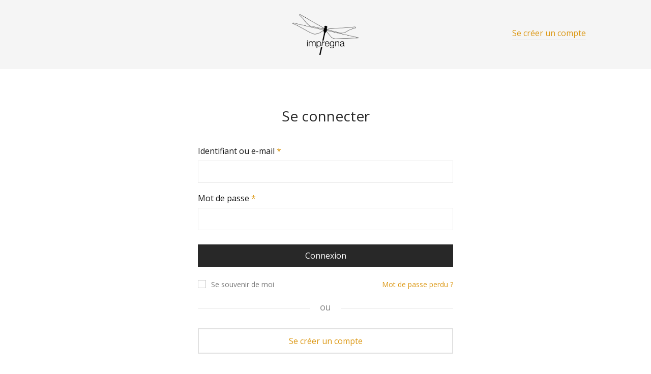

--- FILE ---
content_type: text/html; charset=UTF-8
request_url: https://www.impregna.fr/mon-compte/
body_size: 9559
content:
<!DOCTYPE html>

<html lang="fr-FR" class=" footer-sticky-1">
	
    <head>
        <meta charset="UTF-8">
        <meta name="viewport" content="width=device-width, initial-scale=1.0, maximum-scale=1.0, user-scalable=no">
		
                <!-- Title -->
        <title>Mon Compte - impregna</title>
         
		        
        <link rel="profile" href="http://gmpg.org/xfn/11">
		<link rel="pingback" href="https://www.impregna.fr/xmlrpc.php">
		<link href='https://fonts.googleapis.com/css?family=Open+Sans:400,300,300italic,400italic,600,600italic,700,700italic,800,800italic' rel='stylesheet' type='text/css'>
        
        		<!-- Favicon -->
		<link href="https://www.impregna.fr/wp-content/uploads/2016/01/imp_favicon.png" rel="shortcut icon">
                	
		<meta name='robots' content='max-image-preview:large, noindex, follow' />

	<!-- This site is optimized with the Yoast SEO plugin v15.0 - https://yoast.com/wordpress/plugins/seo/ -->
	<meta name="robots" content="index, follow, max-snippet:-1, max-image-preview:large, max-video-preview:-1" />
	<link rel="canonical" href="http://impregb.cluster030.hosting.ovh.net/mon-compte/" />
	<meta property="og:locale" content="fr_FR" />
	<meta property="og:type" content="article" />
	<meta property="og:title" content="Mon Compte - impregna" />
	<meta property="og:url" content="http://impregb.cluster030.hosting.ovh.net/mon-compte/" />
	<meta property="og:site_name" content="impregna" />
	<meta property="article:publisher" content="https://www.facebook.com/ChamoisineAsticBrille/" />
	<meta property="article:modified_time" content="2016-02-02T15:54:49+00:00" />
	<meta name="twitter:card" content="summary" />
	<script type="application/ld+json" class="yoast-schema-graph">{"@context":"https://schema.org","@graph":[{"@type":"WebSite","@id":"https://www.impregna.fr/#website","url":"https://www.impregna.fr/","name":"impregna","description":"Fabricant fran\u00e7ais de gants et chamoisines pour nettoyer l&#039;argenterie, nettoyer l&#039;or, le cuivre...","potentialAction":[{"@type":"SearchAction","target":"https://www.impregna.fr/?s={search_term_string}","query-input":"required name=search_term_string"}],"inLanguage":"fr-FR"},{"@type":"WebPage","@id":"http://impregb.cluster030.hosting.ovh.net/mon-compte/#webpage","url":"http://impregb.cluster030.hosting.ovh.net/mon-compte/","name":"Mon Compte - impregna","isPartOf":{"@id":"https://www.impregna.fr/#website"},"datePublished":"2016-01-17T22:58:35+00:00","dateModified":"2016-02-02T15:54:49+00:00","inLanguage":"fr-FR","potentialAction":[{"@type":"ReadAction","target":["http://impregb.cluster030.hosting.ovh.net/mon-compte/"]}]}]}</script>
	<!-- / Yoast SEO plugin. -->


<link rel='dns-prefetch' href='//fonts.googleapis.com' />
<link rel='dns-prefetch' href='//s.w.org' />
<link rel="alternate" type="application/rss+xml" title="impregna &raquo; Flux" href="https://www.impregna.fr/feed/" />
<link rel='stylesheet' id='nm_js_composer_front-css'  href='https://www.impregna.fr/wp-content/themes/savoy/css/third-party/nm-js_composer.css?ver=1.0' type='text/css' media='all' />
<link rel='stylesheet' id='wp-block-library-css'  href='https://www.impregna.fr/wp-includes/css/dist/block-library/style.min.css?ver=6.0.11' type='text/css' media='all' />
<link rel='stylesheet' id='wc-blocks-vendors-style-css'  href='https://www.impregna.fr/wp-content/plugins/woocommerce/packages/woocommerce-blocks/build/wc-blocks-vendors-style.css?ver=8.3.3' type='text/css' media='all' />
<link rel='stylesheet' id='wc-blocks-style-css'  href='https://www.impregna.fr/wp-content/plugins/woocommerce/packages/woocommerce-blocks/build/wc-blocks-style.css?ver=8.3.3' type='text/css' media='all' />
<style id='global-styles-inline-css' type='text/css'>
body{--wp--preset--color--black: #000000;--wp--preset--color--cyan-bluish-gray: #abb8c3;--wp--preset--color--white: #ffffff;--wp--preset--color--pale-pink: #f78da7;--wp--preset--color--vivid-red: #cf2e2e;--wp--preset--color--luminous-vivid-orange: #ff6900;--wp--preset--color--luminous-vivid-amber: #fcb900;--wp--preset--color--light-green-cyan: #7bdcb5;--wp--preset--color--vivid-green-cyan: #00d084;--wp--preset--color--pale-cyan-blue: #8ed1fc;--wp--preset--color--vivid-cyan-blue: #0693e3;--wp--preset--color--vivid-purple: #9b51e0;--wp--preset--gradient--vivid-cyan-blue-to-vivid-purple: linear-gradient(135deg,rgba(6,147,227,1) 0%,rgb(155,81,224) 100%);--wp--preset--gradient--light-green-cyan-to-vivid-green-cyan: linear-gradient(135deg,rgb(122,220,180) 0%,rgb(0,208,130) 100%);--wp--preset--gradient--luminous-vivid-amber-to-luminous-vivid-orange: linear-gradient(135deg,rgba(252,185,0,1) 0%,rgba(255,105,0,1) 100%);--wp--preset--gradient--luminous-vivid-orange-to-vivid-red: linear-gradient(135deg,rgba(255,105,0,1) 0%,rgb(207,46,46) 100%);--wp--preset--gradient--very-light-gray-to-cyan-bluish-gray: linear-gradient(135deg,rgb(238,238,238) 0%,rgb(169,184,195) 100%);--wp--preset--gradient--cool-to-warm-spectrum: linear-gradient(135deg,rgb(74,234,220) 0%,rgb(151,120,209) 20%,rgb(207,42,186) 40%,rgb(238,44,130) 60%,rgb(251,105,98) 80%,rgb(254,248,76) 100%);--wp--preset--gradient--blush-light-purple: linear-gradient(135deg,rgb(255,206,236) 0%,rgb(152,150,240) 100%);--wp--preset--gradient--blush-bordeaux: linear-gradient(135deg,rgb(254,205,165) 0%,rgb(254,45,45) 50%,rgb(107,0,62) 100%);--wp--preset--gradient--luminous-dusk: linear-gradient(135deg,rgb(255,203,112) 0%,rgb(199,81,192) 50%,rgb(65,88,208) 100%);--wp--preset--gradient--pale-ocean: linear-gradient(135deg,rgb(255,245,203) 0%,rgb(182,227,212) 50%,rgb(51,167,181) 100%);--wp--preset--gradient--electric-grass: linear-gradient(135deg,rgb(202,248,128) 0%,rgb(113,206,126) 100%);--wp--preset--gradient--midnight: linear-gradient(135deg,rgb(2,3,129) 0%,rgb(40,116,252) 100%);--wp--preset--duotone--dark-grayscale: url('#wp-duotone-dark-grayscale');--wp--preset--duotone--grayscale: url('#wp-duotone-grayscale');--wp--preset--duotone--purple-yellow: url('#wp-duotone-purple-yellow');--wp--preset--duotone--blue-red: url('#wp-duotone-blue-red');--wp--preset--duotone--midnight: url('#wp-duotone-midnight');--wp--preset--duotone--magenta-yellow: url('#wp-duotone-magenta-yellow');--wp--preset--duotone--purple-green: url('#wp-duotone-purple-green');--wp--preset--duotone--blue-orange: url('#wp-duotone-blue-orange');--wp--preset--font-size--small: 13px;--wp--preset--font-size--medium: 20px;--wp--preset--font-size--large: 36px;--wp--preset--font-size--x-large: 42px;}.has-black-color{color: var(--wp--preset--color--black) !important;}.has-cyan-bluish-gray-color{color: var(--wp--preset--color--cyan-bluish-gray) !important;}.has-white-color{color: var(--wp--preset--color--white) !important;}.has-pale-pink-color{color: var(--wp--preset--color--pale-pink) !important;}.has-vivid-red-color{color: var(--wp--preset--color--vivid-red) !important;}.has-luminous-vivid-orange-color{color: var(--wp--preset--color--luminous-vivid-orange) !important;}.has-luminous-vivid-amber-color{color: var(--wp--preset--color--luminous-vivid-amber) !important;}.has-light-green-cyan-color{color: var(--wp--preset--color--light-green-cyan) !important;}.has-vivid-green-cyan-color{color: var(--wp--preset--color--vivid-green-cyan) !important;}.has-pale-cyan-blue-color{color: var(--wp--preset--color--pale-cyan-blue) !important;}.has-vivid-cyan-blue-color{color: var(--wp--preset--color--vivid-cyan-blue) !important;}.has-vivid-purple-color{color: var(--wp--preset--color--vivid-purple) !important;}.has-black-background-color{background-color: var(--wp--preset--color--black) !important;}.has-cyan-bluish-gray-background-color{background-color: var(--wp--preset--color--cyan-bluish-gray) !important;}.has-white-background-color{background-color: var(--wp--preset--color--white) !important;}.has-pale-pink-background-color{background-color: var(--wp--preset--color--pale-pink) !important;}.has-vivid-red-background-color{background-color: var(--wp--preset--color--vivid-red) !important;}.has-luminous-vivid-orange-background-color{background-color: var(--wp--preset--color--luminous-vivid-orange) !important;}.has-luminous-vivid-amber-background-color{background-color: var(--wp--preset--color--luminous-vivid-amber) !important;}.has-light-green-cyan-background-color{background-color: var(--wp--preset--color--light-green-cyan) !important;}.has-vivid-green-cyan-background-color{background-color: var(--wp--preset--color--vivid-green-cyan) !important;}.has-pale-cyan-blue-background-color{background-color: var(--wp--preset--color--pale-cyan-blue) !important;}.has-vivid-cyan-blue-background-color{background-color: var(--wp--preset--color--vivid-cyan-blue) !important;}.has-vivid-purple-background-color{background-color: var(--wp--preset--color--vivid-purple) !important;}.has-black-border-color{border-color: var(--wp--preset--color--black) !important;}.has-cyan-bluish-gray-border-color{border-color: var(--wp--preset--color--cyan-bluish-gray) !important;}.has-white-border-color{border-color: var(--wp--preset--color--white) !important;}.has-pale-pink-border-color{border-color: var(--wp--preset--color--pale-pink) !important;}.has-vivid-red-border-color{border-color: var(--wp--preset--color--vivid-red) !important;}.has-luminous-vivid-orange-border-color{border-color: var(--wp--preset--color--luminous-vivid-orange) !important;}.has-luminous-vivid-amber-border-color{border-color: var(--wp--preset--color--luminous-vivid-amber) !important;}.has-light-green-cyan-border-color{border-color: var(--wp--preset--color--light-green-cyan) !important;}.has-vivid-green-cyan-border-color{border-color: var(--wp--preset--color--vivid-green-cyan) !important;}.has-pale-cyan-blue-border-color{border-color: var(--wp--preset--color--pale-cyan-blue) !important;}.has-vivid-cyan-blue-border-color{border-color: var(--wp--preset--color--vivid-cyan-blue) !important;}.has-vivid-purple-border-color{border-color: var(--wp--preset--color--vivid-purple) !important;}.has-vivid-cyan-blue-to-vivid-purple-gradient-background{background: var(--wp--preset--gradient--vivid-cyan-blue-to-vivid-purple) !important;}.has-light-green-cyan-to-vivid-green-cyan-gradient-background{background: var(--wp--preset--gradient--light-green-cyan-to-vivid-green-cyan) !important;}.has-luminous-vivid-amber-to-luminous-vivid-orange-gradient-background{background: var(--wp--preset--gradient--luminous-vivid-amber-to-luminous-vivid-orange) !important;}.has-luminous-vivid-orange-to-vivid-red-gradient-background{background: var(--wp--preset--gradient--luminous-vivid-orange-to-vivid-red) !important;}.has-very-light-gray-to-cyan-bluish-gray-gradient-background{background: var(--wp--preset--gradient--very-light-gray-to-cyan-bluish-gray) !important;}.has-cool-to-warm-spectrum-gradient-background{background: var(--wp--preset--gradient--cool-to-warm-spectrum) !important;}.has-blush-light-purple-gradient-background{background: var(--wp--preset--gradient--blush-light-purple) !important;}.has-blush-bordeaux-gradient-background{background: var(--wp--preset--gradient--blush-bordeaux) !important;}.has-luminous-dusk-gradient-background{background: var(--wp--preset--gradient--luminous-dusk) !important;}.has-pale-ocean-gradient-background{background: var(--wp--preset--gradient--pale-ocean) !important;}.has-electric-grass-gradient-background{background: var(--wp--preset--gradient--electric-grass) !important;}.has-midnight-gradient-background{background: var(--wp--preset--gradient--midnight) !important;}.has-small-font-size{font-size: var(--wp--preset--font-size--small) !important;}.has-medium-font-size{font-size: var(--wp--preset--font-size--medium) !important;}.has-large-font-size{font-size: var(--wp--preset--font-size--large) !important;}.has-x-large-font-size{font-size: var(--wp--preset--font-size--x-large) !important;}
</style>
<link rel='stylesheet' id='contact-form-7-css'  href='https://www.impregna.fr/wp-content/plugins/contact-form-7/includes/css/styles.css?ver=5.4.1' type='text/css' media='all' />
<link rel='stylesheet' id='select2-css'  href='https://www.impregna.fr/wp-content/plugins/woocommerce/assets/css/select2.css?ver=6.9.4' type='text/css' media='all' />
<style id='woocommerce-inline-inline-css' type='text/css'>
.woocommerce form .form-row .required { visibility: visible; }
</style>
<link rel='stylesheet' id='normalize-css'  href='https://www.impregna.fr/wp-content/themes/savoy/css/third-party/normalize.css?ver=3.0.2' type='text/css' media='all' />
<link rel='stylesheet' id='slick-slider-css'  href='https://www.impregna.fr/wp-content/themes/savoy/css/third-party/slick.css?ver=1.5.5' type='text/css' media='all' />
<link rel='stylesheet' id='slick-slider-theme-css'  href='https://www.impregna.fr/wp-content/themes/savoy/css/third-party/slick-theme.css?ver=1.5.5' type='text/css' media='all' />
<link rel='stylesheet' id='magnific-popup-css'  href='https://www.impregna.fr/wp-content/themes/savoy/css/third-party/magnific-popup.css?ver=0.9.7' type='text/css' media='all' />
<link rel='stylesheet' id='nm-grid-css'  href='https://www.impregna.fr/wp-content/themes/savoy/css/grid.css?ver=1.2.9' type='text/css' media='all' />
<link rel='stylesheet' id='selectod-css'  href='https://www.impregna.fr/wp-content/themes/savoy/css/third-party/selectod.css?ver=3.8.1' type='text/css' media='all' />
<link rel='stylesheet' id='nm-shop-css'  href='https://www.impregna.fr/wp-content/themes/savoy/css/shop.css?ver=1.2.9' type='text/css' media='all' />
<link rel='stylesheet' id='nm-icons-css'  href='https://www.impregna.fr/wp-content/themes/savoy/css/font-icons/theme-icons/theme-icons.css?ver=1.2.9' type='text/css' media='all' />
<link rel='stylesheet' id='nm-core-css'  href='https://www.impregna.fr/wp-content/themes/savoy/style.css?ver=1.2.9' type='text/css' media='all' />
<link rel='stylesheet' id='nm-elements-css'  href='https://www.impregna.fr/wp-content/themes/savoy/css/elements.css?ver=1.2.9' type='text/css' media='all' />
<link rel='stylesheet' id='redux-google-fonts-nm_theme_options-css'  href='https://fonts.googleapis.com/css?family=Open+Sans&#038;subset=latin&#038;ver=1605047028' type='text/css' media='all' />
<link rel='stylesheet' id='nm-child-theme-css'  href='https://www.impregna.fr/wp-content/themes/savoy-child/style.css?ver=6.0.11' type='text/css' media='all' />
<link rel='stylesheet' id='nm-child-elements-css'  href='https://www.impregna.fr/wp-content/themes/savoy-child/css/elements.css?ver=6.0.11' type='text/css' media='all' />
<link rel='stylesheet' id='nm-child-jscomposer-css'  href='https://www.impregna.fr/wp-content/themes/savoy-child/css/third-party/nm-js_composer.css?ver=6.0.11' type='text/css' media='all' />
<link rel='stylesheet' id='nm-child-shop-css'  href='https://www.impregna.fr/wp-content/themes/savoy-child/css/shop.css?ver=6.0.11' type='text/css' media='all' />
<script type='text/javascript' src='https://www.impregna.fr/wp-includes/js/jquery/jquery.min.js?ver=3.6.0' id='jquery-core-js'></script>
<script type='text/javascript' src='https://www.impregna.fr/wp-includes/js/jquery/jquery-migrate.min.js?ver=3.3.2' id='jquery-migrate-js'></script>
<script type='text/javascript' id='jquery-js-after'>
jQuery(function(a){a("a").each(function(){a(this).attr("href")&&-1!=a(this).attr("href").indexOf("generate_wpo_wcpdf")&&a(this).attr("target","_blank")})});
</script>
<link rel="https://api.w.org/" href="https://www.impregna.fr/wp-json/" /><link rel="alternate" type="application/json" href="https://www.impregna.fr/wp-json/wp/v2/pages/8" /><link rel="EditURI" type="application/rsd+xml" title="RSD" href="https://www.impregna.fr/xmlrpc.php?rsd" />
<link rel="wlwmanifest" type="application/wlwmanifest+xml" href="https://www.impregna.fr/wp-includes/wlwmanifest.xml" /> 
<meta name="generator" content="WordPress 6.0.11" />
<meta name="generator" content="WooCommerce 6.9.4" />
<link rel='shortlink' href='https://www.impregna.fr/?p=8' />
<link rel="alternate" type="application/json+oembed" href="https://www.impregna.fr/wp-json/oembed/1.0/embed?url=https%3A%2F%2Fwww.impregna.fr%2Fmon-compte%2F" />
<link rel="alternate" type="text/xml+oembed" href="https://www.impregna.fr/wp-json/oembed/1.0/embed?url=https%3A%2F%2Fwww.impregna.fr%2Fmon-compte%2F&#038;format=xml" />
	<noscript><style>.woocommerce-product-gallery{ opacity: 1 !important; }</style></noscript>
	<!--[if lte IE 9]><link rel="stylesheet" type="text/css" href="https://www.impregna.fr/wp-content/plugins/js_composer/assets/css/vc_lte_ie9.min.css" media="screen"><![endif]--><!--[if IE  8]><link rel="stylesheet" type="text/css" href="https://www.impregna.fr/wp-content/plugins/js_composer/assets/css/vc-ie8.min.css" media="screen"><![endif]--><style type="text/css" class="nm-custom-styles">a,a.dark:hover,a.gray:hover,a.invert-color:hover,.button.border,.button.border:hover,.nm-highlight-text,.nm-highlight-text h1,.nm-highlight-text h2,.nm-highlight-text h3,.nm-highlight-text h4,.nm-highlight-text h5,.nm-highlight-text h6,.nm-highlight-text p,.nm-menu-cart a .count,.nm-menu li.nm-menu-offscreen .nm-menu-cart-count,#nm-slide-menu .nm-slide-menu-cart a .count,#nm-slide-menu .nm-slide-menu-item-cart .count,#nm-slide-menu ul > li:hover > .nm-menu-toggle,#nm-slide-menu ul > li.active > .nm-menu-toggle,.page-numbers li span.current,.nm-blog .sticky .nm-post-thumbnail:before,.nm-blog .category-sticky .nm-post-thumbnail:before,.nm-blog-categories ul li.current-cat a,.commentlist .comment .comment-text .meta time,.widget ul li.active,.widget ul li a:hover,.widget ul li a:focus,.widget ul li a.active,#wp-calendar tbody td a,.nm-banner-text .nm-banner-link:hover,.nm-banner.text-color-light .nm-banner-text .nm-banner-link:hover,.nm-portfolio-filters li.current a,.add_to_cart_inline ins,.woocommerce-breadcrumb a:hover,.order_details .nm-order-details-foot li:last-child .col-td .amount,.order_details .nm-order-details-foot li:nth-last-child(2) .col-td .amount,.products .price ins,.products .price ins .amount,.no-touch .nm-shop-loop-actions > a:hover,.nm-shop-heading span,.nm-shop-menu ul li.current-cat a,.nm-shop-menu ul li.active a,.nm-single-product-menu a:hover,#nm-product-images-slider .nm-product-image-icon:hover,.product-summary .price .amount,.product-summary .price ins,.nm-product-wishlist-button-wrap a.added:active,.nm-product-wishlist-button-wrap a.added:focus,.nm-product-wishlist-button-wrap a.added:hover,.nm-product-wishlist-button-wrap a.added,.woocommerce-tabs .tabs li a span,#review_form .comment-form-rating .stars:hover a,#review_form .comment-form-rating .stars.has-active a,.product_meta a:hover,.star-rating span:before,.cart_totals ul li:last-child .col-th,.cart_totals ul li:last-child .col-td,.cart_totals ul li:last-child .col-td strong,.form-row label .required,.nm-order-view .commentlist li .comment-text .meta,.nm_widget_price_filter ul li.current,.widget_product_categories ul li.current-cat > a,.widget_layered_nav ul li.chosen a,.widget_layered_nav_filters ul li.chosen a,.product_list_widget li ins .amount,.nm-wishlist-button.added:active,.nm-wishlist-button.added:focus,.nm-wishlist-button.added:hover,.nm-wishlist-button.added,#nm-wishlist-empty .note i,.slick-prev:not(.slick-disabled):hover, .slick-next:not(.slick-disabled):hover{color:#dc9814;}.nm-blog-categories ul li.current-cat a,.nm-portfolio-filters li.current a,.nm-shop-menu ul li.current-cat a,.nm-shop-menu ul li.active a,.widget_layered_nav ul li.chosen a,.widget_layered_nav_filters ul li.chosen a,.slick-dots li.slick-active button{border-color:#dc9814;}.blockUI.blockOverlay:after,.nm-loader:after,.nm-image-overlay:before,.nm-image-overlay:after,.gallery-icon:before,.gallery-icon:after,.widget_tag_cloud a:hover,.widget_product_tag_cloud a:hover,.nm-page-not-found-icon:before,.nm-page-not-found-icon:after,.demo_store,.order-info mark,.order-info .order-number,.order-info .order-date,.order-info .order-status{background:#dc9814;}@media all and (max-width:400px){.slick-dots li.slick-active button{background:#dc9814;}}.button,input[type=submit],.widget_tag_cloud a, .widget_product_tag_cloud a,.add_to_cart_inline .add_to_cart_button{color:#ffffff;background-color:#282828;}.button:hover,input[type=submit]:hover{color:#ffffff;}.product-summary .quantity .nm-qty-minus,.product-summary .quantity .nm-qty-plus{color:#282828;}body{font-family:Open Sans,sans-serif;}h1,h2,h3,h4,h5,h6,.nm-alt-font{font-family:Open Sans,sans-serif;}.widget ul li a,body{color:#777777;}h1, h2, h3, h4, h5, h6{color:#282828;}.nm-page-wrap{background-color:#ffffff;}.nm-top-bar{background:#282828;}.nm-top-bar,.nm-top-bar .nm-top-bar-text a,.nm-top-bar .nm-menu > li > a,.nm-top-bar-social li i{color:#eeeeee;}.nm-header-placeholder{height:104px;}.nm-header{line-height:80px;padding-top:12px;padding-bottom:12px;background:#ffffff;}.home .nm-header{background:#ffffff;}.header-on-scroll .nm-header,.home.header-transparent-1.header-on-scroll .nm-header{background:#ffffff;}.header-on-scroll .nm-header{line-height:80px;}.header-search-open .nm-header,.slide-menu-open .nm-header{background:#ffffff !important;}.nm-header-logo img{height:80px;}.header-on-scroll .nm-header-logo img{height:80px;}@media all and (max-width:880px){.nm-header-placeholder{height:70px;}.nm-header{line-height:50px;padding-top:10px;padding-bottom:10px;}.nm-header-logo img{height:80px;}}@media all and (max-width:400px){.header-on-scroll .nm-header{line-height:80px;}.nm-header-logo img,.header-on-scroll .nm-header-logo img{height:80px;}}.nm-menu li a{color:#707070;}.nm-menu li a:hover{color:#282828;}.nm-menu ul{background:#282828;}.nm-menu ul li a{color:#a0a0a0;}.nm-menu ul li a:hover,.nm-menu ul li a .label,.nm-menu .megamenu > ul > li > a{color:#eeeeee;}.nm-menu-icon span{background:#707070;}#nm-shop-search.nm-header-search{top:12px;}.nm-footer-widgets{background-color:#ffffff;}.nm-footer-widgets,.nm-footer-widgets .widget ul li a,.nm-footer-widgets a{color:#777777;}.widget .nm-widget-title{color:#282828;}.nm-footer-widgets .widget ul li a:hover,.nm-footer-widgets a:hover{color:#dc9814;}.nm-footer-widgets .widget_tag_cloud a:hover,.nm-footer-widgets .widget_product_tag_cloud a:hover{background:#dc9814;}.nm-footer-bar{color:#aaaaaa;}.nm-footer-bar-inner{background-color:#282828;}.nm-footer-bar a{color:#aaaaaa;}.nm-footer-bar a:hover,.nm-footer-bar-social li i{color:#eeeeee;}.nm-footer-bar .menu > li{border-bottom-color:#3a3a3a;}.nm-header-login{background:#f5f5f5;}.nm-shop-widget-scroll{height:145px;}.onsale{color:#373737;background:#ffffff;}#nm-shop-products-overlay{background:#ffffff;}.nm-single-product-bg{background:#eeeeee;}@media (max-width:1199px){.nm-product-images-col{max-width:530px;}}.nm-featured-video-icon{color:#282828;background:#ffffff;}</style>
<noscript><style type="text/css"> .wpb_animate_when_almost_visible { opacity: 1; }</style></noscript>		
		<!-- Initiation Sélecteur de langue WPML -->
	<link rel="stylesheet" href="https://www.impregna.fr/wp-content/themes/savoy-child/style.css"

      type="text/css" media="screen" />
	  
	  <!-- Fin Sélecteur de langue WPML -->
	  
	  <!-- Intégration du code de suivi Google Analytics -->
	  
	  <script>
  (function(i,s,o,g,r,a,m){i['GoogleAnalyticsObject']=r;i[r]=i[r]||function(){
  (i[r].q=i[r].q||[]).push(arguments)},i[r].l=1*new Date();a=s.createElement(o),
  m=s.getElementsByTagName(o)[0];a.async=1;a.src=g;m.parentNode.insertBefore(a,m)
  })(window,document,'script','https://www.google-analytics.com/analytics.js','ga');

  ga('create', 'UA-76142723-1', 'auto');
  ga('send', 'pageview');

	</script>
	
	<!-- Fin intégration du code de suivi Google Analytics -->
	  
    </head>
    
	<body class="page-template-default page page-id-8  nm-preload header-fixed header-border-1 theme-savoy woocommerce-account woocommerce-page woocommerce-no-js wpb-js-composer js-comp-ver-4.10 vc_responsive">
        
        <!-- page overflow wrapper -->
        <div class="nm-page-overflow">
        
            <!-- page wrapper -->
            <div class="nm-page-wrap">
      
            
                                            
                <div class="nm-page-wrap-inner">
                
                    <div id="nm-header-placeholder" class="nm-header-placeholder"></div>
                            
                    	
    <!-- header -->
    <header id="nm-header" class="nm-header default clear " role="banner">
        <div class="nm-header-inner">
            <div class="nm-row">
            	<div class="col-xs-12">
					                    
					
    <div class="nm-header-logo">
        <a href="https://www.impregna.fr/">
            <img src="https://www.impregna.fr/wp-content/uploads/2016/01/imp_logo.png" class="nm-logo" alt="impregna">
        </a>
    </div>
    
    <div class="sitedesc">
    
    	Artisan Fabricant Français de Gants et Chamoisines Astic Brille pour nettoyer l'argenterie, l'or, l'argent, le cuivre...	    
    </div>
                                        
                                   
					<nav class="nm-main-menu">
						<ul id="nm-main-menu-ul" class="nm-menu">
                            <li id="menu-item-23" class="menu-item menu-item-type-post_type menu-item-object-page menu-item-23"><a href="https://www.impregna.fr/a-propos-astic-brille/">À Propos</a></li>
<li id="menu-item-22" class="menu-item menu-item-type-post_type menu-item-object-page menu-item-22"><a href="https://www.impregna.fr/fabrication-astic-brille/">Fabrication</a></li>
<li id="menu-item-70" class="menu-item menu-item-type-custom menu-item-object-custom menu-item-has-children menu-item-70"><a href="#">Présentation</a>
<ul class="sub-menu">
	<li id="menu-item-68" class="menu-item menu-item-type-taxonomy menu-item-object-product_cat menu-item-68"><a href="https://www.impregna.fr/categorie-produit/professionnels/orfevrerie-bijoux/">Orfèvrerie &#8211; Bijoux</a></li>
	<li id="menu-item-67" class="menu-item menu-item-type-taxonomy menu-item-object-product_cat menu-item-67"><a href="https://www.impregna.fr/categorie-produit/professionnels/musique/">Musique</a></li>
	<li id="menu-item-65" class="menu-item menu-item-type-taxonomy menu-item-object-product_cat menu-item-65"><a href="https://www.impregna.fr/categorie-produit/professionnels/bois-cuir/">Bois &#8211; Cuir</a></li>
	<li id="menu-item-66" class="menu-item menu-item-type-taxonomy menu-item-object-product_cat menu-item-66"><a href="https://www.impregna.fr/categorie-produit/professionnels/lunetterie/">Lunetterie</a></li>
	<li id="menu-item-64" class="menu-item menu-item-type-taxonomy menu-item-object-product_cat menu-item-64"><a href="https://www.impregna.fr/categorie-produit/professionnels/antistatique/">Antistatique</a></li>
	<li id="menu-item-69" class="menu-item menu-item-type-taxonomy menu-item-object-product_cat menu-item-69"><a href="https://www.impregna.fr/categorie-produit/professionnels/personnalisation-des-produits/">Personnalisation</a></li>
</ul>
</li>
<li id="menu-item-1995" class="menu-item menu-item-type-post_type menu-item-object-page menu-item-1995"><a href="https://www.impregna.fr/boutique-particuliers-astic-brille/">Boutique</a></li>
<li id="menu-item-21" class="menu-item menu-item-type-post_type menu-item-object-page menu-item-21"><a href="https://www.impregna.fr/nous-contacter-astic-brille/">Nous Contacter</a></li>
						</ul>
					</nav>
                                        
                    <nav class="nm-right-menu">
                        <ul id="nm-right-menu-ul" class="nm-menu">
                                                        <li class="nm-menu-account menu-item">
                            	<a href="https://www.impregna.fr/mon-compte/" id="nm-menu-account-btn"><i class="nm-login-icon nm-font nm-font-user"></i></a>							</li>
							                            <li class="nm-menu-cart menu-item">
                                <a href="#" id="nm-menu-cart-btn">
                                    <i class="nm-menu-cart-icon nm-font nm-font-shopping-cart"></i>                                    <span class="nm-menu-cart-count count">0</span>                                </a>
                            </li>
                                                        <li class="nm-menu-search menu-item"><a href="#" id="nm-menu-search-btn"><i class="nm-font nm-font-search-alt flip"></i></a></li>
                                                        <li class="nm-menu-offscreen menu-item">
                                <span class="nm-menu-cart-count count">0</span>                                
                                <a href="#" id="nm-slide-menu-button" class="clicked">
                                    <div class="nm-menu-icon">
                                        <span class="line-1"></span><span class="line-2"></span><span class="line-3"></span>
                                    </div>
								</a>
                            </li>
                        </ul>
                    </nav>
                	
                                	</div>
            </div>
        </div>
        
        
<div id="nm-shop-search" class="nm-shop-search nm-header-search nm-shop-search-ajax">
    <div class="nm-row">
        <div class="col-xs-12">
            <div class="nm-shop-search-inner">
                <div class="nm-shop-search-input-wrap">
                    <a href="#" id="nm-shop-search-close"><i class="nm-font nm-font-close2"></i></a>
                    <form role="search" method="get" action="https://www.impregna.fr/">
                        <input type="text" id="nm-shop-search-input" autocomplete="off" value="" name="s" placeholder="Rechercher dans la boutique" />
                        <input type="hidden" name="post_type" value="product" />
                    </form>
                </div>
                
                <div id="nm-shop-search-notice"><span>press <u>Enter</u> to search</span></div>
            </div>
        </div>
    </div>
</div>
        
    </header>
    <!-- /header -->
                    <header class="nm-header-login clearfix" role="banner">
     
    <div class="nm-header-logo">
        <a href="https://www.impregna.fr/">
            <img src="https://www.impregna.fr/wp-content/uploads/2016/01/imp_logo.png" class="nm-logo" alt="impregna">
                    </a>
    </div>
                        
        <div class="nm-header-login-menu">
    	<a href="#" id="nm-show-register-link">Se créer un compte</a>
        <a href="#" id="nm-show-login-link" class="hide">Se connecter</a>
    </div>
    </header>
	
<div class="nm-row">
    <div class="col-xs-12">
        
        <div id="post-8" class="post-8 page type-page status-publish hentry">
            <div class="woocommerce">
<style type="text/css">
	.nm-header-placeholder, #nm-header, #nm-footer { display: none; }
	.nm-header-login { display: block; }
</style>

<div class="woocommerce-notices-wrapper"></div>
<div id="customer_login" class="nm-myaccount-login">
			
    <div class="nm-myaccount-login-inner">
		
        <div id="nm-login-wrap" class="inline slide-up fade-in">
            <h2>Se connecter</h2>
    
            <form method="post" class="login">
    			
                                
                    
                <p class="form-row form-row-wide">
                    <label for="username">Identifiant ou e-mail <span class="required">*</span></label>
                    <input type="text" class="input-text" name="username" id="username" value="" />
                </p>
                <p class="form-row form-row-wide">
                    <label for="password">Mot de passe <span class="required">*</span></label>
                    <input class="input-text" type="password" name="password" id="password" />
                </p>
    
                    
                <p class="form-actions">
                    <input type="hidden" id="_wpnonce" name="_wpnonce" value="e57ea882e2" /><input type="hidden" name="_wp_http_referer" value="/mon-compte/" />                    <input type="submit" class="button" name="login" value="Connexion" />
                </p>
                
                <p class="form-group">
                    <input name="rememberme" type="checkbox" id="rememberme" class="nm-custom-checkbox" value="forever" />
                    <label for="rememberme" class="nm-custom-checkbox-label inline">Se souvenir de moi</label>
                
                    <span class="lost_password"><a href="https://www.impregna.fr/mon-compte/lost-password/">Mot de passe perdu ?</a></span>
                </p>
                
                                
                <div class="nm-form-toggle form-row form-row-wide">
                    <div class="nm-login-form-sep">
                        <span>Ou</span>
                    </div>
                    <a href="#" id="nm-show-register-button" class="button border">Se créer un compte</a>
                </div>
                
                                
                    
            </form>
        </div>

        
        <div id="nm-register-wrap">
            <h2>Se créer un compte</h2>
    
            <form method="post" class="register">
    			
                                
                    
                    
                <p class="form-row form-row-wide">
                    <label for="reg_email">E-mail <span class="required">*</span></label>
                    <input type="email" class="input-text" name="email" id="reg_email" value="" />
                </p>
    
                    
                <!-- Spam Trap -->
                <div style="left: -999em; position: absolute;"><label for="trap">Anti-spam</label><input type="text" name="email_2" id="trap" tabindex="-1" /></div>
    
                <div class="woocommerce-privacy-policy-text"></div>                    
                <p class="form-actions">
                    <input type="hidden" id="_wpnonce" name="_wpnonce" value="ccdcae71cd" /><input type="hidden" name="_wp_http_referer" value="/mon-compte/" />                    <input type="submit" class="button" name="register" value="Se créer un compte" />
                </p>
                
                                
                <div class="nm-form-toggle form-row form-row-wide">
                    <div class="nm-login-form-sep">
                        <span>Ou</span>
                    </div>
                    <a href="#" id="nm-show-login-button" class="button border">Se connecter</a>
                </div>
                
                                
                    
            </form>
        </div>
    
        
            
    </div>
</div>
</div>
        </div>
            
            </div>
</div>


                

                </div>
            </div>
            <!-- /page wrappers -->
            
            <div id="nm-page-overlay" class="nm-page-overlay"></div>
            <div id="nm-widget-panel-overlay" class="nm-page-overlay"></div>
            
            <!-- footer -->
            <footer id="nm-footer" class="nm-footer" role="contentinfo">
                                
                <div class="nm-footer-bar">
                    <div class="nm-footer-bar-inner">
                        <div class="nm-row">
                            <div class="nm-footer-bar-left col-md-8 col-xs-12">
                                                                
                                <ul id="nm-footer-bar-menu" class="menu">
                                    <li id="menu-item-32" class="menu-item menu-item-type-post_type menu-item-object-page menu-item-32"><a href="https://www.impregna.fr/a-propos-astic-brille/">À Propos</a></li>
<li id="menu-item-29" class="menu-item menu-item-type-post_type menu-item-object-page menu-item-29"><a href="https://www.impregna.fr/?page_id=27">Nos Clients</a></li>
<li id="menu-item-1996" class="menu-item menu-item-type-post_type menu-item-object-page current-menu-item page_item page-item-8 current_page_item menu-item-1996"><a href="https://www.impregna.fr/mon-compte/" aria-current="page">Mon Compte</a></li>
<li id="menu-item-30" class="menu-item menu-item-type-post_type menu-item-object-page menu-item-30"><a href="https://www.impregna.fr/cgv/">CGV</a></li>
<li id="menu-item-31" class="menu-item menu-item-type-post_type menu-item-object-page menu-item-31"><a href="https://www.impregna.fr/nous-contacter-astic-brille/">Nous Contacter</a></li>
                                                                        <li class="nm-footer-bar-text menu-item"><div>&copy; 2026 impregna - Tous droits réservés</div></li>
                                                                    </ul>
                            </div>
                            
                            <div class="nm-footer-bar-right col-md-4 col-xs-12">
                                									<ul class="nm-footer-bar-social"><li><a href="https://www.facebook.com/Astic-Brille-Impregna-1053989397996664/" target="_blank" title="Facebook"><i class="nm-font nm-font-facebook"></i></a></li><li><a href="https://www.instagram.com/asticbrille/" target="_blank" title="Instagram"><i class="nm-font nm-font-instagram"></i></a></li></ul>                                                            </div>
                        </div>
                    </div>
                </div>
            </footer>
            <!-- /footer -->
            
            <!-- slide menu -->
            <div id="nm-slide-menu" class="nm-slide-menu">
                <div class="nm-slide-menu-scroll">
                    <div class="nm-slide-menu-content">
                        <div class="nm-row">
                                                    
                            <div class="nm-slide-menu-top col-xs-12">
                                <ul id="nm-slide-menu-top-ul" class="menu">
                                                                        <li class="nm-slide-menu-item-cart menu-item">
                                        <a href="https://www.impregna.fr/cart/" id="nm-slide-menu-cart-btn">
                                            <i class="nm-menu-cart-icon nm-font nm-font-shopping-cart"></i>                                            <span class="nm-menu-cart-count count">0</span>                                        </a>
                                    </li>
                                                                        <li class="nm-slide-menu-item-search menu-item">
                                        <form role="search" method="get" action="https://www.impregna.fr/">
                                            <input type="text" id="nm-slide-menu-shop-search-input" class="nm-slide-menu-search" autocomplete="off" value="" name="s" placeholder="Rechercher dans la boutique" />
                                            <span class="nm-font nm-font-search-alt flip"></span>
                                            <input type="hidden" name="post_type" value="product" />
                                        </form>
                                    </li>
                                                                    </ul>
                            </div>
                             
                            <div class="nm-slide-menu-main col-xs-12">
                                <ul id="nm-slide-menu-main-ul" class="menu">
                                    <li class="menu-item menu-item-type-post_type menu-item-object-page menu-item-23"><a href="https://www.impregna.fr/a-propos-astic-brille/">À Propos</a><span class="nm-menu-toggle"></span></li>
<li class="menu-item menu-item-type-post_type menu-item-object-page menu-item-22"><a href="https://www.impregna.fr/fabrication-astic-brille/">Fabrication</a><span class="nm-menu-toggle"></span></li>
<li class="menu-item menu-item-type-custom menu-item-object-custom menu-item-has-children menu-item-70"><a href="#">Présentation</a><span class="nm-menu-toggle"></span>
<ul class="sub-menu">
	<li class="menu-item menu-item-type-taxonomy menu-item-object-product_cat menu-item-68"><a href="https://www.impregna.fr/categorie-produit/professionnels/orfevrerie-bijoux/">Orfèvrerie &#8211; Bijoux</a><span class="nm-menu-toggle"></span></li>
	<li class="menu-item menu-item-type-taxonomy menu-item-object-product_cat menu-item-67"><a href="https://www.impregna.fr/categorie-produit/professionnels/musique/">Musique</a><span class="nm-menu-toggle"></span></li>
	<li class="menu-item menu-item-type-taxonomy menu-item-object-product_cat menu-item-65"><a href="https://www.impregna.fr/categorie-produit/professionnels/bois-cuir/">Bois &#8211; Cuir</a><span class="nm-menu-toggle"></span></li>
	<li class="menu-item menu-item-type-taxonomy menu-item-object-product_cat menu-item-66"><a href="https://www.impregna.fr/categorie-produit/professionnels/lunetterie/">Lunetterie</a><span class="nm-menu-toggle"></span></li>
	<li class="menu-item menu-item-type-taxonomy menu-item-object-product_cat menu-item-64"><a href="https://www.impregna.fr/categorie-produit/professionnels/antistatique/">Antistatique</a><span class="nm-menu-toggle"></span></li>
	<li class="menu-item menu-item-type-taxonomy menu-item-object-product_cat menu-item-69"><a href="https://www.impregna.fr/categorie-produit/professionnels/personnalisation-des-produits/">Personnalisation</a><span class="nm-menu-toggle"></span></li>
</ul>
</li>
<li class="menu-item menu-item-type-post_type menu-item-object-page menu-item-1995"><a href="https://www.impregna.fr/boutique-particuliers-astic-brille/">Boutique</a><span class="nm-menu-toggle"></span></li>
<li class="menu-item menu-item-type-post_type menu-item-object-page menu-item-21"><a href="https://www.impregna.fr/nous-contacter-astic-brille/">Nous Contacter</a><span class="nm-menu-toggle"></span></li>
                                </ul>
                            </div>
        
                            <div class="nm-slide-menu-secondary col-xs-12">
                                <ul id="nm-slide-menu-secondary-ul" class="menu">
                                                                        <li class="nm-menu-item-login menu-item">
                                        <a href="https://www.impregna.fr/mon-compte/" id="nm-menu-account-btn">Login</a>                                    </li>
                                                                    </ul>
                            </div>
                        
                        </div>
                    </div>
                </div>
            </div>
            <!-- /slide menu -->
            
                        <!-- widget panel -->                
            <div id="nm-widget-panel" class="nm-widget-panel dark">
                <div class="nm-widget-panel-scroll">
                    <div class="nm-widget-panel-content">
                        <div class="nm-widget-panel-header">
                            <a href="#" id="nm-widget-panel-close">Fermer</a>
                        </div>
                                            
                        <div id="nm-mini-cart" class="nm-mini-cart">
    <div id="nm-mini-cart-loader"><h5 class="nm-loader">Mise à jour ..</h5></div>
    
    <div class="widget_shopping_cart_content">
		        
        <div id="nm-mini-cart-inner-empty" class="show">
            <div class="nm-mini-cart-empty-notice">Votre panier est actuellement vide.</div>
            
            <div class="nm-mini-cart-summary">
                <div class="buttons">
                    <a href="#" id="nm-mini-cart-empty-continue" class="button view-cart">Continuer mes achats</a>
                </div>
            </div>
        </div>
        
            
            </div> <!-- WooCommerce AJAX div -->
</div>
                    </div>
                </div>
            </div>
            <!-- /widget panel -->
                        
                        
            <!-- quickview -->
            <div id="nm-quickview" class="clearfix"></div>
            <!-- /quickview -->
            
                        
            <div id="nm-page-includes" class="quickview " style="display:none;">&nbsp;</div>

	<script type="text/javascript">
		(function () {
			var c = document.body.className;
			c = c.replace(/woocommerce-no-js/, 'woocommerce-js');
			document.body.className = c;
		})();
	</script>
	<script type='text/javascript' src='https://www.impregna.fr/wp-content/themes/savoy/js/plugins/nm-js_composer_front.min.js?ver=1.0' id='nm_composer_front_js-js'></script>
<script type='text/javascript' src='https://www.impregna.fr/wp-includes/js/dist/vendor/regenerator-runtime.min.js?ver=0.13.9' id='regenerator-runtime-js'></script>
<script type='text/javascript' src='https://www.impregna.fr/wp-includes/js/dist/vendor/wp-polyfill.min.js?ver=3.15.0' id='wp-polyfill-js'></script>
<script type='text/javascript' id='contact-form-7-js-extra'>
/* <![CDATA[ */
var wpcf7 = {"api":{"root":"https:\/\/www.impregna.fr\/wp-json\/","namespace":"contact-form-7\/v1"}};
/* ]]> */
</script>
<script type='text/javascript' src='https://www.impregna.fr/wp-content/plugins/contact-form-7/includes/js/index.js?ver=5.4.1' id='contact-form-7-js'></script>
<script type='text/javascript' src='https://www.impregna.fr/wp-content/plugins/woocommerce/assets/js/jquery-blockui/jquery.blockUI.min.js?ver=2.7.0-wc.6.9.4' id='jquery-blockui-js'></script>
<script type='text/javascript' id='wc-add-to-cart-js-extra'>
/* <![CDATA[ */
var wc_add_to_cart_params = {"ajax_url":"\/wp-admin\/admin-ajax.php","wc_ajax_url":"\/?wc-ajax=%%endpoint%%","i18n_view_cart":"Voir le panier","cart_url":"https:\/\/www.impregna.fr\/cart\/","is_cart":"","cart_redirect_after_add":"no"};
/* ]]> */
</script>
<script type='text/javascript' src='https://www.impregna.fr/wp-content/plugins/woocommerce/assets/js/frontend/add-to-cart.min.js?ver=6.9.4' id='wc-add-to-cart-js'></script>
<script type='text/javascript' src='https://www.impregna.fr/wp-content/plugins/woocommerce/assets/js/selectWoo/selectWoo.full.min.js?ver=1.0.9-wc.6.9.4' id='selectWoo-js'></script>
<script type='text/javascript' src='https://www.impregna.fr/wp-content/plugins/woocommerce/assets/js/js-cookie/js.cookie.min.js?ver=2.1.4-wc.6.9.4' id='js-cookie-js'></script>
<script type='text/javascript' id='woocommerce-js-extra'>
/* <![CDATA[ */
var woocommerce_params = {"ajax_url":"\/wp-admin\/admin-ajax.php","wc_ajax_url":"\/?wc-ajax=%%endpoint%%"};
/* ]]> */
</script>
<script type='text/javascript' src='https://www.impregna.fr/wp-content/plugins/woocommerce/assets/js/frontend/woocommerce.min.js?ver=6.9.4' id='woocommerce-js'></script>
<script type='text/javascript' id='wc-cart-fragments-js-extra'>
/* <![CDATA[ */
var wc_cart_fragments_params = {"ajax_url":"\/wp-admin\/admin-ajax.php","wc_ajax_url":"\/?wc-ajax=%%endpoint%%","cart_hash_key":"wc_cart_hash_f7bd1bca9abda8b5975e0f89af457106","fragment_name":"wc_fragments_f7bd1bca9abda8b5975e0f89af457106","request_timeout":"5000"};
/* ]]> */
</script>
<script type='text/javascript' src='https://www.impregna.fr/wp-content/plugins/woocommerce/assets/js/frontend/cart-fragments.min.js?ver=6.9.4' id='wc-cart-fragments-js'></script>
<script type='text/javascript' src='https://www.impregna.fr/wp-content/themes/savoy/js/plugins/modernizr.min.js?ver=2.8.3' id='modernizr-js'></script>
<script type='text/javascript' src='https://www.impregna.fr/wp-content/themes/savoy/js/plugins/jquery.unveil.min.js?ver=1.0' id='unveil-js'></script>
<script type='text/javascript' src='https://www.impregna.fr/wp-content/themes/savoy/js/plugins/slick.min.js?ver=1.5.5' id='slick-slider-js'></script>
<script type='text/javascript' src='https://www.impregna.fr/wp-content/themes/savoy/js/plugins/jquery.magnific-popup.min.js?ver=0.9.9' id='magnific-popup-js'></script>
<script type='text/javascript' id='nm-core-js-extra'>
/* <![CDATA[ */
var nm_wp_vars = {"themeDir":"\/home\/impregb\/www\/wp-content\/themes\/savoy","themeUri":"https:\/\/www.impregna.fr\/wp-content\/themes\/savoy","ajaxUrl":"https:\/\/www.impregna.fr\/wp-admin\/admin-ajax.php","searchUrl":"https:\/\/www.impregna.fr\/?s=","shopFiltersAjax":"1","shopAjaxUpdateTitle":"0","shopFilterScrollbars":"1","shopImageLazyLoad":"1","shopScrollOffset":"70","shopSearch":"header","shopSearchMinChar":"2","shopAjaxAddToCart":"1"};
/* ]]> */
</script>
<script type='text/javascript' src='https://www.impregna.fr/wp-content/themes/savoy/js/nm-core.min.js?ver=1.2.9' id='nm-core-js'></script>
<script type='text/javascript' src='https://www.impregna.fr/wp-content/themes/savoy/js/nm-shop-login.min.js?ver=1.2.9' id='nm-shop-login-js'></script>
        
        </div>
        <!-- /page overflow wrapper -->
    	
	</body>
    
</html>


--- FILE ---
content_type: text/css
request_url: https://www.impregna.fr/wp-content/themes/savoy/css/third-party/slick-theme.css?ver=1.5.5
body_size: 1022
content:
/* Slider */
/* Hide items (except the first) before slider loads (items can have "li" or "div" wrapper elements) */
.slick-slider > li,
.slick-slider > div {
	display: none;
}
.slick-slider > li:first-child,
.slick-slider > div:first-child {
	display: block;
}
.slick-slider.slick-loading > li,
.slick-slider.slick-initialized > li,
.slick-slider.slick-loading > div,
.slick-slider.slick-initialized > div {
	display: block;
}


/* Arrows */
.slick-prev,
.slick-next {
	display: block;
	position: absolute;
	z-index: 100;
	top: 50%;
	color: #a1a1a1;
	opacity: 0;
	width: 28px;
	height: 128px;
	margin-top: -64px;
	padding: 0;
	border: none;
	outline: none;
	cursor: pointer;
	background: transparent;
	-webkit-transition: all 0.2s ease; -moz-transition: all 0.2s ease; -o-transition: all 0.2s ease; transition: all 0.2s ease;
}
.slick-prev {
	left: -10px;
}
.slick-next {
	right: -10px;
}
.slick-vertical .slick-prev,
.slick-vertical .slick-next {
	left: 50%;
	margin-top: 0;
	margin-left: -10px;
}
.slick-vertical .slick-prev {
	top: -28px; 
}
.slick-vertical .slick-next {
	top: auto;
	bottom: -38px; 
}
.slick-slider:hover .slick-prev {
	left: 3%;
	opacity: 1;
}
.slick-slider:hover .slick-next {
	right: 3%;
	opacity: 1;
}
.slick-prev:hover,
.slick-next:hover {
	color: #a1a1a1;
}
.slick-controls-light .slick-prev,
.slick-controls-light .slick-prev:hover,
.slick-controls-light .slick-next,
.slick-controls-light .slick-next:hover {
	color: #fff;
}
.slick-controls-dark .slick-prev,
.slick-controls-dark .slick-prev:hover,
.slick-controls-dark .slick-next
.slick-controls-dark .slick-next:hover {
	color: #282828;
}
.slick-prev:not(.slick-disabled):hover,
.slick-next:not(.slick-disabled):hover {
	color: #dc9814;
}
/* Arrows: Disabled */
.slick-slider:hover .slick-prev.slick-disabled,
.slick-slider:hover .slick-next.slick-disabled {
	opacity: 0.3;
	cursor: default;
}
/* Arrows: Icons */
.slick-prev i, .slick-next i {
	display: inline-block;
	font-size: 28px;
	line-height: 128px;
	text-align: center;
	width: 28px;
}
.slick-arrows-small .slick-prev i, .slick-arrows-small .slick-next i {
	font-size: 24px;
}


/* Dots */
.slick-dots {
	line-height: 1;
	width: 100%;
	text-align: center;
	padding: 21px 0 0;
}
.slick-dots-inside .slick-dots {
	position: absolute;
	left: 50%;
	bottom: 30px;
	max-width: 1280px;
	padding: 0 27px;
	text-align: left;
	-webkit-transform: translateX(-50%); -moz-transform: translateX(-50%); -ms-transform: translateX(-50%); -o-transform: translateX(-50%); transform: translateX(-50%);
}
.slick-dots-inside.slick-dots-centered .slick-dots {
	text-align: center;
	padding: 0;
}
.slick-dots li {
	position: relative;
	display: inline-block;
	zoom: 1;
	*display: inline;
	vertical-align: middle;
	margin: 0 6px;
}
.slick-dots li.slick-active {
	margin: 0 2px;
}
.slick-dots-active-small .slick-dots li.slick-active {
	margin: 0 3px;
}
.slick-dots li button {
	display: block;
	width: 6px;
	height: 6px;
	margin: 0;
	padding: 0;
	border: 0 none;
	-webkit-border-radius: 30px; -moz-border-radius: 30px; border-radius: 30px;
	text-indent: -1000em;
	overflow: hidden;
	-webkit-box-sizing: content-box; -moz-box-sizing: content-box; box-sizing: content-box;
	-webkit-backface-visibility: visible;
	background-color: #aaa;
}
.slick-controls-light .slick-dots li button {
	background-color: #fff;
}
.slick-controls-dark .slick-dots li button {
	background-color: #282828;
}
.slick-dots li button:hover {
	background-color: #555;
}
.slick-dots li button:focus {
	outline: none;
}
.slick-dots li.slick-active button {
	width: 10px;
	height: 10px;
	border: 2px solid #dc9814;
	background: none;
}
.slick-dots-active-small .slick-dots li.slick-active button {
	width: 8px;
	height: 8px;
}


/* Media queries */
@media all and (max-width: 991px) {
	/* Arrows */
	.slick-prev i, .slick-next i {
		font-size: 24px;
	}
}

@media all and (max-width: 400px) {
	/* Dots */
	.slick-dots-inside .slick-dots {
		bottom: 22px;
	}
	.slick-dots li,
	.slick-dots li.slick-active {
		margin: 0 7px;
	}
	.slick-dots li.slick-active button {
		width: 6px;
		height: 6px;
		border: 0 none;
		background: #dc9814;
	}
}


--- FILE ---
content_type: text/css
request_url: https://www.impregna.fr/wp-content/themes/savoy/css/shop.css?ver=1.2.9
body_size: 15786
content:
/* Shop - Table of Contents
---------------------------------------------------------------
		
	#Breadcrumbs
	#Notices
	#Form
	#Common
	#Login/Register/Lost password: Header
	#Login/Register/Lost password
	#Categories
    #Products
	#Shop
	#Single product
	#Quick view
	#Star rating
	#Cart
	#Checkout
	#Checkout - Thank you
	#My account: Login/Register/Lost password
	#My Account: Login/Register/Lost password - Popup form
	#My account
	#My account: Forms
	#My account: Add payment method
	#Order
	#Order tracking
	#Widgets
	#Wishlist
	
--------------------------------------------------------------- */


/* #Breadcrumbs
--------------------------------------------------------------- */

.woocommerce-breadcrumb {
	color: #a1a1a1;
}
.woocommerce-breadcrumb a,
.woocommerce-breadcrumb span {
    display: inline-block;
	color: #555;
}
.woocommerce-breadcrumb a:hover {
	color: #dc9814;
}
.woocommerce-breadcrumb .delimiter {
	padding: 0 7px;
}


/* #Notices
--------------------------------------------------------------- */

.nm-shop-notice-wrap {
}
.nm-shop-notice {
	padding: 38px 0 0;
	text-align: center;
}
.nm-shop .nm-shop-notice {
	padding: 0 0 57px;
}
.nm-shop-notice span {
	position: relative;
	display: inline-block;
	vertical-align: middle;
	padding-left: 37px;
}
.nm-shop-notice span i {
	position: absolute;
	top: -2px;
	left: 0;
	display: inline-block;
	font-size: 24px;
	line-height: 23px;
	color: #fff;
	vertical-align: middle;
	width: 28px;
	height: 28px;
	text-align: center;
	margin-right: 10px;
	border: 2px solid #03a678;
	-webkit-border-radius: 50%; -moz-border-radius: 50%; border-radius: 50%;
	background: #03a678;
}
.nm-shop-notice a {
	display: none;
}

/* Success/Notice/Error */
.woocommerce-message,
.woocommerce-info,
.woocommerce-error {
	font-size: 18px;
	line-height: 1.4;
	color: #282828;
}
.woocommerce-message strong,
.woocommerce-info strong,
.woocommerce-error strong {
	font-weight: normal;
}

/* Success */
.woocommerce-message {
	color: #03a678;
}
.nm-shop .woocommerce-message,
.nm-single-product .woocommerce-message {
	display: none;
}

/* Notice */
.woocommerce-info {
}
.woocommerce-info span {
	padding-left: 0;
}

/* Error */
.woocommerce-error {
	color: #fe3e3e;
}
.woocommerce-error strong {
	font-weight: normal;
}
.woocommerce-error span i {
	border-color: #fe3e3e;
	background: #fe3e3e;
}
.woocommerce-error .wc-backward {
	display: block;
	color: #282828;
}

@media all and (max-width: 768px) {
	.nm-shop-notice {
		text-align: left;
	}
}
@media all and (max-width: 550px) {
	.nm-shop-notice {
		font-size: 16px;
	}
	.nm-shop-notice span i {
		top: -3px;
	}
}

/* Site-wide notice */
.demo_store {
	color: #fff;
	width: 100%;
	margin: 0;
	padding: 14px 15px;
	text-align: center;
	background: #dc9814;
}


/* #Form
--------------------------------------------------------------- */

.form-row,
.form-group,
.form-actions,
.form-row:last-child,
.form-group:last-child,
.form-actions:last-child {
	margin-bottom: 20px;
}
.form-row-wide {
}
.form-row-first,
.form-row-last {
    width: 48%;
}
.form-row-first {
	float: left;
}
.form-row-last {
    float: right;
}
.form-row label {
	display: block;
	font-size: 16px;
	line-height: 1.4;
	color: #111;
	padding: 5px 0 8px;
}
.form-row label .required {
	color: #dc9814;
	text-decoration: none;
	border-bottom: 0 none;
}
.form-row .input-text,
.form-row select {
	display: block;
	width: 100%;
}
.form-row textarea {
	resize: vertical;
}

/* Form: Validation */
.form-row.woocommerce-invalid .input-text,
.form-row.woocommerce-invalid select {
	border-color: #ffaeae;
}

/* Form: Radio button labels */
.nm-custom-checkbox,
.nm-custom-radio {
	position: absolute;
    top: -100px;
	left: 0;
    visibility: hidden;
}
.nm-custom-checkbox-label {
	line-height: 18px;
	padding-left: 26px;
}
.nm-custom-radio-label {
	padding-left: 21px;
}
.nm-custom-checkbox-label:before,
.nm-custom-radio-label:before {
	position: absolute;
	display: block;
	content: " ";
	border: 1px solid #ccc;
	background: none;
	cursor: pointer;
}
.nm-custom-checkbox-label:before {
	top: 0;
	left: 0;
	width: 16px;
	height: 16px;
}
.nm-custom-radio-label:before {
	top: 3px;
	left: 0;
	width: 12px;
	height: 12px;
	border-color: #aaa;
	-webkit-border-radius: 50%; -moz-border-radius: 50%; border-radius: 50%;
}
.nm-custom-checkbox:checked + .nm-custom-checkbox-label:before {
	font-family: 'nm-font';
	font-size: 10px;
	line-height: 12px;
	font-style: normal;
	font-weight: normal;
	color: #000;
	content: "\f00c";
	text-align: center;
    border-width: 2px;
	border-color: #555;
}
.nm-custom-radio:checked + .nm-custom-radio-label:before {
    border-width: 2px;
	border-color: #282828;
}

/* Form: Select2 */
.select2-container .select2-choice {
	line-height: 1.6;
	padding: 10px;
	border-color: #e7e7e7;
	-webkit-border-radius: 0; -moz-border-radius: 0; border-radius: 0;
}
.select2-container.select2-dropdown-open .select2-choice {
	border-color: #ccc;
}
.select2-container .select2-choice .select2-arrow {
	right: 10px;
}
.select2-container .select2-choice .select2-arrow b::after {
	margin-left: 0;
}
.select2-drop,
.select2-drop.select2-drop-above {
	border-color: #c0c0c0 !important;
	-webkit-border-radius: 0; -moz-border-radius: 0; border-radius: 0;
}
.select2-search {
	padding: 0 10px 14px;
}
.select2-drop-above .select2-search {
	padding-top: 21px;
}
.select2-results {
	max-height: 258px;
	padding: 0;
	border-top: 1px solid #e5e5e5;
	background: #f8f8f8;
}
.select2-drop-above .select2-results {
	border-bottom: 1px solid #e5e5e5;
}
.select2-results li { 
	margin: 0;
	padding: 0 10px !important;
	border-bottom: 1px solid #e5e5e5;
}
.select2-results li:last-child {
	border-bottom: 0 none;
}
.select2-results .select2-result-label {
	padding: 7px 0;
}
.select2-results .select2-highlighted {
	color: #eee;
	background: #282828;
	-webkit-border-radius: 0; -moz-border-radius: 0; border-radius: 0;
}

/* Password strength indicator */
.woocommerce-password-strength {
	display: inline-block;
	font-size: 12px;
	line-height: 1;
	color: #fff;
	margin-top: 14px;
	padding: 5px 12px;
	-webkit-border-radius: 50px; -moz-border-radius: 50px; border-radius: 50px;
	background-color: #aa0033;
}
.woocommerce-password-strength.strong {
	background-color: #76c261;
}
.woocommerce-password-strength.good {
	background-color: #f3b700;
}
.woocommerce-password-hint {
    display: block;
    font-size: 12px;
    padding-top: 4px;
}


/* #Common
--------------------------------------------------------------- */

/* Product variation */
.variation dt,
.variation dd {
	font-size: 12px;
	line-height: 1.4;
	font-weight: normal;
	color: #888;
}
.variation dt {
	float: left;
	margin-right: 5px;
}
.variation dd {
	margin-bottom: 0;
}
.variation p {
	margin-bottom: 0;
}


/* Order details */
.nm-order-details h2 {
	font-size: 24px;
	margin-bottom: 21px;
}
.order_details {
	font-size: 16px;
	color:  #282828;
	margin-top: -6px;
}
.order_details li {
	line-height: 1.4;
	padding: 14px 0;
	border-bottom: 1px solid #eee;
	overflow: hidden;
}
.order_details li:first-child {
	padding-top: 0;
}
.order_details li:last-child {
	padding-bottom: 0;
	border-bottom: 0 none;
}
.order_details li .product-name > a {
	color: #282828;
}
.order_details li .product-name strong {
	font-weight: normal;
}
.order_details li .product-name .variation {
	padding-top: 4px;
}
.order_details li .product-total {
	text-align: right;
}
.order_details .nm-order-details-foot {
	float: right;
	font-size: 14px;
	line-height: 1.4;
	width: 50%;
	padding-top: 6px;
	padding-left: 15px;
}
.order_details .nm-order-details-foot li {
	padding: 15px 0 0;
	border-bottom: 0 none;
}
.order_details .nm-order-details-foot li .col-th,
.order_details .nm-order-details-foot li .col-td {
    padding: 0;
}
.order_details .nm-order-details-foot li .col-td {
	text-align: right;
}
.order_details .nm-order-details-foot li .col-td small {
	display: block;
	font-size: 12px;
	color: #888;
}
.order_details .nm-order-details-foot li:last-child .col-td .amount,
.order_details .nm-order-details-foot li:nth-last-child(2) .col-td .amount {
	font-size: 22px;
	line-height: 1;
	color: #dc9814;
}

/* Order details: Order again button */
.nm-order-details .order-again {
	margin: 0;
	padding-top: 33px;
	text-align: right;
}

/* Order details: Customer */
.nm-order-details h3 {
	font-size: 16px;
}
.customer_details {
	padding-top: 43px;
}
.customer_details h2 {
	margin-bottom: 24px;
}
.customer_details li {
	margin-bottom: 17px;
}
.customer_details li:last-child {
	margin-bottom: 0;
}

@media all and (max-width: 768px) {
	/* Order details */
	.order_details .nm-order-details-foot {
		float: none;
		width: 100%;
		padding-left: 0;
	}
	
	/* Customer details */
	.nm-order-details .addresses header {
		margin-top: 16px;
		padding-top: 21px;
		border-top: 1px solid #eee;
	}
	.nm-order-details .addresses .nm-address-billing header {
		margin-top: -6px;
	}
}
@media all and (max-width: 550px) {
	/* Order details: Order again button */
	.nm-order-details .order-again .button {
		width: 100%;
		padding: 11px 0 12px;
	}
}


/* Addresses */
.addresses {
	color: #282828;
	padding-top: 21px;
}
.addresses h3 {
	font-size: 16px;
}
.addresses address {
	font-style: normal;
	color: #888;
    margin-bottom: 0;
	padding-top: 14px;
}


/* #Login/Register/Lost password: Header
--------------------------------------------------------------- */

.nm-header-login {
	display: none;
	position: relative;
	padding: 28px 0;
	text-align: center;
	background: #f5f5f5;
}
.nm-header-login .nm-header-logo {
	display: inline-block;
}
.nm-header-login-menu {
	position: absolute;
	top: 50%;
	right: 10%;
	line-height: 1;
	margin-top: -11px;
}
.nm-header-login-menu a {
	display: block;
	font-size: 16px;
	padding-bottom: 5px;
	border-bottom: 1px solid #e0e0e0;
}
.nm-header-login-menu a.hide {
	display: none;
}

@media (max-width: 1200px) {
	.nm-header-login-menu {
		right: 35px;
	}
}
@media all and (max-width: 768px) {
	.nm-header-login-menu {
		display: none;
	}	
}


/* #Login/Register/Lost password
--------------------------------------------------------------- */

.login {
	width: 100%;
}
.login h2 {
	font-size: 28px;
	text-align: center;
	margin-bottom: 20px;
}
.login .nm-login-message {
	line-height: 1.6;
	margin-bottom: 22px;
}
.login p,
.login .form-row
.register p,
.register .form-row {
    margin-bottom: 14px;
}
.login .form-group {
    position: relative;
	line-height: 1;
}
.login .form-group span {
	float: right;
	line-height: 18px;
}
.login .form-actions,
.register .form-actions,
.lost_reset_password .form-actions {
	padding: 14px 0 12px;
}
.login .form-actions .button,
.register .form-actions .button,
.lost_reset_password .form-actions .button {
	display: block;
	width: 100%;
	padding: 14px 0;
}


/* #Categories
--------------------------------------------------------------- */

.product-category h3 {
    font-size: 16px;
    line-height: 1.4;
    color: #181818;
    margin-top: 14px;
	padding-bottom: 12px;
}
.product-category h3 .count {
    display: block;
    font-size: 14px;
    color: #8c8c8c;
    margin-top: 6px;
    background: none;
}


/* #Products
--------------------------------------------------------------- */

.products li {
	position: relative;
}

/* Thumbnail */
.nm-shop-loop-thumbnail {
	position: relative;
	overflow: hidden;
	background: #eee;
}
.nm-shop-loop-thumbnail.nm-loader:after {
	display: none;
}
.wishlist-adding .nm-shop-loop-thumbnail.nm-loader:after,
.hover-image-loading .nm-shop-loop-thumbnail.nm-loader:after {
	display: block;
}
.nm-shop-loop-thumbnail a {
	display: block;
	position: relative;
}
.nm-shop-loop-thumbnail img {
	display: block;
	width: 100%;
	height: auto;
}
.nm-shop-loop-thumbnail img.unveil-image {
	opacity: 0;
	-webkit-transition: opacity 0.5s ease; -moz-transition: opacity 0.5s ease; -o-transition: opacity 0.5s ease; transition: opacity 0.5s ease;
}
.image-loaded .nm-shop-loop-thumbnail img {
	opacity: 1;
}

/* Hover image */
.nm-shop-loop-thumbnail img.hover-image {
	position: absolute;
	top: 0;
	left: 0;
	opacity: 0;
	-webkit-transition: opacity 0.2s linear; -moz-transition: opacity 0.2s linear; -o-transition: opacity 0.2s linear; transition: opacity 0.2s linear;
	/*-webkit-backface-visibility: hidden; -moz-backface-visibility: hidden; backface-visibility: hidden;*/
	/*-webkit-transform: translateZ(0); -moz-transform: translateZ(0); -ms-transform: translateZ(0); -o-transform: translateZ(0); transform: translateZ(0);*/
}
.hover-image-loaded .nm-shop-loop-thumbnail a:hover img.hover-image {
	opacity: 1;
}

/* Sale flash */
.onsale {
	display: block;
	position: absolute;
	top: 12px;
	right: 12px;
	z-index: 10;
	font-size: 14px;
	line-height: 1;
	color: #373737;
	/*padding: 3px 7px;*/
	padding: 4px 8px;
	-webkit-border-radius: 30px; -moz-border-radius: 30px; border-radius: 30px;
	/*background: #56be9f;*/
	background: #fff;
}

/* Details */
.nm-shop-loop-details {
	position: relative;
    overflow: hidden;
	margin-top: 14px;
	padding-bottom: 12px;
}
.nm-shop-loop-details h3 {
	display: block;
    font-size: 16px;
    line-height: 1.4;
    margin: 0;
	padding-right: 32px;
}
.nm-shop-loop-details h3 a {
	color: #8c8c8c;
}
.nm-shop-loop-after-title {
	position: relative;
	margin-top: 2px;
	padding-bottom: 2px;
}
.no-touch .nm-shop-loop-after-title.action-link-touch,
.nm-shop-loop-after-title.action-link-hide { /* No product-price fix */
	min-height: 28px;
}
.nm-shop-loop-price,
.nm-shop-loop-actions {
	-webkit-transition: all 0.2s ease; -moz-transition: all 0.2s ease; -o-transition: all 0.2s ease; transition: all 0.2s ease;
}
.nm-shop-loop-actions {
	position: absolute;
	top: 0;
	left: -10px;
	opacity: 0;
}
.touch .action-link-touch .nm-shop-loop-actions,
.action-link-show .nm-shop-loop-actions {
	position: static;
	top: auto;
	left: auto;
	opacity: 1;
}
.nm-products li:hover .nm-shop-loop-price {
	opacity: 0
}
.touch .nm-products li:hover .action-link-touch .nm-shop-loop-price,
.nm-products li:hover .action-link-show .nm-shop-loop-price {
	opacity: 1;
}
.nm-products li:hover .nm-shop-loop-actions {
	opacity: 1;
	left: 0;
}
/* Details: Price */
.products .price {
	font-size: 14px;
	white-space: nowrap;
}
.products .price .amount {
	color: #181818;
}
.products .price del {
	text-decoration: line-through;
}
.products .price ins {
	color: #dc9814;
	text-decoration: none;
	background: none;
}
.products .price ins .amount {
	color: #dc9814;
}
.nm-shop-loop-price {
	opacity: 1;
}
.products .price .woocommerce_de_versandkosten { /* "WooCommerce German Market" plugin */
	line-height: 1.2;
}

/* Details: Actions */
.nm-shop-loop-actions > a,
.nm-shop-loop-actions > a:active,
.nm-shop-loop-actions > a:focus {
	color: #181818;
}
.nm-shop-loop-actions > a {
	position: relative;
	display: block;
    font-size: 14px;
	line-height: inherit;
	white-space: nowrap;
	padding: 0 0 1px;
	border-bottom: 1px solid #cfcfcf;
	background-color: transparent;
}
.touch .action-link-touch .nm-shop-loop-actions > a,
.action-link-show .nm-shop-loop-actions > a {
	color: #8c8c8c;
	margin-top: 11px;
	padding: 7px 0px;
	border-top: 1px solid #eaeaea;
	border-bottom: 1px solid #eaeaea;
}
.no-touch .nm-shop-loop-actions > a:hover {
	color: #dc9814;
}
.nm-shop-loop-actions .added_to_cart {
	display: none;
}

/* Details: Wishlist button */
.nm-shop-loop-wishlist-button {
	position: absolute;
	top: 0;
	right: 0;
	text-align: right;
}

@media all and (max-width: 400px) {
	/* Columns */
	.products.xsmall-block-grid-1 li {
		width: 100%;
	}
	
	/* Sale flash */
	.onsale {
		top: 7px;
		right: 7px;
		padding: 3px 5px;
	}
}


/* #Shop
--------------------------------------------------------------- */

/* Shop */
#nm-shop {
	padding: 0 0 37px;
}

/* Hidden taxonomy content (title and description) */
.nm-shop-hidden-taxonomy-content {
	height: 0;
	overflow: hidden;
}

/* Header */
.nm-shop-header {
	padding: 52px 0;
}

/* Header: Menu */
.nm-shop-menu {
	overflow: hidden;
}
.nm-shop-menu ul {
	overflow: hidden;
}
.nm-shop-menu ul li {
	display: inline-block;
	vertical-align: middle;
}
.nm-shop-menu ul li a {
	font-size: 18px;
	font-weight: 300;
	line-height: 2;
	color: #888;
	margin: 0 17px;
}
.nm-shop-menu ul li a:hover {
	color: #282828;
}
.nm-shop-menu ul li:first-child,
.nm-shop-menu ul li:first-child a {
	margin-left: 0;
}
.nm-shop-menu ul li:last-of-type,
.nm-shop-menu ul li:last-child,
.nm-shop-menu ul li:last-of-type a,
.nm-shop-menu ul li:last-child a {
	margin-right: 0;
}
.nm-shop-menu ul li.current-cat a,
.nm-shop-menu ul li.active a {
	color: #dc9814;
	padding-bottom: 5px;
	border-bottom: 1px solid #dc9814;
}
.nm-shop-menu ul li span {
	font-family: Arial, Helvetica, sans-serif;
	color: #ccc;
}
.nm-shop-menu ul li .count {
	font-size: 14px;
	font-style: normal;
	color: #c0c0c0;
	vertical-align: top;
	padding-left: 1px;
}

/* Header: Product filter menu */
.nm-shop-filter-menu {
	float: right;
	width: 20%;
	text-align: right;
	white-space: nowrap;
}
.no-categories .nm-shop-filter-menu {
	float: left;
	width: 100%;
	text-align: left;
}
.nm-shop-menu .nm-shop-filter-menu li.nm-shop-categories-btn-wrap {
	display: none;
}
.nm-shop-filter-menu li i {
	color: #c0c0c0;
	padding-left: 2px;
}
.no-filters .nm-shop-filter-menu li.nm-shop-search-btn-wrap span {
	display: none;
}

/* Header: Product categories menu */
.nm-shop-categories {
	float: left;
	width: 80%;
}
.no-filters.no-search .nm-shop-categories {
	width: 100%;
}
.nm-shop-categories .nm-shop-sub-categories {
	width: 100%;
	padding-top: 16px;
	overflow: hidden;
}
.nm-shop-categories .nm-shop-sub-categories li a {
	margin: 0 28px 0 0;
}
.nm-shop-categories .nm-shop-sub-categories li.current-cat a,
.nm-shop-categories .nm-shop-sub-categories li.active a {
	padding-bottom: 3px;
}
.nm-shop-categories .nm-shop-sub-categories li span {
	display: none;
}

/* Header: Product categories menu - Back button */
.nm-shop-categories li.nm-category-back-button.current-cat a {
	color: inherit;
	padding-bottom: 0;
	border-bottom: 0 none;
	opacity: 0.5;
	cursor: default;
}
.nm-shop-categories li.nm-category-back-button a i {
	vertical-align: middle;
}

/* Header: Product categories menu - Without separator */
.nm-shop-categories.list_nosep li a {
	margin: 0 28px 0 0;
}
.nm-shop-categories.list_nosep li:last-of-type a {
	margin-right: 0;
}
.nm-shop-categories.list_nosep li.current-cat a,
.nm-shop-categories.list_nosep li.active a {
	padding-bottom: 1px;
}
.nm-shop-categories.list_nosep li span {
	display: none;
}
.nm-shop-categories.list_nosep .nm-shop-sub-categories li a {
	font-size: 16px;
	margin-right: 19px;
}
.nm-shop-categories.list_nosep .nm-shop-sub-categories li:last-child a {
	margin-right: 0;
}

/* Filters */
#nm-shop-sidebar-layout-indicator { /* Don't remove (used for testing sidebar/filters layout in JavaScript) */
	display: none !important;
}
.nm-shop-sidebar-header #nm-shop-sidebar {
	display: none;
	overflow: hidden;
	opacity: 0;
	-webkit-transition: opacity 0.5s ease; -moz-transition: opacity 0.5s ease; -o-transition: opacity 0.5s ease; transition: opacity 0.5s ease;
}
#nm-shop-sidebar.fade-in {
	opacity: 1;
}
#nm-shop-sidebar.force-show {
	display: block;
}
#nm-shop-sidebar .nm-shop-sidebar-inner {
	overflow: hidden;
	padding-top: 20px;
}
.nm-shop-sidebar-header #nm-shop-sidebar .widget {
	padding-top: 28px;
	/* Equal height fix */
	padding-bottom: 1000px;
	margin-bottom: -1000px;
}

/* Filters: Sidebar */
.nm-shop-sidebar-default.nm-shop-sidebar-position-right .nm-shop-sidebar-col {
    float: right;
}
.nm-shop-sidebar-default #nm-shop-sidebar {
    padding-right: 34px;
}
.nm-shop-sidebar-default.nm-shop-sidebar-position-right #nm-shop-sidebar {
    padding-right: 0;
    padding-left: 34px;
}
.nm-shop-sidebar-default #nm-shop-sidebar .widget {
	margin-bottom: 37px;
	padding-bottom: 37px;
	border-bottom: 1px solid #eaeaea;
}
.nm-shop-sidebar-default #nm-shop-sidebar .widget:last-child {
	padding-bottom: 0;
	border-bottom: 0 none;
}

/* Filters: Scrollbar */
.scroll-enabled.widget .nm-widget-title {
	margin-bottom: 13px;
}
.nm-shop-widget-content {
	position: relative;
	overflow: hidden;
}
.nm-shop-widget-scroll {
	height: 145px;
	padding-top: 3px; /* Show "active" filter's top-border */
	overflow-x: hidden;
	overflow-y: auto;
	-webkit-overflow-scrolling: touch;
}
.no-touch .scroll-type-default .nm-shop-widget-scroll,
.no-touch .nm-shop-widget-scroll.scrollable {
	padding-right: 15px;
}
.scroll-type-js .nm-shop-widget-scroll.scrollable.touch-webkit { /* Hide WebKit touch floatbar */
	margin-right: -7px;
	padding-right: 22px; /* 7 + 15 */
}
.nm-scrollbar {
	position: absolute;
	top: 0;
	right: 0;
	z-index: 100;
	width: 8px;
	min-height: 10px;
	border: 1px solid #ccc;
	-webkit-border-radius: 32px; -moz-border-radius: 32px; border-radius: 32px;
	background: #fff;
	-webkit-background-clip: padding-box; -moz-background-clip: padding;
}
.no-touch .nm-scrollbar {
	-webkit-transition: border-color 0.2s ease; -moz-transition: border-color 0.2s ease; -o-transition: border-color 0.2s ease; -ms-transition: border-color 0.2s ease; transition: border-color 0.2s ease;
}
.nm-shop-widget-content:hover .nm-scrollbar,
.nm-scrollbar.dragging,
.nm-scrollbar:hover {
	-webkit-transition: border-color 0 ease; -moz-transition: border-color 0 ease; -o-transition: border-color 0 ease; -ms-transition: border-color 0 ease; transition: border-color 0 ease;
	border-color: #777;
}

/* Search */
#nm-shop-search {
	display: none;
	width: 100%;
	height: 100%;
	opacity: 0;
	overflow: hidden;
	-webkit-transition: opacity 0.2s ease; -moz-transition: opacity 0.2s ease; -o-transition: opacity 0.2s ease; transition: opacity 0.2s ease;
}
#nm-shop-search.fade-in {
	opacity: 1;
}
#nm-shop-search-close {
	position: absolute;
	top: 50%;
	right: 0;
	font-size: 24px;
	line-height: 1;
	color: #aaa;
	width: 23px;
	height: 23px;
	margin-top: -12px;
}
#nm-shop-search-close:hover {
	color: #282828;
	/*opacity: 0.8;*/
}
#nm-shop-search .nm-shop-search-inner {
	position: relative;
	padding-top: 46px;
}
#nm-shop-search .nm-shop-search-input-wrap {
	position: relative;
	overflow: hidden;
}
#nm-shop-search input {
	display: block;
	font-size: 26px;
	line-height: normal;
	font-weight: normal;
	font-family: inherit;
	width: 100%;
	padding: 0 23px 0 0;
	border: 0 none;
	background: none;
}
#nm-shop-search input::-ms-clear { /* IE: Remove "X" button */
	width: 0;
	height: 0;
}

/* Search: Header */
#nm-shop-search.nm-header-search {
	position: relative;
	top: 15px; /* Hide bottom header spacing */
	opacity: 1;
	height: auto;
	border-top: 1px solid #eee;
	background: #fff;
	-webkit-transition: none; -moz-transition: none; -o-transition: none; transition: none;
}
#nm-shop-search.nm-header-search .nm-shop-search-inner {
	padding: 28px 0;
}
@media all and (max-width: 880px) {
	#nm-shop-search.nm-header-search {
		display: none !important;
	}
}

/* Search: Notice */
#nm-shop-search-notice {
	font-size: 14px;
	line-height: 1;
	color: #aaa;
	height: 0;
	white-space: nowrap;
	opacity: 0;
	-webkit-transition: all 0.2s ease; -moz-transition: all 0.2s ease; -o-transition: all 0.2s ease; transition: all 0.2s ease;
	cursor: default;
}
#nm-shop-search-notice.show {
	height: 32px;
	opacity: 1;
}
#nm-shop-search-notice span {
	display: block;
	padding-top: 16px;
}

/* Results button/bar */
.nm-shop-results-bar {
	width: 100%;
	height: 35px;
	margin-bottom: 24px;
	padding: 5px 0px;
	border-top: 1px solid #eee;
	border-bottom: 1px solid #eee;
}
.nm-shop-results-bar.is-category {
	display: none;
}
.nm-shop-results-bar.btn {
	padding: 0;
	border-top: 0 none;
	border-bottom: 0 none;
}
.nm-shop-results-bar a {
	color: inherit;
}
.nm-shop-results-bar.btn a {	
	position: relative;
	display: inline-block;
	max-width: 100%;
	line-height: 1.4;
	white-space: nowrap;
	text-overflow: ellipsis;
	overflow: hidden;
	padding: 6px 14px 6px 37px;
	border: 1px solid #e0e0e0;
	border: 1px solid #777;
	-webkit-border-radius: 30px; -moz-border-radius: 30px; border-radius: 30px;
}
.nm-shop-results-bar a:hover {
	text-decoration: line-through;
}
.nm-shop-results-bar a span {
	color: #282828;
}
.nm-shop-results-bar a i {
	font-size: 12px;
	color: #a0a0a0;
	vertical-align: middle;
}
.nm-shop-results-bar.btn a i {	
	position: absolute;
	top: 7px;
	left: 12px;
	font-size: 15px;
	line-height: 1;
	color: inherit;
	vertical-align: auto;
}
/*@media all and (max-width: 991px) {*/
@media all and (max-width: 568px) {
	.nm-shop-results-bar.is-category {
		display: block;
	}
}

/* Category description */
#nm-shop-browse-wrap .term-description {
	font-size: 16px;
	line-height: 1.8;
	margin-top: -6px;
	margin-bottom: 25px;
	padding: 0 0 21px;
}
#nm-shop-browse-wrap.term-description-borders .term-description {
	margin-top: 0;
	margin-bottom: 50px;
	padding: 19px 0;
	border-top: 1px solid #eee;
	border-bottom: 1px solid #eee;
}
@media all and (max-width: 768px) {
	/* Category description */
	#nm-shop-browse-wrap.term-description-borders .term-description {
		margin-bottom: 25px;
	}	
}
@media all and (max-width: 400px) {
	/* Category description */
	#nm-shop-browse-wrap .term-description,
	#nm-shop-browse-wrap.term-description-borders .term-description {
		margin-top: 0;
		padding: 9px 0 16px;
		border-top: 0 none;
		border-bottom: 0 none;
	}
}

/* Products */
.nm-shop-products-col {
	overflow: hidden;
}
#nm-shop-products {
	position: relative;
}

/* Products: Shop browse container */
#nm-shop-browse-wrap {
	min-height: 439px;
}
#nm-shop-browse-wrap.hide {
	display: none;
}

/* Products: Overlay */
#nm-shop-products-overlay {
	position: absolute;
	top: -1px;
	left: 0;
	z-index: 1000;
	width: 1px;
	height: 1px;
	opacity: 0;
	overflow: hidden;
	background: #fff;
	-webkit-transition: opacity 0.3s ease; -moz-transition: opacity 0.3s ease; -o-transition: opacity 0.3s ease; transition: opacity 0.3s ease;
}
#nm-shop-products-overlay.show {
	visibility: visible;
	top: 0;
	width: 100%;
	height: 100%;
	opacity: 1;
}
#nm-shop-products-overlay.fade-out {
	opacity: 0;
}
#nm-shop-products-overlay.no-anim {
	-webkit-transition: none; -moz-transition: none; -o-transition: none; transition: none;
}
#nm-shop-products-overlay.nm-loader:after {
	top: 157px;
	right: auto;
	left: 50%;
	margin-left: -6px;
}

/* Products: Infinite load */
.nm-infload-link {
	display: none;
}
.nm-infload-controls {
	position: relative;
	width: 100%;
	min-height: 42px;
	margin: 17px 0 36px;
	overflow: hidden;
	text-align: center;
}
/* Buttons */
.nm-infload-controls a {
	display: block;
	font-size: 16px;
	line-height: 62px;
	color: #282828;
	border-top: 1px solid #eaeaea;
	border-bottom: 1px solid #eaeaea;
}
.nm-infload-controls a:hover {
	color: #888;
}
.all-products-loaded .nm-infload-controls a,
.nm-infload-controls.hide-btn a {
	display: none;
}
/* Button: To top */
.nm-infload-controls a.nm-infload-to-top {
	display: none;
	color: #888;
	cursor: default;
}
.all-products-loaded .nm-infload-controls .nm-infload-to-top {
	display: block;
}
/* Loader */
.nm-infload-controls.scroll-mode .nm-infload-btn,
.nm-infload-controls.nm-loader .nm-infload-btn {
	text-indent: -1000em;
	overflow: hidden;
}

/* Products: No products found */
.nm-shop-no-products h3 {
	display: inline-block;
	font-size: 16px;
	line-height: 1.4;
	color: #282828;
	vertical-align: middle;
}

/* Pagination */
#nm-shop .nm-pagination {
	padding: 18px 0 25px;
}

@media all and (max-width: 1199px) {
    /* Filters: Sidebar */
    .nm-shop-sidebar-default #nm-shop-sidebar {
        padding-right: 16px;
    }
    .nm-shop-sidebar-default.nm-shop-sidebar-position-right #nm-shop-sidebar {
        padding-left: 16px;
    }
}
@media all and (max-width: 1080px) {
	/* Header: Menu */
	.nm-shop-menu ul li {
		margin: 0 28px 0 0;
	}
	.nm-shop-menu ul li:last-of-type {
		margin-right: 0;
	}
	.nm-shop-menu .nm-shop-categories.list_nosep .nm-shop-sub-categories li {
		margin-right: 19px;
	}
	.nm-shop-menu .nm-shop-categories.list_nosep .nm-shop-sub-categories li:last-child {
		margin-right: 0;
	}
	.nm-shop-menu .nm-shop-categories.list_nosep li a,
	.nm-shop-menu .nm-shop-categories.list_nosep .nm-shop-sub-categories li a,
	.nm-shop-menu ul li a,
	.nm-shop-categories .nm-shop-sub-categories li a {
		margin: 0;
	}
	.nm-shop-menu ul li span {
		display: none;
	}
}
@media all and (max-width: 991px) {
	/* Header */
	.nm-shop-header {
		padding: 38px 0;
	}
	
	/* Header: Menu */
	.nm-shop-menu ul li {
		float: left;
		display: block;
	}
	
	/* Header: Product filter menu */
	.nm-shop-filter-menu {
		float: none;
		width: 100%;
		text-align: left;
	}
	.nm-shop-menu .nm-shop-filter-menu li.nm-shop-categories-btn-wrap {
		display: block;
	}
	.nm-shop-menu .nm-shop-filter-menu li.nm-shop-search-btn-wrap {
		float: right;
	}
	.no-filters .nm-shop-menu .nm-shop-filter-menu li.nm-shop-search-btn-wrap,	
	.no-categories .nm-shop-menu .nm-shop-filter-menu li.nm-shop-search-btn-wrap {
		float: none;
	}
	
	/* Header: Product categories menu */
	.nm-shop-categories {
		display: none;
		width: 100%;
		padding-top: 28px;
		opacity: 0;
		-webkit-transition: opacity 0.5s ease; -moz-transition: opacity 0.5s ease; -o-transition: opacity 0.5s ease; transition: opacity 0.5s ease;
	}
	.nm-shop-categories.fade-in {
		opacity: 1;
	}
	.nm-shop-categories.force-show {
		display: block;
	}
	.nm-shop-menu .nm-shop-categories li a {
		font-size: 16px;
	}
	.nm-shop-menu .nm-shop-categories li.current-cat a {
		color: #282828;
		border-bottom: 0 none;
		padding-bottom: 0;
	}
	
	/* Filters */
	#nm-shop-sidebar-layout-indicator { /* Don't remove (used for testing sidebar/filters layout in JavaScript) */
		overflow: hidden !important;
	}
    #nm-shop-sidebar .nm-shop-sidebar-inner {
		padding: 19px 0 12px;
	}
	.nm-shop-sidebar-header #nm-shop-sidebar .widget,
	.nm-shop-sidebar-default #nm-shop-sidebar .widget,
	#nm-shop-sidebar .widget {
		width: 100% !important;
		margin-bottom: 0;
		padding-top: 0;
		padding-bottom: 0;
		border-bottom: 0 none;
	}
	#nm-shop-sidebar .widget .nm-widget-title {
		position: relative;
		font-size: 16px;
		color: #888;
		margin-bottom: 0;
		padding-top: 16px;
		padding-bottom: 15px;
		border-bottom: 1px solid #eee;
		cursor: pointer;
		-webkit-touch-callout: none; -webkit-user-select: none; -khtml-user-select: none; -moz-user-select: none; -ms-user-select: none; user-select: none;
	}
	#nm-shop-sidebar .widget.show .nm-widget-title {
		border-bottom-color: #e1e1e1;
	}
	#nm-shop-sidebar .widget .nm-widget-title:after {
		position: absolute;
		top: 18px;
		right: 0;
		z-index: 100;
		display: block;
		font-family: 'nm-font';	
		font-size: 13px;
		font-weight: normal;
		line-height: 14px;
		content: "\e114";
		width: 14px;
		height: 14px;
		text-align: right;
	}
	#nm-shop-sidebar .widget.show .nm-widget-title:after {
		content: "\e115";
	}
	#nm-shop-sidebar .widget.show .nm-widget-title,
	#nm-shop-sidebar .widget .nm-widget-title:hover {
		color: #282828;
	}
	#nm-shop-sidebar .widget > ul,
	#nm-shop-sidebar .widget > div {
		display: none;
		padding: 23px 0 21px;
		border-bottom: 1px solid #eee;
	}
	#nm-shop-sidebar .widget.show > ul,
	#nm-shop-sidebar .widget.show > div {
		display: block;
	}
    
    /* Filters - Sidebar */
    .nm-shop-sidebar-default.nm-shop-sidebar-position-right .nm-shop-sidebar-col {
        float: none;
    }
    .nm-shop-sidebar-default #nm-shop-sidebar {
		margin-top: -20px;
		padding-bottom: 50px;
	}
    .nm-shop-sidebar-default #nm-shop-sidebar {
        padding-right: 0;
    }
    .nm-shop-sidebar-default.nm-shop-sidebar-position-right #nm-shop-sidebar {
        padding-left: 0;
    }
    
	/* Filters: Scrollbar */
	.nm-shop-widget-scroll {
		height: auto !important;
		margin-right: 0 !important;
		padding-right: 0;
		overflow: visible;
	}
	.nm-scrollbar {
		display: none;
	}
	
	/* Search */
	#nm-shop-search-close {	
		font-size: 22px;
	}
	.nm-shop-sidebar-default #nm-shop-search-close {
		margin-top: -18px;
	}
	#nm-shop-search .nm-shop-search-inner {
		padding-top: 33px;
		padding-bottom: 5px;
	}
	.nm-shop-sidebar-default #nm-shop-search .nm-shop-search-inner {
		padding-bottom: 10px;
	}
	#nm-shop-search input {
		font-size: 22px;
	}
	.nm-shop-sidebar-default #nm-shop-search input {
		padding-bottom: 11px;
		border-bottom: 1px solid #eee;
	}
	
	/* Products: Overlay */
	#nm-shop-products-overlay.nm-loader:after {
		top: 56px;
	}
}
@media all and (max-width: 768px) {
	/* Products: Overlay */
	#nm-shop-products-overlay.nm-loader:after {
		top: 29px;
	}
	
	/* Products: Infinite load */
	.nm-infload-controls.button-mode {
		margin: 17px 0 27px;
	}
	/* Buttons */
	.nm-infload-controls a {
		line-height: 50px;
	}
}
@media all and (max-width: 400px) {
	/* Header */
	.nm-shop-header {
		padding: 35px 0 32px;
	}
	
	/* Header: Menu */
	.nm-shop-menu ul li a {
		font-size: 16px;
		line-height: 2.6;
	}
	.nm-shop-menu ul li.active a {
		border-bottom: 0 none;
		padding-bottom: 0;
	}
	
	/* Header: Product filter menu */
	.nm-shop-menu .nm-shop-filter-menu li {
		float: none;
		margin-right: 0;
		border-bottom: 1px solid #eee;
	}
	.nm-shop-menu .nm-shop-filter-menu li.nm-shop-search-btn-wrap {
		float: none;
	}
	.nm-shop-menu .nm-shop-filter-menu li a {
		border-bottom: 0 none;
	}
	
	/* Header: Product categories menu */
	.nm-shop-categories {
		padding: 32px 0 6px;
	}
	.nm-shop-sidebar-default .nm-shop-categories {
		padding-bottom: 0;
	}
	.nm-shop-menu .nm-shop-categories.list_nosep li,
	.nm-shop-menu .nm-shop-categories.list_nosep .nm-shop-sub-categories li,
	.nm-shop-menu .nm-shop-categories li {
		float: none;
		width: 100%;
		line-height: 1.6;
		margin: 0 0 9px 0;
		padding-bottom: 8px;
		border-bottom: 1px solid #eee;
	}
	.nm-shop-menu .nm-shop-categories li:last-child {
		margin-bottom: 0;
	}
	.nm-shop-menu .nm-shop-categories.list_nosep .nm-shop-sub-categories li a,
	.nm-shop-menu .nm-shop-categories li a {
		display: block;
		font-size: 14px;
		line-height: inherit;
	}
	.nm-shop-categories .nm-shop-sub-categories {
    	padding-top: 23px;
	}
	
	/* Filters */
	#nm-shop-sidebar .nm-shop-sidebar-inner {
		padding: 23px 0 6px;
	}
	#nm-shop-sidebar .widget .nm-widget-title {
		font-size: 14px;
		padding-top: 12px;
		padding-bottom: 11px;
	}
	#nm-shop-sidebar .widget .nm-widget-title:after {
		top: 12px;
	}
    
    /* Filters: Sidebar */
    .nm-shop-sidebar-default #nm-shop-sidebar {
		margin-top: -10px;
		padding-bottom: 37px;
	}
	
	/* Search */
	#nm-shop-search .nm-shop-search-inner,
	.nm-shop-sidebar-default #nm-shop-search .nm-shop-search-inner {
		padding-bottom: 0;
	}
	#nm-shop-search-close {
		font-size: 20px;
		width: 17px;
		margin-top: -10px;
	}
	.nm-shop-sidebar-default #nm-shop-search-close {
		margin-top: -16px;
	}
	#nm-shop-search input {
		font-size: 18px;
		padding-right: 24px;
	}
	.nm-shop-sidebar-default #nm-shop-search input {
		padding-bottom: 9px;
	}
	/* Search: Notice */
	#nm-shop-search-notice {
		display: none;
	}
	
	/* Products: Infinite load */
	.nm-infload-controls.button-mode {
		margin: 11px 0 27px;
	}
}


/* #Single product
--------------------------------------------------------------- */

.nm-single-product {
	padding-bottom: 18px;
}
.nm-single-product-bg {
	background: #eee;
}
.nm-single-product-top {
	padding-top: 20px;
}
.nm-single-product-showcase {
	padding: 46px 0 55px;
}

/* Top menu (prev/next product) */
.nm-single-product-menu {
	text-align: right;
}
.nm-single-product-menu a {
	font-size: 20px;
	line-height: 20px;
	color: #a1a1a1;
	margin-left: 10px;
	-webkit-transition: color 0.2s linear; -moz-transition: color 0.2s linear; -o-transition: color 0.2s linear; transition: color 0.2s linear;
}
.nm-single-product-menu a:hover {
	color: #dc9814;
}
.nm-single-product-menu a i {
	vertical-align: middle;
}

/* Thumbnails */
.nm-single-product .thumbnails {
	margin-top: -18px;
}
#nm-product-thumbnails-slider {
}
#nm-product-thumbnails-slider .slick-slider {
	margin: 0;
}
#nm-product-thumbnails-slider img {
	max-width: 60px;
	height: auto;
	margin-top: 17px;
	opacity: 0.2;
	-webkit-transition: opacity 0.2s ease; -moz-transition: opacity 0.2s ease; -o-transition: opacity 0.2s ease; transition: opacity 0.2s ease;
	cursor: pointer;
}
#nm-product-thumbnails-slider .current img {
	opacity: 1;
}

/* Images */
.nm-single-product .images {
	position: relative;
}
#nm-product-images-slider {
}
#nm-product-images-slider a.nm-product-image-link {
	position: relative;
	display: block;
	color: #8c8c8c;
	-webkit-transition: color 0.2s ease; -moz-transition: color 0.2s ease; -o-transition: color 0.2s ease; transition: color 0.2s ease;
}
#nm-product-images-slider .nm-product-image-icon {
	display: block;
	position: absolute;
	top: 5px;
	right: 5px;
	font-size: 20px;
	line-height: 20px;
}
.no-bg #nm-product-images-slider .nm-product-image-icon {
	top: 23px;
	right: 23px;
}
#nm-product-images-slider .nm-product-image-icon:hover {
	color: #dc9814;
}
#nm-product-images-slider img {
	width: 100%;
}

/* Images: Slick slider */
#nm-product-images-slider.slick-slider:hover .slick-prev {
	left: 0;
}
#nm-product-images-slider.slick-slider:hover .slick-next {
	right: 0;
}
.no-bg #nm-product-images-slider.slick-slider:hover .slick-prev {
	left: 18px;
}
.no-bg #nm-product-images-slider.slick-slider:hover .slick-next {
	right: 18px;
}
#nm-product-images-slider .slick-dots {
	display: none !important;
}

/* Images: Image zoom (EasyZoom) */
/*.easyzoom {
	position: relative;
	display: inline-block;
	*display: inline;
	*zoom: 1;
}
.easyzoom img {
	vertical-align: bottom;
}*/
.easyzoom.is-loading img {
	cursor: progress;
}
.modal-enabled .easyzoom.is-ready img {
	cursor: pointer;
}
.easyzoom-notice {
	display: none;
}
.easyzoom-flyout {
	position: absolute;
	top: 0;
	left: 0;
	z-index: 1000;
	width: 100%;
	height: 100%;
	overflow: hidden;
	background: #fff;
}
.easyzoom-flyout img {
	width: 1200px !important;
	max-width: 1200px !important;
}

/* Images: Sale flash */
.nm-product-images-col .onsale {
	top: 5px;
	right: 5px;
}
.nm-product-images-col.has-featured-video .onsale,
.nm-product-images-col.modal-enabled .onsale {
	right: auto;
	left: 5px;
}
.no-bg .nm-product-images-col .onsale {
	top: 23px;
	right: 23px;
}
.no-bg .nm-product-images-col.has-featured-video .onsale,
.no-bg .nm-product-images-col.modal-enabled .onsale {
	right: auto;
	left: 23px;
}

/* Images: Featured video */
#nm-featured-video-link {
	display: block;
	color: inherit;
	width: 100%;
	margin-top: 15px;
	white-space: nowrap;
	text-overflow: ellipsis;
	overflow: hidden;
}
.nm-featured-video-icon {
	display: inline-block;
	font-size: 14px;
	line-height: 25px !important;
	color: #282828;
	text-align: center;
	width: 50px;
	height: 25px;
	-webkit-border-radius: 3px; -moz-border-radius: 3px; border-radius: 3px;
	background: #fff;
}
.nm-featured-video-label {
	line-height: 25px;
	margin-left: 7px;
}
.has-featured-video .slick-slide {
	cursor: pointer;
}
.single-product .nm-featured-video-popup.nm-mfp-fade-in.mfp-bg.mfp-ready,
.single-product .nm-featured-video-popup.nm-mfp-zoom-in.mfp-bg.mfp-ready,
.single-product .nm-featured-video-popup.mfp-bg {
	opacity: 0.86;
}
.nm-featured-video-popup .mfp-close {
    color: #fff;
}
.nm-featured-video-popup .mfp-close:hover {
    color: #fff;
	opacity: 1;
}
@media (max-width: 1199px) {
	/* Images: Featured video */
	#nm-featured-video-link {
		text-align: center;
	}
}

/* Summary */
.nm-single-product .product-summary {
	width: 100%;
	padding: 0 0 0 80px;
}
.nm-single-product.product-type-variable .product-summary {
	padding-left: 64px;
}

/* Summary: Title */
.product-summary .product_title {
	font-size: 26px;
	line-height: 1.2;
}

/* Summary: Price */
.product-summary .price {
	line-height: 1;
	vertical-align: top;
	margin-bottom: 0;
	padding: 12px 0 24px;
}
.product-summary .price .amount {
	font-size: 20px;
	line-height: 1;
	color: #dc9814;
}
.product-summary .price del,
.product-summary .price ins {
	text-decoration: none;
	vertical-align: top;
}
.product-summary .price ins {
	color: #dc9814;
	text-decoration: none;
	background: none;
}
.product-summary .price del .amount {
	font-size: 14px;
	color: #888;
	text-decoration: line-through;
	vertical-align: top;
}
.product-summary .woocommerce_de_versandkosten { /* "WooCommerce German Market" plugin */
	margin-top: 7px;
}

/* Summary: Description */
.product-summary .product-short-description {
	font-size: 16px;
	line-height: 1.8;
	padding-bottom: 22px;
}

/* Summary: Star rating */
.product-summary .woocommerce-product-rating {
	margin-bottom: 24px;
	margin-left: -7px;
}
.woocommerce-product-rating .woocommerce-review-link {
	left: 116px;
}
.product-summary .star-rating {
	width: 116px;
}
.product-summary .star-rating:before {
	left: 11px;
	font-size: 6px;
	letter-spacing: 16px;
}
.product-summary .star-rating span:before {
	font-size: 28px;
	letter-spacing: -6px;
}

/* Summary: Form */
.product-summary form.cart {
	padding-top: 6px;
}

/* Summary: Variations */
.product-summary .variations {
	color: #282828;
	width: 100%;
	border-bottom: 0 none;
}
.product-summary .variations li {
	position: relative;
	margin-bottom: -1px;
	padding: 12px 16px;
	border: 1px solid #dadada;
}
#nm-quickview .product-summary .variations li.open,
.product-summary .variations li.open {
	border-color: #c1c1c1;
}
.product-summary .variations li .label {
	line-height: 18px;
	width: 41%;
}
.product-summary .variations li .value {
	position: absolute;
	top: 0;
	left: 0;
	width: 100%;
}
.product-summary .variations li select {
	line-height: 1;
	color: #282828;
	width: 100%;
	height: 42px;
	overflow: hidden;
	white-space: nowrap;
	text-overflow: ellipsis;
	text-align: right;
	/*padding: 0 16px 0 61%;*/
	padding: 0 16px 0 0;
	border: 0 none;
	background: none;
}

/* Summary: Single variation details */
.single_variation {
	display: none;
	line-height: 18px;
	height: 0;
	overflow: hidden;
}
.single_variation.show {
	display: block;
	height: auto;
	margin-bottom: -1px;
	padding: 16px;
	border: 1px solid #dadada;
}
.single_variation .price,
.single_variation .stock {
	display: block;
}
.single_variation .price {
	font-size: 20px;
	line-height: 1;
	vertical-align: middle;
	padding: 0;
}
.single_variation .stock {
	line-height: 1;
	color: #8c8c8c;
	margin-top: 12px;
}

/* Summary: Grouped */
.group_table {
	width: 100%;
	margin-bottom: -1px;
	border: 1px solid #dadada;
}
.group_table tr td,
.group_table tr td.label,
.group_table tr td.price {
	padding: 5px;
}
.group_table tr td {
	vertical-align: middle;
	border-bottom: 1px solid #dadada;
}
.group_table tr td.label,
.group_table tr td.price {
	font-size: 14px;
	line-height: 1.5;
	vertical-align: middle;
}
.group_table tr td:first-child {
	width: 43px;
	text-align: center;
	border-right: 1px solid #dadada;
}
.group_table tr td.label {
	width: auto;
	padding-right: 14px;
	padding-left: 14px;
}
.group_table tr td.price {
	width: 30%;
}
.group_table tr td.price .stock {
	font-size: 12px;
	color: #888;
}
/* Grouped - Add to cart button */
.group_table tr td .add_to_cart_button {
	position: relative;
	display: inline-block;
	font-size: 16px;
	line-height: 34px;
	color: #fff;
	width: 32px;
	height: 32px;
	padding: 0;
	text-align: center;
}
.group_table tr td .add_to_cart_button.added i:before { /* Change button icon */
	content: "\e116";
}
.group_table tr td .added_to_cart {
	display: none;
}
/* Grouped - Quantity */
.group_table tr td .nm-quantity-wrap {
	border: 0 none;
}
.group_table tr td .quantity .nm-qty-minus,
.group_table tr td .quantity .nm-qty-plus {
	display: none;
}
.group_table tr td .quantity input {
	width: 32px;
	height: 32px;
}

/* Summary: Quantity */
.product-summary .nm-quantity-wrap {
	position: relative;
	width: 100%;
	text-align: center;
	border: 1px solid #dadada;
	border-bottom: 0 none;	
	overflow: hidden;
}
.product-summary .nm-quantity-wrap label {
	display: none;
}
.product-summary .quantity {
}
.product-summary .quantity .qty,
.product-summary .quantity .nm-qty-minus,
.product-summary .quantity .nm-qty-plus {
	-webkit-user-select: none; -moz-user-select: none; -ms-user-select: none; user-select: none;
}
.product-summary .qty {
	display: inline-block;
	line-height: 42px;
	width: 24px;
	height: 42px;
	vertical-align: top;
	padding: 0;
	border: 0 none;
	text-align: center;
	background: none;
}
.product-summary .qty::-webkit-outer-spin-button,
.product-summary .qty::-webkit-inner-spin-button {
    -webkit-appearance: none;
    margin: 0;
}
.product-summary .qty::-o-outer-spin-button,
.product-summary .qty::-o-inner-spin-button {
    -o-appearance: none;
    margin: 0;
}
.product-summary input[type=number] {
    -moz-appearance: textfield;
}
.product-summary .quantity .nm-qty-minus,
.product-summary .quantity .nm-qty-plus {
	position: relative;
	display: inline-block;
    font-size: 12px;
	line-height: 42px;
	font-weight: normal;
	color: #282828;
	width: 23px;
	height: 42px;
	text-align: center;
	cursor: pointer;
}

/* Summary: Variations - product quantity */
.product-summary .single_variation_wrap .nm-quantity-wrap {
	text-align: right;
	padding-right: 9px;
}
.product-summary .single_variation_wrap .nm-quantity-wrap label {
	display: block;
	position: absolute;
	top: 0;
	left: 16px;
	text-align: left;
	color: #282828;
	line-height: 42px;
}

/* Summary: Button */
.product-summary .button {
	font-family: inherit;
	width: 100%;
	padding: 14px;
}

/* Summary: Share - Wishlist button */
.nm-product-wishlist-button-wrap {
	float: left;
	margin-right: 15px;
}
.nm-product-wishlist-button-wrap a {
	display: inline-block;
	line-height: 1;
	color: #a0a0a0;
	vertical-align: text-bottom;
	padding-right: 15px;
	border-right: 1px solid #dadada;
	-webkit-box-sizing: content-box; -moz-box-sizing: content-box; box-sizing: content-box;
}
.nm-product-wishlist-button-wrap a:hover {
	color: #282828;
}
.nm-product-wishlist-button-wrap a.added:active,
.nm-product-wishlist-button-wrap a.added:focus,
.nm-product-wishlist-button-wrap a.added:hover,
.nm-product-wishlist-button-wrap a.added {
	color: #dc9814;
}
.nm-product-wishlist-button-wrap a i {
	font-size: 16px;
	line-height: 1;
}
.nm-product-wishlist-button-wrap a i:before {
	content: "\f004";
}

/* Summary: Out of stock */
.product-summary .stock.out-of-stock {
	display: inline-block;
	line-height: 1;
	color: #fff;
	margin-bottom: 0;
	padding: 5px 10px 6px;
	background: #b1b1b1;
}

/* Summary: Share */
.nm-product-share-wrap {
	padding-top: 21px;
	overflow: hidden;
}
.nm-product-share {
	float: left;
	white-space: nowrap;
}
.nm-product-share a {
	display: inline-block;
	font-size: 18px;
	line-height: 1;
	color: #a0a0a0;
	margin-right: 15px;
	vertical-align: middle;
}
.nm-product-share a:hover {
	color: #282828;
}

/* Tabs */
.woocommerce-tabs {
	border-top: 1px solid #eee;
	border-bottom: 1px solid #eee;
}
.woocommerce-tabs .tabs {
	padding-top: 18px;
	text-align: center;
}
.woocommerce-tabs .tabs li {
	display: inline-block;
	margin-bottom: -1px;
}
.woocommerce-tabs .tabs li a {
	display: inline-block;
	font-size: 16px;
	color: #aaa;
	margin: 0 14px;
	border-bottom: 1px solid #fff;
}
.woocommerce-tabs .tabs li.active a {
	color: #181818;
	border-bottom-color: #e0e0e0;
}
.woocommerce-tabs .tabs li a span {
	font-size: 14px;
	line-height: 1;
	color: #dc9814;
	vertical-align: top;
}
.woocommerce-tabs .panel {
	padding: 41px 0 53px;
}

/* Description */
#tab-description {
	font-size: 16px;
	line-height: 1.8;
}

/* Additional information */
.nm-additional-information-inner {
	width: 100%;
	max-width: 820px;
	margin: 0 auto;
}
.shop_attributes {
	width: 100%;
}
.shop_attributes tr th, 
.shop_attributes tr td {
	font-size: 16px;
	line-height: 1.6;
	padding-bottom: 19px;
}
.shop_attributes tr:last-child th, 
.shop_attributes tr:last-child td {
	padding-bottom: 0;
}
.shop_attributes th {
	color: #282828;
	width: 23%;
	min-width: 120px;
}
.shop_attributes td {
	width: 77%;
}

/* Reviews */
#reviews {
	max-width: 820px;
	margin: 0 auto;
	padding-top: 10px;
}
#reviews .commentlist li .comment-text .meta {
	margin: 0;
	padding-right: 110px;
}
#reviews .commentlist li .comment-text .star-rating {
	position: absolute;
	top: -5px;
	right: 0;
}
/* Reviews: Pagination */
#reviews .page-numbers li a,
#reviews .page-numbers li span {
	font-size: 14px;
	padding: 0 10px;
}
#reviews .page-numbers li:first-child a,
#reviews .page-numbers li:first-child span {
	padding-left: 0;
}
/* Reviews: Form */
#review_form_wrapper,
.woocommerce-verification-required {
	padding-top: 32px;
}
.no-reviews #review_form_wrapper,
.no-reviews .woocommerce-verification-required {
	padding-top: 0;
}
.woocommerce-verification-required {
	color: #282828;
}
/* Reviews: Form rating */
#review_form .comment-form-rating {
	margin-bottom: 16px;
}
#review_form .comment-form-rating label {
	padding-bottom: 0;
}
#review_form .comment-form-rating .stars {
	display: inline-block;
	height: 28px;
	overflow: hidden;
	margin-bottom: 0;
	margin-left: -7px;
}
#review_form .comment-form-rating .stars span {
	display: block;
}
#review_form .comment-form-rating .stars a {
	position: relative;
	display: inline-block;
	color: #8c8c8c;
	width: 23px;
	text-indent: -1000em;
	overflow: hidden;
}
#review_form .comment-form-rating .stars:hover a,
#review_form .comment-form-rating .stars.has-active a {
	color: #dc9814;
} 
#review_form .comment-form-rating .stars a:hover ~ a,
#review_form .comment-form-rating .stars.has-active a.active ~ a {
	color: #8c8c8c;
}
#review_form .comment-form-rating .stars a:before {
	position: absolute;
	top: 0;
	left: 0;
	font-family: 'nm-font';
	font-size: 28px;
	font-style: normal;
	font-weight: normal;
	line-height: 1;
	content: "\e606";
	text-indent: 0;
}

/* Product meta */
.product_meta {
	color: #181818;
	padding: 20px 0 18px;
	text-align: center;
}
.product_meta span.sku_wrapper,
.product_meta span.posted_in,
.product_meta span.tagged_as {
	margin: 0 7px;
}
.product_meta span.sku,
.product_meta a {
	color: #aaa;
}
.product_meta a:hover {
	color: #dc9814;
}

/* 
 *	Up-sells
 *	Related products
 */
.upsells,
.related {
	padding: 56px 0 19px;
	border-top: 1px solid #eee;
}
.upsells h2,
.related h2 {
	font-size: 24px;
	padding-bottom: 28px;
}

/* Up-sells */
.upsells {
}

/* Related products */
.related {
}

/* Column - Large (< 1200px) */
@media (max-width: 1199px) {
	/* Thumbnails */
	.nm-product-thumbnails-col {
		display: none;
	}
	
	/* Images */
	.nm-product-images-col {
		float: none !important;
		max-width: 530px;
		margin-right: auto;
		margin-left: auto;
	}
	
	/* Summary */
	.nm-product-summary-col {
		float: none !important;
		margin-right: auto;
		margin-left: auto;
	}
	.nm-single-product .product-summary,
	.nm-single-product.product-type-variable .product-summary {
		padding: 49px 0 0 0;
	}
	
	/* Summary: Title */
	.nm-product-summary-title {
		padding-right: 40px;
	}
	.product-summary .product_title {
		font-size: 24px;
	}
	
	/* Right column (empty) */
	.nm-single-product-right-col {
		display: none;
	}
}
/* Column - Small (< 768px) */
@media all and (max-width: 767px) {
	/* Tabs */
	.woocommerce-tabs .tabs li a {
		margin: 0 12px;
	}
	
	/* Description */
	#tab-description {
    	font-size: 14px;
	}
	
	/* Additional information */
	.shop_attributes tr th, 
	.shop_attributes tr td {
		font-size: 14px;
	}
	
	/* Reviews */
	#reviews .commentlist li .comment-text .description {
		font-size: 14px;
	}

	
	/* Product meta */
	.product_meta span.sku_wrapper,
	.product_meta span.posted_in,
	.product_meta span.tagged_as {
		display: block;
		margin: 0;
	}
}
/* < 710px */
@media all and (max-width: 710px) {
	/* Summary */
	.nm-product-summary-inner-col {
		width: 100% !important;
	}
	.nm-product-summary-title {
		padding-right: 0;
	}
}
/* < 550px */
@media all and (max-width: 550px) {
	.nm-single-product-top {
		display: none;
	}
	.nm-single-product-showcase {
		padding-bottom: 49px;
	}
	
	/* Summary */
	.nm-single-product .product-summary,
	.nm-single-product.product-type-variable .product-summary {
		padding: 40px 0 0 0;
	}
	
	/* Tabs */
	.woocommerce-tabs .tabs {
		text-align: left;
	}
	.woocommerce-tabs .tabs li {
		display: block;
		margin-bottom: 0;
	}
	.woocommerce-tabs .tabs li a {
		display: block;
		margin: 0;
		padding: 3px 0;
	}
	.woocommerce-tabs .panel {
		padding: 28px 0 42px;
	}

	
	/* Reviews */
	#reviews .commentlist li .comment-text .meta {
		padding-right: 0;
	}
	#reviews .commentlist li .comment-text .meta time {
		color: #8c8c8c;
	}
	#reviews .commentlist li .comment-text .star-rating {
		position: relative;
		display: block;
		margin: 16px 0 -19px -6px;
	}
	
	/* Product meta */
	.product_meta {
		text-align: left;
	}
	
	/* 
	 *	Up-sells
	 *	Related products
	 */
	.upsells,
	.related {
		padding: 42px 0 7px;
	}
}
/* < 400px */
@media all and (max-width: 400px) {
	/* Images */
	.no-bg #nm-product-images-slider a.nm-product-image-link i {
		display: none;
	}
	
	/* Images: Slick slider */
	.no-bg #nm-product-images-slider.slick-slider:hover .slick-prev {
		left: 12px;
	}
	.no-bg #nm-product-images-slider.slick-slider:hover .slick-next {
		right: 12px;
	}
	
	/* Summary: Title */
	.product-summary .product_title {
		font-size: 22px;
	}
}


/* #Quick view
--------------------------------------------------------------- */

#nm-quickview {
	position: relative;
	display: none;
	max-width: 1080px;
	/*max-width: 910px;*/
	margin: 0 auto;
	background: #fff;
}
.mfp-wrap #nm-quickview {
	display: block;
}

/* Summary */
#nm-quickview .nm-qv-summary {
	width: 37%;
}
#nm-quickview .nm-qv-summary {
	float: left;
	padding: 37px;
}
#nm-quickview .nm-qv-summary-content.align-bottom {
	position: absolute;
	bottom: 0;
	left: 0;
	width: 37%;
	padding: 37px;
}

/* Summary: Title */
#nm-quickview .product-summary .product_title {
	font-size: 24px;
	padding-top: 0;
}

/* Summary: Variations */
#nm-quickview .product-summary .variations li,
#nm-quickview .product-summary .nm-quantity-wrap,
#nm-quickview .single_variation {
    border-color: #e7e7e7;
}
#nm-quickview .product-summary .sod_select .sod_list_wrapper {
	background: #fff;
}

/* Summary: Button */
#nm-quickview .product-summary .single_add_to_cart_button {
    padding: 16px;
}
#nm-quickview .product-summary .single_add_to_cart_button.nm-loader { /* Button loader animation (adding to cart) */
	position: relative;
	text-indent: -1000em;
	overflow: hidden;
}

/* Summary: Details button */
.nm-qv-details-button.button {
	margin-top: 6px;
	padding: 16px;
}
.nm-qv-details-button.button.border,
.nm-qv-details-button.button.border:hover {
	color: #282828;
}
.nm-qv-details-button.button.border {
	margin-top: 15px;
	padding: 14px;
	border-width: 1px;
}

/* Product image/slider */
#nm-quickview .nm-qv-product-image {
	float: right;
	width: 63%;	
	padding: 0;
}
#nm-quickview-slider {
	width: 100%;
	overflow: hidden;
	background: #eee;
}
#nm-quickview-slider img {
	width: 100%;
	height: auto;
}

/* Magnific Popup: Background overlay */
.mfp-bg.nm-mfp-quickview {
	display: none;
}

@media (max-width: 1100px) {
	#nm-quickview {
		max-width: 550px;
	}
	
	/* Summary */
	#nm-quickview .nm-qv-summary {
		float: none;
		width: 100%;
	}
	#nm-quickview .nm-qv-summary-content.align-bottom {
		position: static;
		width: 100%;
		padding: 0;
	}
	
	/* Product image/slider */
	#nm-quickview .nm-qv-product-image {
		float: none;
		width: 100%;
	}
}
@media all and (max-width: 400px) {
	/* Summary */
	#nm-quickview .nm-qv-summary {
		padding: 34px 21px 37px;
	}
	
	/* Summary: Title */
	#nm-quickview .product-summary .product_title {
		font-size: 20px;
		line-height: 1.4;
		padding-top: 0;
	}
}


/* #Star rating
--------------------------------------------------------------- */

.woocommerce-product-rating {
	position: relative;
	display: block;
	height: 26px;
}
.woocommerce-product-rating .woocommerce-review-link {
	display: none;
}
.star-rating {
	position: relative;
	display: inline-block;
	line-height: 26px;
	width: 100px;
	height: 26px;
	overflow: hidden;
}
.star-rating:before,
.star-rating span:before {
	position: absolute;
	top: 0;
	font-family: 'nm-font';
	font-style: normal;
	font-weight: normal;
	-webkit-font-smoothing: antialiased; -moz-osx-font-smoothing: grayscale;
	line-height: 26px;
}
.star-rating:before {
	left: 9px;
	content: "\e61f\e61f\e61f\e61f\e61f";
	font-size: 5px;
	color: #aaa;
	letter-spacing: 14px;
}
.star-rating span:before {
	left: 0;
	content: "\e606\e606\e606\e606\e606";
	font-size: 24px;
	color: #dc9814;
	letter-spacing: -5px;
}
.star-rating span {
	position: absolute;
	top: 0;
	left: 0;
	padding-top : 26px;
	overflow: hidden;
}


/* #Cart
--------------------------------------------------------------- */

.nm-cart {
	padding: 55px 0;
}
.nm-cart h2 {
	font-size: 24px;
	padding-bottom: 37px;
}

/* Notices */
.nm-cart .nm-shop-notice {
	padding: 0 0 55px;
}

/* Cart contents */
.shop_table {
	width: 100%;
	line-height: 1.6;
}
.shop_table li {
	display: table;
	width: 100%;
	padding: 19px 0;
	border-bottom: 1px solid #eee;
	overflow: hidden;
}
.shop_table li:first-child {
	padding-top: 0;
}
.shop_table li:last-child {
	padding-bottom: 0;
	border-bottom: 0 none;
}
.shop_table li .product-thumbnail {
	float: left;
	width: 73px;
	vertical-align: middle;
}
.shop_table li .product-thumbnail img {
	display: table-cell;
	width: 73px;
}
.shop_table li .product-details {
	position: relative;
	display: table-cell;
	width: 100%;
	padding-left: 19px;
	vertical-align: middle;
}
.shop_table li .product-details .remove {
	display: block;
	position: absolute;
	top: -3px;
	right: -2px;
	font-size: 16px;
	line-height: 16px;
	font-weight: normal;
	width: 16px;
	height: 16px;
}
.shop_table li .product-details .product-name {
	font-size: 16px;
	line-height: 1.4;
	padding-right: 25px;
}
.shop_table li .product-details .product-name a {
	color: #282828;
}
.shop_table li .product-details .product-name a:hover {
	color: #a0a0a0;
}
.shop_table li .product-details .product-name .amount {
	display: block;
	font-size: 14px;
	padding-top: 4px;
}
.shop_table li .product-details .product-quantity-pricing {
	width: 100%;
	padding-top: 2px;
	overflow: hidden;
}
.shop_table li .product-details .product-quantity {
	float: left;
	color: #282828;
}
.shop_table li .product-details .product-quantity .nm-quantity-wrap label {
	display: none;
}
.shop_table li .product-details .product-quantity .nm-quantity-wrap {
	width: 64px;
	height: 24px;
	padding: 0;
	border: 0 none;
}
.shop_table li .product-details .product-quantity .quantity {
	position: relative;
	top: -9px;
	left: -5px;
}
.shop_table li .product-details .product-quantity .quantity .nm-qty-minus,
.shop_table li .product-details .product-quantity .quantity .nm-qty-plus {
    width: 11px;
	overflow: hidden;
}
.shop_table li .product-details .variation {
	padding-top: 2px;
}
.shop_table li .product-details .product-price {
	float: right;
	font-size: 16px;
	line-height: inherit;
	color: #282828;
}
.shop_table li .product-details .backorder_notification {
	font-size: 12px;
	font-style: italic;
}

/* Cart summary */
.nm-cart-summary-wrap {
	padding-top: 64px;
}
.nm-cart-summary {
}
.nm-cart-summary > li {
	line-height: 1;
	padding-top: 21px;
}
.nm-cart-summary > li:first-child {
	padding-top: 0;
}

/* Cart summary: Coupon code */
.nm-cart-summary li .nm-coupon {
	position: relative;
}
.nm-cart-summary li .nm-coupon label {
	position: absolute;
	top: 0;
	left: 16px;
	font-size: 16px;
	line-height: 51px;
	color: #282828;
	height: 50px;
}
.nm-cart-summary li .nm-coupon .input-text {
	font-size: 16px;
	width: 100%;
	height: 50px;
	padding: 14px 91px 15px 170px;
}
.nm-cart-summary li .nm-coupon .button {
	position: absolute;
	top: 7px;
	right: 7px;
	padding: 10px 16px;
}

/* Cart totals */
.cart_totals {
	color: #282828;
}
.cart_totals h2 {
	font-size: 22px;
	line-height: 1;
	padding-bottom: 16px;
}
.cart_totals > ul {
	background: #fafafa;
	border: 1px solid #e5e5e5;
}
.cart_totals > ul > li {
	padding: 19px 21px;
	border-top: 1px solid #e7e7e7;
	overflow: hidden;
}
.cart_totals > ul > li:first-child {
	border-top: 0 none;
}
.cart_totals ul li .col-th,
.cart_totals ul li .col-td {
	padding: 0;
}
.cart_totals ul li .col-th {
	padding-right: 21px;
}
.cart_totals ul li .col-td {
	text-align: right;
}
/* Cart totals: BlockUI overlay */
.cart_totals .blockUI.blockOverlay {
	opacity: 0.73 !important;
}
/* Cart totals: Shipping method - List */
.cart_totals ul li.shipping .col-td {
	text-align: left;
}
.cart_totals #shipping_method li {
	position: relative;
	line-height: 20px;
	padding-bottom: 5px;
	overflow: hidden;
}
.cart_totals #shipping_method li:last-child {
	padding-bottom: 0;
}
.cart_totals #shipping_method li label {
	display: inline-block;
	width: 100%;
	cursor: pointer;
}
.cart_totals .shipping .amount,
.cart_totals #shipping_method li label span {
	float: right;
}
/* Cart totals: Shipping method - Select */
.cart_totals select.shipping_method {
	max-width: 100%;
}
/* Cart totals: Shipping calculator */
.cart_totals ul li.shipping-calculator-wrap {
	padding: 0;
}
.cart_totals ul li.shipping-calculator-wrap .col-td {
	text-align: left;
}
.cart_totals ul li.shipping-calculator-wrap .shipping-calculator-button,
.cart_totals ul li.shipping-calculator-wrap .shipping-calculator-form {
	padding: 19px 21px;
}
.cart_totals ul li.shipping-calculator-wrap .shipping-calculator-button {
	display: block;
	color: #282828;
}
.cart_totals ul li.shipping-calculator-wrap .shipping-calculator-button i {
	float: right;
	font-size: 12px;
	line-height: 16px;
}
.cart_totals ul li.shipping-calculator-wrap .shipping-calculator-form {
	padding-top: 0 !important;
	overflow: hidden;
}
.cart_totals ul li.shipping-calculator-wrap .shipping-calculator-form p {
	margin-bottom: 12px;
}
.cart_totals ul li.shipping-calculator-wrap .shipping-calculator-form select,
.cart_totals ul li.shipping-calculator-wrap .shipping-calculator-form input {
	width: 100%;
}
/* Cart totals: Order total */
.cart_totals ul li:last-child .col-th {
	font-size: 24px;
	line-height: 22px;
	color: #dc9814;
}
.cart_totals ul li:last-child .col-td,
.cart_totals ul li:last-child .col-td strong {
	font-size: 22px;
	color: #dc9814;
}
.cart_totals ul li.order-total strong {
	font-weight: normal;
}

/* Cart summary: Order note */
.nm-cart-summary .order-note {
	font-size: 14px;
	line-height: 1.6;
	color: #5e5e5e;
    padding-top: 21px;
}

/* Cart summary: Actions */
.nm-cart-summary li.actions-wrap {
	overflow: hidden;
}
.nm-cart-summary li.actions-wrap .button {
	display: block;
	float: left;
	width: 48%;
	padding: 14px 0;
}
.nm-cart-summary li.actions-wrap .button:not(.checkout-button) {
	color: #282828;
	border: 1px solid #c7c7c7;
	background: none;
}
.nm-cart-summary li.actions-wrap .button.checkout-button {
	float: right;
	padding: 15px 0;
}

/* Cross sells */
.cross-sells {
	padding-top: 55px;
}
.cross-sells h2 {
	font-size: 24px;
	padding-bottom: 28px;
}

/* Cart empty */
.nm-cart-empty {
	padding: 55px 0;
	text-align: center;
}
.nm-cart-empty p {
	margin-bottom: 0;
}
.nm-cart-empty p.icon i {
	display: inline-block;
	font-size: 32px;
	line-height: 1;
	color: #282828;
	vertical-align: middle;
}
.nm-cart-empty h1 {
	font-size: 22px;
	padding: 16px 0 19px;
}
.nm-cart-empty .button {
	padding: 8px 14px 9px;
}

@media all and (max-width: 400px) {
	/* Cart contents */
	.shop_table li .product-details .remove {
		display: none;		
	}
	.shop_table li .product-details .product-name {
		padding-right: 0;
	}
	
	/* Cart summary: Coupon code */
	.nm-cart-summary li .nm-coupon .input-text {
		padding-right: 79px !important;
	}
	.nm-cart-summary li .nm-coupon .button {
		padding: 10px;
	}
	
	/* Wishlist empty */
	.nm-cart-empty p.icon i {
		font-size: 28px;
	}
	.nm-cart-empty h1 {
		font-size: 16px;
	}
}
@media all and (max-width: 550px) {
	/* Common: Padding */
	.cart_totals > ul > li,
	.nm-cart-summary .order-note,
	.nm-cart-summary li.actions-wrap {
		padding-right: 17px;
		padding-left: 17px;
	}
	.nm-cart-summary li .nm-coupon .button {
		right: 15px;
	}
	
	/* Cart contents */
	.shop_table li .product-thumbnail,
	.shop_table li .product-thumbnail img {
		width: 50px;
	}
	.shop_table li .product-details {
		padding-left: 15px;
	}
	.shop_table li .product-details .product-name {
		font-size: 14px;
	}
	.shop_table li .product-details .product-price {
		font-size: 14px;
	}
	
	/* Cart summary */
	.nm-cart-summary {
		margin: 0 -17px;
	}
	
	/* Cart totals: Shipping method */
	.cart_totals #shipping_method li label span {
		float: none;
	}
	/* Cart summary: Actions */
	.nm-cart-summary li.actions-wrap .button {
		float: none;
		width: 100%;
	}
	.nm-cart-summary li.actions-wrap .button.checkout-button {
		float: none;
		margin-top: 14px;
	}
}
@media (max-width: 768px) {
	/* Cart summary: Coupon code */
	.nm-cart-summary li .nm-coupon label {
		display: none;
	}
	.nm-cart-summary li .nm-coupon .input-text {
		padding-right: 91px;
		padding-left: 14px;
	}
	
	/* Cart totals: Shipping method */
	.cart_totals #shipping_method {
		padding-top: 25px;
	}
}


/* #Checkout
--------------------------------------------------------------- */

.nm-checkout {
	padding: 55px 0 64px;
}
.nm-checkout h3 {
    font-size: 24px;
    padding-bottom: 28px;
}
.nm-myaccount-checkout h3 {
	padding-bottom: 21px;
}

/* Checkout: Notices */
.woocommerce-checkout .woocommerce > .nm-shop-notice-wrap:first-child { /* Display login error above overlay */
	position: relative;
    z-index: 1010;
}
.woocommerce-checkout .nm-shop-notice {
	text-align: center;
	padding-top: 55px;
}
.nm-checkout .nm-shop-notice li span {
	padding-left: 0;
}
.nm-checkout .nm-shop-notice li span i {
	display: none;
}
.nm-checkout .nm-shop-notice li:first-child span i {
	position: static;
	display: block;
    margin: 0 auto 14px;
}
.nm-checkout .nm-shop-notice span strong {
	font-weight: normal;
}
.woocommerce-checkout .nm-checkout .nm-shop-notice { /* Some notices (form errors, session expired) display directly after the checkout form element */
	padding-top: 0;
	padding-bottom: 56px;
	text-align: center;
}

/* Checkout: Notices - Session expired */
.nm-checkout > .woocommerce-error {
    text-align: center;
}
.nm-checkout > .woocommerce-error .wc-backward {
    font-size: 14px;
    padding-top: 8px;
}

/* Checkout: BlockUI overlay */
.nm-checkout .blockUI.blockOverlay {
	left: auto !important;
	right: 0 !important;
	width: 66.6667% !important;
	opacity: 0.73 !important;
	background: #fff !important;
}

/* Checkout: Top */
.nm-checkout-top {
	width: 100%;
}
.nm-checkout-top > div:first-child {
	padding-top: 48px;
}
.nm-checkout-top > div.nm-checkout-notice-coupon:not(:first-child) {
	padding-top: 19px;
}

/* Checkout: Top - Login/Coupon (common styles) */
.nm-checkout-notice {
	width: 100%;
	color: #282828;
	text-align: center;
}
.nm-checkout-notice a {
	display: inline-block;
	font-size: 16px;
	line-height: 28px;
	padding-bottom: 5px;
	border-bottom: 1px solid #cfcfcf;
	white-space: nowrap;
}
.nm-checkout-notice a span em {
	font-style: normal;
	color: #282828;
	margin-right: 10px;
}
.nm-checkout-form-login,
.nm-checkout-form-coupon {
	width: 100%;
	max-width: 460px;
	margin: 0 auto;
}
.nm-checkout-form-login .login,
.nm-checkout-form-coupon .checkout_coupon {
	padding: 21px 0 0;
}

/* Checkout: Top - Login */
#nm-checkout-login-overlay.show {
	opacity: 1;
}
.nm-checkout-notice-login {
	position: relative;
	z-index: 1001;
}
.nm-checkout-notice-login a span.title-close {
	display: none;
}
.nm-checkout-notice-login a.active span.title {
	display: none;
}
.nm-checkout-notice-login a.active span.title-close {
	display: inline-block;
}
.nm-checkout-form-login {
	position: relative;
	z-index: 1001;
}
.nm-checkout-form-login .login h2 {
	padding-top: 20px;
}

/* Checkout: Top - Coupon */
.nm-checkout-form-coupon .nm-shop-notice  {
	padding-top: 28px;
}
.nm-checkout-notice-coupon a {
	padding-top: 6px;
}
.nm-checkout-form-coupon .checkout_coupon {
	padding-top: 28px;
}
.nm-checkout-form-coupon .checkout_coupon .form-row:last-child {
	margin-bottom: 0;
}
.nm-checkout-form-coupon .checkout_coupon .button {
	width: 100%;
	padding: 14px 0;
}

/* Checkout: Forms */
.nm-checkout-form .form-row,
p.create-account {
	margin-bottom: 20px;
}

/* Checkout: Billing details */
p.create-account {
	position: relative;
	display: block;
	font-size: 16px;
	line-height: 16px;
	color: #282828;
	margin-top: 10px;
}
p.create-account label {
	cursor: pointer;
}
div.create-account {
	margin-top: 10px;
}
div.create-account span {
	display: block;
	padding-bottom: 3px;
}

/* Checkout: Shipping details */
.woocommerce-shipping-fields {
	padding-top: 43px;
}
#ship-to-different-address {
	position: relative;
	font-size: 16px;
	line-height: 16px;
	color: #282828;
	padding-bottom: 18px;
}
#ship-to-different-address input {
	position: absolute;
    top: -100px;
	left: 0;
    visibility: hidden;
}
.shipping_address {
	margin-bottom: -1px;
}

/* Checkout: Your order */
.nm-checkout .shop_table li .product-details .product-name {
	color: #282828;
}
.nm-checkout .shop_table li .product-details .product-quantity {
	float: none;
	display: inline-block;
	font-weight: normal;
}
.nm-checkout .shop_table li .product-details .variation {
	padding-top: 2px;
}
.nm-checkout .shop_table li .product-details .product-total,
.nm-checkout .shop_table li .product-details .product-subtotal {
	color: #282828;
	text-align: right;
}

/* Checkout: Your order - Cart totals */
.nm-checkout .woocommerce-checkout-review-order-table {
	padding-top: 43px;
}
.nm-checkout .cart_totals > ul {
	margin-top: 19px;
}
.nm-checkout .cart_totals > ul > li {
	line-height: 1;
}
.nm-checkout .cart_totals > ul > li:last-child {
	border-bottom: 0 none;
}
.nm-checkout .cart_totals ul li .product-total small {
    color: #888;
    display: block;
    font-size: 12px;
	padding-top: 7px;
}
.nm-myaccount-checkout .cart_totals ul li:last-child .col-th {
	font-size: 14px;
}

/* Checkout: Payment */
#payment {
	padding-top: 64px;
}
.payment_methods li {
	line-height: 1.6;
	padding: 4px 19px;
	border: 1px solid #e7e7e7;
	border-top: 0 none;
	overflow: hidden;
}
.payment_methods li:first-child {
	border-top: 1px solid #e7e7e7;
}
.payment_methods li .nm-payment-title {
	position: relative;
}
.payment_methods li .nm-payment-title label {
	line-height: 46px;
	color: #282828;
	vertical-align: middle;
	cursor: pointer;
}
.payment_methods li .nm-payment-title .nm-custom-radio-label::before {
	top: 16px;
}
.payment_methods li .nm-payment-title img {
	display: inline-block;
	width: auto;
	max-height: 42px;
	margin-left: 6px;
	vertical-align: middle;
}
.payment_methods li .nm-payment-title a {
	float: right;
	margin-left: 21px;
	white-space: nowrap;
}
.payment_methods li .payment_box {
	font-size: 12px;
	padding: 0 0 11px 21px;
}

/* Checkout: Place order */
.place-order .nm-nojs-update-totals {
	padding-top: 17px;
}
.place-order .terms {
	position: relative;
	line-height: 28px;
	margin-top: 17px;
	overflow: hidden;
}
.place-order .terms,
.place-order .terms label {
	font-size: inherit;
	color: #282828;
	padding-bottom: 0;
}
.place-order .terms label::before {
	top: 7px;
}
.place-order .button {
	width: 100%;
	margin-top: 17px;
	padding: 17px 0;
}

@media all and (max-width: 991px) {
	/* Checkout: BlockUI overlay */
	.nm-checkout .blockUI.blockOverlay {
		width: 100% !important;
	}
}
@media all and (max-width: 768px) {
	/* Checkout: Padding */
	.woocommerce-shipping-fields,	
	.nm-checkout .woocommerce-checkout-review-order-table {
		padding-top: 28px;
	}
	#payment {
		padding-top: 49px;
	}
}
@media all and (max-width: 550px) {
	/* Checkout: Your order */
	.nm-checkout .shop_table li .product-thumbnail {
		display: none;
	}
	.nm-checkout .shop_table li .product-details {
		padding-left: 0;
	}
	
	/* Checkout: Your order - Cart totals */
	.nm-checkout .cart_totals > ul {
		margin-right: -17px;
		margin-left: -17px;
	}
	
	/* Checkout: Payment */
	.payment_methods {
		margin-right: -17px;
		margin-left: -17px;
	}
	.payment_methods li {
		padding-right: 17px;
		padding-left: 17px;
	}
	.payment_methods li .nm-payment-title a {
		float: none;
	}
}


/* #Checkout - Thank you
--------------------------------------------------------------- */

.nm-checkout-ty {
	padding-bottom: 73px;
}
.nm-checkout-ty h2 {
	font-size: 22px;
	margin-bottom: 29px;
}
.nm-checkout-ty .customer_details h2 {
	margin-bottom: 25px;
}

/* Notice */
.nm-checkout-ty .nm-shop-notice {
	display: inline-block;
	font-size: 18px;
	position: relative;
    left: 50%;
	-webkit-transform: translateX(-50%); -moz-transform: translateX(-50%); -ms-transform: translateX(-50%); -o-transform: translateX(-50%); transform: translateX(-50%);
}

/* Details top */
.nm-checkout-ty-order-details-top {
	margin: 48px 0 47px;
	padding: 20px 0 18px;
	text-align: center;
	background: #f7f7f7;
}
.nm-checkout-ty-order-details-top ul {
	display: inline-block;
	line-height: 1.8;
	text-align: left;
}
.nm-checkout-ty-order-details-top li {
	display: inline-block;
	margin: 0 21px;
}
.nm-checkout-ty-order-details-top li strong {
	display: block;
	font-size: 16px;
	font-weight: normal;
	color: #282828;
}

/* Payment details */
.nm-checkout-ty .nm-checkout-ty-payment-details {
}
.nm-checkout-ty .nm-checkout-ty-payment-details > p {
	margin-bottom: 39px;
}
.nm-checkout-ty .nm-checkout-ty-payment-details h3 {
	font-size: 16px;
	margin-top: -5px;
	margin-bottom: 14px;
	padding-bottom: 14px;
	border-bottom: 1px solid #eee;
}
.nm-checkout-ty .nm-checkout-ty-payment-details .bacs_details {
	font-size: 14px;
	line-height: 1.6;
	color: #888;
	margin-top: 0;
	margin-bottom: 15px;
	overflow: hidden;
}
.nm-checkout-ty .nm-checkout-ty-payment-details .bacs_details li {
	float: left;
	margin: 0 37px 28px 0;
	padding: 0;
	border-bottom: 0 none;
}
.nm-checkout-ty .nm-checkout-ty-payment-details .bacs_details li strong {
	display: block;
	font-weight: normal;
	color: #282828;
}

@media all and (max-width: 1080px) {
	/* Details top */
	.nm-checkout-ty-order-details-top {
		margin: 39px 0 38px;
		padding: 20px 20px 0;
		text-align: left;
		overflow: hidden;
	}
	.nm-checkout-ty-order-details-top ul {
		display: block;
	}
	.nm-checkout-ty-order-details-top li {
		display: block;
		margin: 0 0 10px;
		padding-bottom: 10px;
		border-bottom: 1px solid #e7e7e7;
	}
	.nm-checkout-ty-order-details-top li:last-child {
		border-bottom: 0 none;
	}
	.nm-checkout-ty-order-details-top li strong {
		font-size: 14px;
		display: inline;
	}
}
@media all and (max-width: 768px) {
	/* Payment details */
	.nm-checkout-ty .nm-checkout-ty-payment-details .bacs_details li {
		width: 100%;
		margin-right: 0;
		margin-bottom: 8px;
	}
	.nm-checkout-ty .nm-checkout-ty-payment-details .bacs_details li:last-child {
		margin-bottom: 28px;
	}
}
@media all and (max-width: 550px) {
	/* Details top */
	.nm-checkout-ty-order-details-top li strong {
		display: block;
	}
}


/* #My account: Login/Register/Lost password
--------------------------------------------------------------- */

.nm-myaccount-login,
.nm-myaccount-lost-password {
	width: 100%;
	max-width: 502px;
	margin: 0 auto;
	padding-top: 76px;
	padding-bottom: 61px;
}
.nm-myaccount-login .nm-shop-notice,
.nm-myaccount-lost-password .nm-shop-notice {
	padding: 0 0 42px;
}
.nm-myaccount-login h2,
.nm-myaccount-lost-password h2 {
	font-size: 28px;
	line-height: 1.2;
	margin-bottom: 36px;
}
.nm-myaccount-login h2 {
	text-align: center;
}
.nm-myaccount-lost-password strong {
	display: block;
	font-size: 16px;
	line-height: 1.6;
	font-weight: normal;
	margin-top: -30px;
	margin-bottom: 38px;
}
.nm-myaccount-login .form-actions .button,
.nm-myaccount-login .nm-form-toggle .button {
	display: block;
	width: 100%;
	padding: 15px 0;
}
.nm-myaccount-login-inner {
	position: relative;
	width: 100%;
	height: 100%;
}
#nm-login-wrap,
#nm-register-wrap {
	position: absolute;
	top: 10px;
	left: 0;
	z-index: -1;
	width: 100%;
	opacity: 0;
	-webkit-transition: all 0.2s ease; -moz-transition: all 0.2s ease; -o-transition: all 0.2s ease; transition: all 0.2s ease;
	/*background: #fff;*/
}
/*#nm-login-wrap.show,
#nm-register-wrap.show {
	position: relative;
	z-index: 100;
	opacity: 1;
}*/
#nm-login-wrap.inline,
#nm-register-wrap.inline {
	position: relative;
	z-index: 100;
}
#nm-login-wrap.fade-in,
#nm-register-wrap.fade-in {
	opacity: 1;
}
#nm-login-wrap.slide-up,
#nm-register-wrap.slide-up {
	top: 0px;
}
.nm-login-form-sep {
	position: relative;
	width: 100%;
	margin: 23px 0 26px;
	text-align: center;
}
.nm-login-form-sep:before {
	position: absolute;
	top: 50%;
	left: 0;
	display: block;
	content: " ";
	width: 100%;
	height: 1px;
	background: #e1e1e1;
}
.nm-login-form-sep span {
	position: relative;
	z-index: 10;
	display: inline-block;
	font-size: 18px;
	line-height: 1;
	color: #888;
	padding: 0 19px;
	text-transform: lowercase;
	background: #fff;
}
#nm-register-wrap .nm-form-toggle .nm-login-form-sep {
	margin-top: 15px;
}

@media all and (max-width: 550px) {
	.nm-myaccount-login,
	.nm-myaccount-lost-password {
		padding-top: 32px;
		padding-bottom: 17px;
	}
	.nm-myaccount-login .nm-shop-notice,
	.nm-myaccount-lost-password .nm-shop-notice {
		padding: 0 0 24px;
	}
	.nm-myaccount-login h2 {
		margin-bottom: 18px;
	}
	.nm-myaccount-lost-password h2 {
		font-size: 24px;
		margin-bottom: 20px;
	}
	.nm-myaccount-lost-password strong {
		font-size: 14px;
		margin-top: -14px;
		margin-bottom: 20px;
	}
}


/* #My Account: Login/Register/Lost password - Popup form
--------------------------------------------------------------- */

.nm-login-popup-wrap {
	position: relative;
	width: auto;
	max-width: 550px;
	margin: 5% auto;
	padding: 44px 37px 50px 37px;
	overflow: hidden;
	background: #fff;
}
.nm-login-popup-wrap .nm-myaccount-login {
    max-width: none;
    padding: 0;
}
.nm-login-popup-wrap #nm-login-wrap,
.nm-login-popup-wrap #nm-register-wrap {
	top: 0 !important;
}
.nm-login-popup-wrap .login .form-row:last-child,
.nm-login-popup-wrap .register .form-row:last-child {
	margin-bottom: 0;
}

@media all and (max-width: 550px) {
	.nm-login-popup-wrap {
		padding: 35px 28px 41px 28px;
	}
}
@media all and (max-width: 400px) {
	.nm-login-popup-wrap {
		padding-right: 15px;
		padding-left: 15px;
	}
	.nm-login-popup-wrap .login .form-group span {
		float: none;
		display: block;
		margin-top: 21px;
	}
}


/* #My account
--------------------------------------------------------------- */

.nm-myaccount {
	padding: 57px 0 64px;
}
.nm-myaccount h2 {
	font-size: 22px;
}
.nm-myaccount p {
	margin-bottom: 0;
}

/* User info */
.myaccount_user {
	text-align: center;
	margin-bottom: 40px;
}
.myaccount_user h2 {
	font-size: 26px;
}
.myaccount_user > a {
	display: inline-block;
	margin-top: 2px;
}
.myaccount_user p {
	font-size: 16px;
	line-height: 1.6;
	margin: 5px;
}

/* Downloads */
.digital-downloads {
	margin-top: 11px;
	margin-bottom: 29px;
}
.digital-downloads li {
	padding: 9px 0;
	border-top: 1px solid #eee;
}
.digital-downloads li:first-child {
	border-top: 0 none;
}
.digital-downloads li a {
	position: relative;
	display: inline-block;
	padding-left: 17px;
}
.digital-downloads li a i {
	position: absolute;
	top: 7px;
	left: 0;
	font-size: 10px;
	line-height: 14px;
	color: #282828;
	margin-right: 3px;
}
.digital-downloads li .count {
	float: right;
	font-size: 12px;
	padding-top: 3px;
}

/* Recent orders */
.my_account_orders {
	width: 100%;
	margin: 9px 0 28px;
}
.my_account_orders tr th,
.my_account_orders tr td {
	color: #282828;
	padding: 9px 21px;
	vertical-align: middle;
}
.my_account_orders tr th {
	font-size: 16px;
}
.my_account_orders tr td {
	border-top: 1px solid #eee;
}
.my_account_orders tr td.order-total {
	color: #888;
}
.my_account_orders tr td.order-total .amount {
	color: #282828;
}
.my_account_orders tr .order-number,
.my_account_orders tr .order-actions {
	font-size: 16px;
	padding-right: 0;
	padding-left: 0;
}
.my_account_orders tr td.order-actions {
	text-align: right;
}
.my_account_orders tr td.order-actions a {
	padding-right: 10px;
}
.my_account_orders tr td.order-actions a:last-child {
	padding-right: 0;
}

/* My adresses */
.nm-myaccount .addresses {
	padding-top: 28px;
}
.nm-myaccount .addresses address {
	padding-bottom: 10px;
}

@media all and (max-width: 767px) {
	/* Downloads */
	.digital-downloads li .count {
		float: none;
		display: block;
		padding-top: 0;
		padding-left: 17px;
	}
	
	/* Recent orders */
	.my_account_orders tr .order-total {
		display: none;
	}
	
	/* My adresses */
	.nm-myaccount .addresses .address .title {
		margin-top: 18px;
		padding-top: 25px;
		border-top: 1px solid #eee;
	}
	.nm-myaccount .addresses .address:first-child .title {
		margin-top: 0;
		padding-top: 0;
		border-top: 0 none;
	}
}
@media all and (max-width: 550px) {
	/* User info */
	.myaccount_user h2 {
		font-size: 24px;
	}
	.myaccount_user > a {
		margin-top: 2px;
	}
	.myaccount_user p {
		font-size: 14px;
	}
	
	/* Recent orders */
	.my_account_orders tr th,
	.my_account_orders tr td {
		padding-right: 10px;
		padding-left: 10px;
	}
	.my_account_orders tr .order-number,
	.my_account_orders tr .order-actions {
		font-size: 14px;
	}
	.my_account_orders tr .order-date {
		display: none;
	}	
}


/* #My account: Forms
--------------------------------------------------------------- */

.nm-myaccount-form {
	padding: 51px 0 55px;
}
.nm-myaccount-form h3,
.nm-myaccount-form fieldset legend {
	font-size: 22px;
	color: #282828;
}
.nm-myaccount-form h3 {
	margin-bottom: 21px;
}
.nm-myaccount-form fieldset legend {
	margin-top: 30px;
	margin-bottom: 12px;
}
.nm-myaccount-form .button {
	margin-top: 18px;
}


/* #My account: Add payment method
--------------------------------------------------------------- */

.nm-myaccount-form #payment {
	padding-top: 0;
}


/* #Order
--------------------------------------------------------------- */

.nm-order-view {
	padding: 55px 0;
}
.nm-order-view h2 {
    font-size: 22px;
	margin-bottom: 30px;
}
.nm-order-view .customer_details h2 {
	margin-bottom: 24px;
}

/* Order info */
.order-info {
	margin-bottom: 48px;
	padding: 21px;
	text-align: center;
	background: #f7f7f7;
}
.order-info mark,
.order-info .order-number,
.order-info .order-date,
.order-info .order-status {
	color: #fff;
	padding: 4px 7px;
	background: #dc9814;
}

/* Order comments (from WooCommerce order admin) */
.nm-order-view .commentlist {
	margin-top: -8px;
	padding-bottom: 23px;
}
.nm-order-view .commentlist li .comment-text {
	margin-bottom: 17px;
    margin-left: 0;
    padding-bottom: 15px;
}
.nm-order-view .commentlist li .comment-text .meta {
	line-height: 1.6;
	color: #dc9814;
	margin-bottom: 0;
}
.nm-order-view .commentlist li .comment-text .description {
	color: #282828;
	padding-top: 0;
}

@media all and (max-width: 768px) {
	/* Order info */
	.order-info mark {
		padding: 0 3px;
	}
}


/* #Order tracking
--------------------------------------------------------------- */

.nm-order-track {
	padding: 55px 0;
}
.nm-order-track-top {
	width: 100%;
	max-width: 703px;
	margin: 0 auto 30px;
	text-align: center;
}
.nm-order-track h1 {
	font-size: 28px;
}
.nm-order-track-top p {
	font-size: 16px;
	line-height: 1.6;
	margin: 19px 0 30px;
}
.nm-order-track-form {
	width: 100%;
	max-width: 502px;
	margin: 0 auto;
	padding: 27px 37px;
	background: #f7f7f7;
}
.nm-order-track-form .form-actions {
	padding-top: 14px;
}
.nm-order-track-form .form-actions .button {
    display: block;
	width: 100%;
    padding: 15px 0;
}

/* Order view */
.nm-order-view-top h1 {
	font-size: 30px;
	line-height: 1.4;
	text-align: center;
}
.nm-order-view-top p,
.nm-order-view-top p:last-child {
	line-height: 1.6;
	color: #282828;
	margin: 20px 0 24px;
}

@media all and (max-width: 550px) {
	.nm-order-track h1 {
		font-size: 24px;
	}
	.nm-order-track-top p {
		font-size: 14px;
		margin: 19px 0 28px;
	}
	
	/* Order view */
	.nm-order-view-top h1 {
		font-size: 24px;
	}
}
@media all and (max-width: 400px) {
	.nm-order-track-form {
		width: auto;
		margin: 0 -15px;
		padding: 27px 15px;
	}
}


/* #Widgets
--------------------------------------------------------------- */

/* Widget: Price filter list */
.nm_widget_price_filter ul li.current {
	color: #dc9814;
}

/* Widget: Product sorting */
.widget_product_sorting ul li:last-child {
	margin-bottom: 0;
}
.widget_product_sorting ul li input {
    display: none;
}

/* Widget: WooCommerce product categories */
.widget_product_categories ul li:last-child {
	margin-bottom: 0;
}
.widget_product_categories ul li.current-cat > a {
	color: #dc9814;
}


/* Widgets: 
 * 
 * - WooCommerce layered nav (product attributes filter)
 * - WooCommerce layered nav filters (Shows active filters from 'WooCommerce layered nav' widgets)
 */
.widget_layered_nav ul li.chosen,
.widget_layered_nav_filters ul li.chosen {
	position: relative;
	left: -12px;
}

.scroll-enabled.widget_layered_nav ul li.chosen,
.scroll-enabled.widget_layered_nav_filters ul li.chosen {
	left: 0;
}

.widget_layered_nav ul li.chosen a,
.widget_layered_nav_filters ul li.chosen a {
	position: relative;
	display: inline-block;
	line-height: 26px;
	color: #dc9814;
	height: 28px;
	padding: 0 11px 0 33px;
	border: 1px solid #dc9814;
	-webkit-border-radius: 30px; -moz-border-radius: 30px; border-radius: 30px;
	/* Text-overflow fix */
	max-width: 100%;
	max-width: calc(100% + 12px);
	margin-top: -3px;
	margin-bottom: -9px;
	text-overflow: ellipsis;
	white-space: nowrap;
	overflow: hidden;
}

.scroll-enabled.widget_layered_nav ul li.chosen a,
.scroll-enabled.widget_layered_nav_filters ul li.chosen a {
	max-width: 100%;
}

.widget_layered_nav ul li.chosen a:before,
.widget_layered_nav_filters ul li.chosen a:before {
    display: block;
	position: absolute;
	top: 4px;
	left: 8px;
	font-family: 'nm-font';
	font-size: 17px;
	font-style: normal;
	font-weight: normal;
	line-height: 1;
	content: "\e610";
	-webkit-font-smoothing: antialiased; -moz-osx-font-smoothing: grayscale; /* Better font rendering */
}
@media all and (max-width: 991px) {
	.widget_layered_nav ul li.chosen,
	.widget_layered_nav_filters ul li.chosen {
		left: 0;
	}
	.widget_layered_nav ul li.chosen a,
	.widget_layered_nav_filters ul li.chosen a {
		/* Text-overflow fix */
		max-width: 100%;
	}
}

/* Widget: Color filter (attributes filter) */
.nm_widget_color_filter ul.has-col {
    margin: 0 -8px;
}
.nm_widget_color_filter ul.has-col li {
	padding: 0 8px;
}
.nm_widget_color_filter ul.has-col li span {
    cursor: default;
	opacity: 0.1;
}
.nm_widget_color_filter ul li i {
	display: inline-block;
	width: 10px;
	height: 10px;
	margin-right: 9px;
	background: #ccc;
	-webkit-border-radius: 50%; -moz-border-radius: 50%; border-radius: 50%;
}
.nm_widget_color_filter ul li i.nm-filter-color-white {
	border: 1px solid #ccc;
}


/* 
 * Widgets: 
 *
 * - WooCommerce products
 * - WooCommerce recently viewed
 * - WooCommerce top rated products
 * - WooCommerce recent reviews
 */
.product_list_widget {
	padding-top: 7px;
}
.widget .product_list_widget li,
.product_list_widget li {
	position: relative;
	min-height: 77px;
	overflow: hidden;
	margin-bottom: 16px;
	padding: 5px 0 0 75px;
}
.product_list_widget li a {
	display: block;
}
.product_list_widget li a img {
	position: absolute;
	top: 0;
	left: 0;
	width: auto;
	height: 77px;
}
/* Price */
.product_list_widget li .from {
	display: none;
}
.product_list_widget li ins {
	background: none;
}
.product_list_widget li .amount,
.product_list_widget li del .amount,
.product_list_widget li ins .amount {
	display: inline-block;
	font-weight: normal;
	color: #181818;
	margin-top: 1px;
}
.product_list_widget li del .amount {
	text-decoration: line-through;
}
.product_list_widget li ins .amount {
	font-weight: normal;
	color: #dc9814;
}
/* Star rating */
.product_list_widget li .star-rating {
	display: block;
	margin: 0 0 0 -7px;
}


/* #Wishlist
--------------------------------------------------------------- */

/* Button */
.nm-wishlist-button,
.nm-wishlist-button i {
	display: inline-block;
	font-size: 16px;
	line-height: 17px;
	color: inherit;
	width: 19px;
	height: 17px;
}
.nm-wishlist-button {
	position: relative;
	color: #888;
	overflow: hidden;
}
.nm-wishlist-button.added:active,
.nm-wishlist-button.added:focus,
.nm-wishlist-button.added:hover,
.nm-wishlist-button.added {
	color: #dc9814;
}
.nm-wishlist-button i {
	-webkit-transition: all 0.2s ease; -moz-transition: all 0.2s ease; -o-transition: all 0.2s ease; transition: all 0.2s ease;
}
.nm-wishlist-button:hover i:before,
.nm-wishlist-button.added i:before {
    content: "\f004";
}

/* Wishlist */
#nm-wishlist {
	position: relative;
	margin: 54px 0 64px;
	overflow: hidden;
}
#nm-wishlist h1 {
	font-size: 28px;
	line-height: 1;
}
#nm-wishlist table {
	width: 100%;
}
#nm-wishlist table tr th,
#nm-wishlist table tr td {
	border-bottom: 1px solid #eee;
}
#nm-wishlist table tr th {
	font-size: 16px;
	line-height: 1;
	color: #282828;
	padding-bottom: 16px;
}
#nm-wishlist table tr td {
	vertical-align: middle;
	padding: 19px 32px 19px 0;
}
#nm-wishlist table tr td.thumbnail,
#nm-wishlist table tr td.thumbnail a,
#nm-wishlist table tr td.thumbnail img {
	width: 70px;
}
#nm-wishlist table tr td.thumbnail a {
	display: block;
}
#nm-wishlist table tr td.title {
	width: 46%;
}
#nm-wishlist table tr td.title h3 {
	font-size: 16px;
	line-height: 1.2;
}
#nm-wishlist table tr td.title h3 a {
	color: #282828;
}
#nm-wishlist table tr td.title .nm-wishlist-remove {
	display:block;
	line-height: 1;
	padding-top: 7px;
}
#nm-wishlist table tr td.price-stock .price {
	display: block;
	clear: both;
	font-size: 16px;
	line-height: 1.2;
}
#nm-wishlist table tr td.price-stock .stock-note {	
	display: block;
	float: left;
	clear: both;
	font-size: 14px;
	line-height: 1;
	color: #fff;
	margin-top: 5px;
	padding: 2px 4px;
	background: #8fc243;
}
#nm-wishlist table tr td.price-stock .stock-note.out-of-stock {
	background: #b1b1b1;
}
#nm-wishlist table tr td.actions {
	position: relative;
	text-align: right;
	padding-right: 0;
}
#nm-wishlist table tr td.actions a i {
	display: none;
}
#nm-wishlist table tr td.actions .added_to_cart {
	display: none;
}

/* Wishlist empty */
#nm-wishlist-empty {
	display: none;
	padding: 55px 0;
	text-align: center;
}
#nm-wishlist-empty.show {
	display: block;
}
#nm-wishlist-empty p {
	margin-bottom: 0;
}
#nm-wishlist-empty p.icon i {
	display: inline-block;
	font-size: 32px;
	line-height: 1;
	color: #282828;
	vertical-align: middle;
}
#nm-wishlist-empty h1 {
	font-size: 22px;
	padding-top: 16px;
}
#nm-wishlist-empty .note {
	padding: 2px 0 18px;
}
#nm-wishlist-empty .note i {
	font-size: 14px;
	line-height: 1;
	color: #dc9814;
	vertical-align: text-top;
}
#nm-wishlist-empty .button {
	padding: 8px 14px 9px;
}

@media (max-width: 1200px) {
	#nm-wishlist h1 {
		padding-bottom: 39px;
	}
}
@media all and (max-width: 768px) {
	#nm-wishlist table tr td.thumbnail,	
	#nm-wishlist table tr td.thumbnail a,
	#nm-wishlist table tr td.thumbnail img {
		width: 50px;
	}
	#nm-wishlist table tr td.title {
		width: auto;
	}
	#nm-wishlist table tr td.actions a {
		line-height: 36px;
		width: 36px;
		height: 36px;
		padding: 0;
	}
	#nm-wishlist table tr td.actions a span {
		display: none;
	}
	#nm-wishlist table tr td.actions a i {
		display: block;
		font-size: 16px;
		line-height: 36px;
		text-indent: 0;
	}
}
@media all and (max-width: 550px) {
	#nm-wishlist table tr th.price-stock span,
	#nm-wishlist table tr td.price-stock {
		display: none;
	}
}
@media all and (max-width: 400px) {
	#nm-wishlist table tr td.thumbnail {
		display: none;
	}
	
	/* Wishlist empty */
	#nm-wishlist-empty p.icon i {
		font-size: 28px;
	}
	#nm-wishlist-empty h1 {
		font-size: 16px;
	}
}


--- FILE ---
content_type: text/css
request_url: https://www.impregna.fr/wp-content/themes/savoy-child/style.css?ver=6.0.11
body_size: 1160
content:
/*
	Theme Name:   Savoy Child
	Theme URI:    http://themeforest.net
	Description:  Savoy child theme
	Author:       NordicMade
	Author URI:   http://www.nordicmade.com
	Template:     savoy
	Version:      1.0.1
*/


/* Child theme CSS
--------------------------------------------------------------- */

@import url(http://allfont.net/allfont.css?fonts=montserrat-light);


html {
overflow-y: scroll;
overflow: -moz-scrollbars-vertical;
}
/*WOO 2020*/

@media (min-width: 1020px){


.large-block-grid-1 > li {
    width: 25%;
}
.large-block-grid-1 > li:nth-of-type(1n+1) {
    clear: none;
}

}



.sitedesc {
	float: left;
    font-size: 12px;
    line-height: 16px;
    margin-top: 28px;
    width: 25%;
}

.nm-menu li a {
    font-size: 14px;
}

.nm-footer-bar a {
	font-size:12px;
}

.nm-footer .nm-footer-bar-right > .menu, .nm-footer-bar-right > ul {
    float: right;
    font-size: 12px;
}

.wpcf7 .wpcf7-form-control {
    font-size: 13px;
    line-height: 1.4;
    width: 80%;
}

.nm-menu li.current-menu-item a {
	color:#000;
	font-weight:600;
}

.wpb_content_element .nm-product-category-text h1 {
    font-size: 18px;
    font-weight: 600;
    text-transform: none;
}

#tab-b9071fda-c810-1, #tab-b2bf423e-e1cb-6 {
	margin-top:30px;
	border:0;
}

.entry-content strong {
    color: inherit;
}

b, strong {
    font-weight: 700;
}

.entry-content #b2bf423e-e1cb-6 strong {
	color:#dc9814;
}

.woocommerce.columns-4 h3 {
	display: block;
    font-size: 16px;
    line-height: 1.4;
    margin: 0;
    padding-right: 32px;
    font-weight:400;
}

.comment-respond h3 {
    font-size: 18px;
    font-weight: 600;
    padding-bottom: 20px;
}

.comment-form p label {
    color: #282828;
    display: block;
    font-size: 14px;
    padding-bottom: 3px;
}

.upsells h2, .related h2 {
    font-size: 18px;
    font-weight: 600;
    padding-bottom: 28px;
}

/* ---- Page de connexion WooCommerce ----*/

.login h2 {
    font-weight: 500 !important;
    text-transform: uppercase !important;
}


/* ----- Page de paiement ------*/

.nm-checkout h3 {
	font-size: 24px;
    font-weight: 600 !important;
    letter-spacing: 2px !important;
    text-transform: uppercase !important;
}

/* ----- Sélecteur de langues WPML -------*/

/* Ne pas afficher les drapeau au dessus du footer */
#lang_sel_list img.iclflag {
    
    height: 12px;
    position: relative;
    top: 1px;
    width: 18px;
}



/* Supprime la border-top - grise */
#lang_sel_list {
    display: none;
    font-family: verdana,arial,sans-serif;
    height: 32px;
    position: relative;
    z-index: 99;
}


/*-----------------------------------/
/* ----- FOOTER  ------*/
/*-----------------------------------*/
/* Alignement des items avec la propriété flex  */
.nm-footer-bar .menu > li > a {
    display: inline-flex !important;
}





/*-----------------------------------/
/* ----- VERSION RESPONSIVE  ------*/
/*-----------------------------------*/

	@media only screen and (max-width: 480px){
	/*----- GENERAL ------ */
	
	/* Description site version mobile */
	.sitedesc {
    display: none;
    float: left;
    font-size: 12px;
    line-height: 16px;
    margin-top: 38px;
    width: 25%;
}

		
}




--- FILE ---
content_type: text/css
request_url: https://www.impregna.fr/wp-content/themes/savoy-child/css/shop.css?ver=6.0.11
body_size: 12805
content:
/* Shop - Table of Contents
---------------------------------------------------------------
		
	#Breadcrumbs
	#Notices
	#Form
	#Common
	#Login/Register/Lost password: Header
	#Login/Register/Lost password
	#Products
	#Shop
	#Single product
	#Quick view
	#Star rating
	#Cart
	#Checkout
	#Checkout - Thank you
	#My account: Login/Register/Lost password
	#My Account: Login/Register/Lost password - Popup form
	#My account
	#My account: Forms
	#My account: Add payment method
	#Order
	#Order tracking
	#Widgets
	#Wishlist
	
--------------------------------------------------------------- */


/* #Breadcrumbs
--------------------------------------------------------------- */

.woocommerce-breadcrumb {
	color: #a1a1a1;
}
.woocommerce-breadcrumb a,
.woocommerce-breadcrumb span {
    display: inline-block;
	color: #555;
}
.woocommerce-breadcrumb a:hover {
	color: #dc9814;
}
.woocommerce-breadcrumb .delimiter {
	padding: 0 7px;
}


/* #Notices
--------------------------------------------------------------- */

.nm-shop-notice-wrap {
}
.nm-shop-notice {
	padding: 38px 0 0;
	text-align: center;
}
.nm-shop .nm-shop-notice {
	padding: 0 0 57px;
}
.nm-shop-notice span {
	position: relative;
	display: inline-block;
	vertical-align: middle;
	padding-left: 37px;
}
.nm-shop-notice span i {
	position: absolute;
	top: -2px;
	left: 0;
	display: inline-block;
	font-size: 24px;
	line-height: 23px;
	color: #fff;
	vertical-align: middle;
	width: 28px;
	height: 28px;
	text-align: center;
	margin-right: 10px;
	border: 2px solid #03a678;
	-webkit-border-radius: 50%; -moz-border-radius: 50%; border-radius: 50%;
	background: #03a678;
}
.nm-shop-notice a {
	display: none;
}

/* Success/Notice/Error */
.woocommerce-message,
.woocommerce-info,
.woocommerce-error {
	font-size: 18px;
	line-height: 1.4;
	color: #282828;
}
.woocommerce-message strong,
.woocommerce-info strong,
.woocommerce-error strong {
	font-weight: normal;
}

/* Success */
.woocommerce-message {
	color: #03a678;
}
.nm-shop .woocommerce-message,
.nm-single-product .woocommerce-message {
	display: none;
}

/* Notice */
.woocommerce-info {
}
.woocommerce-info span {
	padding-left: 0;
}

/* Error */
.woocommerce-error {
	color: #fe3e3e;
}
.woocommerce-error strong {
	font-weight: normal;
}
.woocommerce-error span i {
	border-color: #fe3e3e;
	background: #fe3e3e;
}
.woocommerce-error .wc-backward {
	display: block;
	color: #282828;
}

@media all and (max-width: 768px) {
	.nm-shop-notice {
		text-align: left;
	}
}
@media all and (max-width: 550px) {
	.nm-shop-notice {
		font-size: 16px;
	}
	.nm-shop-notice span i {
		top: -3px;
	}
}

/* Site-wide notice */
/*.demo_store {
	color: #fff;
	width: 100%;
	margin: 0;
	padding: 14px 15px;
	text-align: center;
	background: #dc9814;
}*/

.demo_store {
	color: #fff;
    font-size: 12px;
    margin: 100px 0 0;
    padding: 14px 15px;
    position: fixed;
    text-align: center;
    top: 0;
    width: 100%;
}


/* #Form
--------------------------------------------------------------- */

.form-row,
.form-group,
.form-actions,
.form-row:last-child,
.form-group:last-child,
.form-actions:last-child {
	margin-bottom: 20px;
}
.form-row-wide {
}
.form-row-first,
.form-row-last {
    width: 48%;
}
.form-row-first {
	float: left;
}
.form-row-last {
    float: right;
}
.form-row label {
	display: block;
	font-size: 16px;
	line-height: 1.4;
	color: #111;
	padding: 5px 0 8px;
}
.form-row label .required {
	color: #dc9814;
	text-decoration: none;
	border-bottom: 0 none;
}
.form-row .input-text,
.form-row select {
	display: block;
	width: 100%;
}
.form-row textarea {
	resize: vertical;
}

/* Form: Validation */
.form-row.woocommerce-invalid .input-text,
.form-row.woocommerce-invalid select {
	border-color: #ffaeae;
}

/* Form: Radio button labels */
.nm-custom-checkbox,
.nm-custom-radio {
	position: absolute;
    top: -100px;
	left: 0;
    visibility: hidden;
}
.nm-custom-checkbox-label {
	line-height: 18px;
	padding-left: 26px;
}
.nm-custom-radio-label {
	padding-left: 21px;
}
.nm-custom-checkbox-label:before,
.nm-custom-radio-label:before {
	position: absolute;
	display: block;
	content: " ";
	border: 1px solid #ccc;
	background: none;
	cursor: pointer;
}
.nm-custom-checkbox-label:before {
	top: 0;
	left: 0;
	width: 16px;
	height: 16px;
}
.nm-custom-radio-label:before {
	top: 3px;
	left: 0;
	width: 12px;
	height: 12px;
	border-color: #aaa;
	-webkit-border-radius: 50%; -moz-border-radius: 50%; border-radius: 50%;
}
.nm-custom-checkbox:checked + .nm-custom-checkbox-label:before {
	font-family: 'nm-font';
	font-size: 10px;
	line-height: 12px;
	font-style: normal;
	font-weight: normal;
	color: #000;
	content: "\f00c";
	text-align: center;
    border-width: 2px;
	border-color: #555;
}
.nm-custom-radio:checked + .nm-custom-radio-label:before {
    border-width: 2px;
    border-color: #aaa;
    background: black;
}

/* Form: Select2 */
.select2-container .select2-choice {
	line-height: 1.6;
	padding: 10px;
	border-color: #e7e7e7;
	-webkit-border-radius: 0; -moz-border-radius: 0; border-radius: 0;
}
.select2-container.select2-dropdown-open .select2-choice {
	border-color: #ccc;
}
.select2-container .select2-choice .select2-arrow {
	right: 10px;
}
.select2-container .select2-choice .select2-arrow b::after {
	margin-left: 0;
}
.select2-drop,
.select2-drop.select2-drop-above {
	border-color: #c0c0c0 !important;
	-webkit-border-radius: 0; -moz-border-radius: 0; border-radius: 0;
}
.select2-search {
	padding: 0 10px 14px;
}
.select2-drop-above .select2-search {
	padding-top: 21px;
}
.select2-results {
	max-height: 258px;
	padding: 0;
	border-top: 1px solid #e5e5e5;
	background: #f8f8f8;
}
.select2-drop-above .select2-results {
	border-bottom: 1px solid #e5e5e5;
}
.select2-results li { 
	margin: 0;
	padding: 0 10px !important;
	border-bottom: 1px solid #e5e5e5;
}
.select2-results li:last-child {
	border-bottom: 0 none;
}
.select2-results .select2-result-label {
	padding: 7px 0;
}
.select2-results .select2-highlighted {
	color: #eee;
	background: #282828;
	-webkit-border-radius: 0; -moz-border-radius: 0; border-radius: 0;
}


/* #Common
--------------------------------------------------------------- */

/* Product variation */
.variation dt,
.variation dd {
	font-size: 12px;
	line-height: 1.4;
	font-weight: normal;
	color: #888;
}
.variation dt {
	float: left;
	margin-right: 5px;
}
.variation dd {
	margin-bottom: 0;
}
.variation p {
	margin-bottom: 0;
}


/* Order details */
.nm-order-details h2 {
	font-size: 24px;
	margin-bottom: 21px;
}
.order_details {
	font-size: 16px;
	color:  #282828;
	margin-top: -6px;
}
.order_details li {
	line-height: 1.4;
	padding: 14px 0;
	border-bottom: 1px solid #eee;
	overflow: hidden;
}
.order_details li:first-child {
	padding-top: 0;
}
.order_details li:last-child {
	padding-bottom: 0;
	border-bottom: 0 none;
}
.order_details li .product-name > a {
	color: #282828;
}
.order_details li .product-name strong {
	font-weight: normal;
}
.order_details li .product-name .variation {
	padding-top: 4px;
}
.order_details li .product-total {
	text-align: right;
}
.order_details .nm-order-details-foot {
	float: right;
	font-size: 14px;
	line-height: 1.4;
	width: 50%;
	padding-top: 6px;
	padding-left: 15px;
}
.order_details .nm-order-details-foot li {
	padding: 15px 0 0;
	border-bottom: 0 none;
}
.order_details .nm-order-details-foot li .col-th,
.order_details .nm-order-details-foot li .col-td {
    padding: 0;
}
.order_details .nm-order-details-foot li .col-td {
	text-align: right;
}
.order_details .nm-order-details-foot li .col-td small {
	display: block;
	font-size: 12px;
	color: #888;
}
.order_details .nm-order-details-foot li:last-child .col-td .amount,
.order_details .nm-order-details-foot li:nth-last-child(2) .col-td .amount {
	font-size: 22px;
	line-height: 1;
	color: #dc9814;
}

/* Order details: Order again button */
.nm-order-details .order-again {
	margin: 0;
	padding-top: 33px;
	text-align: right;
}

/* Order details: Customer */
.nm-order-details h3 {
	font-size: 16px;
}
.customer_details {
	padding-top: 43px;
}
.customer_details h2 {
	margin-bottom: 24px;
}
.customer_details li {
	margin-bottom: 17px;
}
.customer_details li:last-child {
	margin-bottom: 0;
}

@media all and (max-width: 768px) {
	/* Order details */
	.order_details .nm-order-details-foot {
		float: none;
		width: 100%;
		padding-left: 0;
	}
	
	/* Customer details */
	.nm-order-details .addresses header {
		margin-top: 16px;
		padding-top: 21px;
		border-top: 1px solid #eee;
	}
	.nm-order-details .addresses .nm-address-billing header {
		margin-top: -6px;
	}
}
@media all and (max-width: 550px) {
	/* Order details: Order again button */
	.nm-order-details .order-again .button {
		width: 100%;
		padding: 11px 0 12px;
	}
}


/* Addresses */
.addresses {
	color: #282828;
	padding-top: 21px;
}
.addresses h3 {
	font-size: 16px;
}
.addresses address {
	font-style: normal;
	color: #888;
    margin-bottom: 0;
	padding-top: 14px;
}


/* #Login/Register/Lost password: Header
--------------------------------------------------------------- */

.nm-header-login {
	display: none;
	position: relative;
	padding: 28px 0;
	text-align: center;
	background: #f5f5f5;
}
.nm-header-login .nm-header-logo {
	display: inline-block;
}
.nm-header-login-menu {
	position: absolute;
	top: 50%;
	right: 10%;
	line-height: 1;
	margin-top: -11px;
}
.nm-header-login-menu a {
	display: block;
	font-size: 16px;
	padding-bottom: 5px;
	border-bottom: 1px solid #e0e0e0;
}
.nm-header-login-menu a.hide {
	display: none;
}

@media (max-width: 1200px) {
	.nm-header-login-menu {
		right: 35px;
	}
}
@media all and (max-width: 768px) {
	.nm-header-login-menu {
		display: none;
	}	
}


/* #Login/Register/Lost password
--------------------------------------------------------------- */

.login {
	width: 100%;
}
.login h2 {
	font-size: 28px;
	text-align: center;
	margin-bottom: 20px;
}
.login .nm-login-message {
	line-height: 1.6;
	margin-bottom: 22px;
}
.login p,
.login .form-row
.register p,
.register .form-row {
    margin-bottom: 14px;
}
.login .form-group {
    position: relative;
	line-height: 1;
}
.login .form-group span {
	float: right;
	line-height: 18px;
}
.login .form-actions,
.register .form-actions,
.lost_reset_password .form-actions {
	padding: 14px 0 12px;
}
.login .form-actions .button,
.register .form-actions .button,
.lost_reset_password .form-actions .button {
	display: block;
	width: 100%;
	padding: 14px 0;
}


/* #Products
--------------------------------------------------------------- */

.products li {
	position: relative;
}

/* Thumbnail */
.nm-shop-loop-thumbnail {
	position: relative;
	overflow: hidden;
	background: #eee;
}
.nm-shop-loop-thumbnail.nm-loader:after {
	display: none;
}
.wishlist-adding .nm-shop-loop-thumbnail.nm-loader:after,
.hover-image-loading .nm-shop-loop-thumbnail.nm-loader:after {
	display: block;
}
.nm-shop-loop-thumbnail a {
	display: block;
	position: relative;
}
.nm-shop-loop-thumbnail img {
	display: block;
	width: 100%;
	height: auto;
}
.nm-shop-loop-thumbnail img.unveil-image {
	opacity: 0;
	-webkit-transition: opacity 0.5s ease; -moz-transition: opacity 0.5s ease; -o-transition: opacity 0.5s ease; transition: opacity 0.5s ease;
}
.image-loaded .nm-shop-loop-thumbnail img {
	opacity: 1;
}

/* Hover image */
.nm-shop-loop-thumbnail img.hover-image {
	position: absolute;
	top: 0;
	left: 0;
	opacity: 0;
	-webkit-transition: opacity 0.2s linear; -moz-transition: opacity 0.2s linear; -o-transition: opacity 0.2s linear; transition: opacity 0.2s linear;
	/*-webkit-backface-visibility: hidden; -moz-backface-visibility: hidden; backface-visibility: hidden;*/
	/*-webkit-transform: translateZ(0); -moz-transform: translateZ(0); -ms-transform: translateZ(0); -o-transform: translateZ(0); transform: translateZ(0);*/
}
.hover-image-loaded .nm-shop-loop-thumbnail a:hover img.hover-image {
	opacity: 1;
}

/* Sale flash */
.onsale {
	display: block;
	position: absolute;
	top: 12px;
	right: 12px;
	z-index: 10;
	font-size: 14px;
	line-height: 1;
	color: #373737;
	/*padding: 3px 7px;*/
	padding: 4px 8px;
	-webkit-border-radius: 30px; -moz-border-radius: 30px; border-radius: 30px;
	/*background: #56be9f;*/
	background: #fff;
}

/* Details */
.nm-shop-loop-details {
	position: relative;
    overflow: hidden;
	margin-top: 14px;
	padding-bottom: 12px;
}
.nm-shop-loop-details h3 {
	display: block;
    font-size: 16px;
    line-height: 1.4;
    margin: 0;
	padding-right: 32px;
}
.nm-shop-loop-details h3 a {
	color: #8c8c8c;
}
.nm-shop-loop-after-title {
	position: relative;
	margin-top: 2px;
	padding-bottom: 2px;
}
.no-touch .nm-shop-loop-after-title.action-link-touch,
.nm-shop-loop-after-title.action-link-hide { /* No product-price fix */
	min-height: 28px;
}
.nm-shop-loop-price,
.nm-shop-loop-actions {
	-webkit-transition: all 0.2s ease; -moz-transition: all 0.2s ease; -o-transition: all 0.2s ease; transition: all 0.2s ease;
}
.nm-shop-loop-actions {
	position: absolute;
	top: 0;
	left: -10px;
	opacity: 0;
}
.touch .action-link-touch .nm-shop-loop-actions,
.action-link-show .nm-shop-loop-actions {
	position: static;
	top: auto;
	left: auto;
	opacity: 1;
}
.nm-products li:hover .nm-shop-loop-price {
	opacity: 0
}
.touch .nm-products li:hover .action-link-touch .nm-shop-loop-price,
.nm-products li:hover .action-link-show .nm-shop-loop-price {
	opacity: 1;
}
.nm-products li:hover .nm-shop-loop-actions {
	opacity: 1;
	left: 0;
}
/* Details: Price */
.products .price {
	font-size: 14px;
	white-space: nowrap;
}
.products .price .amount {
	color: #181818;
}
.products .price del {
	text-decoration: line-through;
}
.products .price ins {
	color: #dc9814;
	text-decoration: none;
	background: none;
}
.products .price ins .amount {
	color: #dc9814;
}
.nm-shop-loop-price {
	opacity: 1;
}
.products .price .woocommerce_de_versandkosten { /* "WooCommerce German Market" plugin */
	line-height: 1.2;
}

/* Details: Actions */
.nm-shop-loop-actions > a,
.nm-shop-loop-actions > a:active,
.nm-shop-loop-actions > a:focus {
	color: #181818;
}
.nm-shop-loop-actions > a {
	position: relative;
	display: block;
    font-size: 14px;
	line-height: inherit;
	white-space: nowrap;
	padding: 0 0 1px;
	border-bottom: 1px solid #cfcfcf;
}
.touch .action-link-touch .nm-shop-loop-actions > a,
.action-link-show .nm-shop-loop-actions > a {
	color: #8c8c8c;
	margin-top: 11px;
	padding: 7px 0px;
	border-top: 1px solid #eaeaea;
	border-bottom: 1px solid #eaeaea;
}
.no-touch .nm-shop-loop-actions > a:hover {
	color: #dc9814;
}
.nm-shop-loop-actions .added_to_cart {
	display: none;
}

/* Details: Wishlist button */
.nm-shop-loop-wishlist-button {
	position: absolute;
	top: 3px;
	right: 0;
	text-align: right;
}

@media all and (max-width: 400px) {
	/* Columns */
	.products.xsmall-block-grid-1 li {
		width: 100%;
	}
	
	/* Sale flash */
	.onsale {
		top: 7px;
		right: 7px;
		padding: 3px 5px;
	}
}


/* #Shop
--------------------------------------------------------------- */

/* Shop */
#nm-shop {
	padding: 0 0 37px;
}

/* Hidden taxonomy content (title and description) */
.nm-shop-hidden-taxonomy-content {
	height: 0;
	overflow: hidden;
}

/* Header */
.nm-shop-header {
	padding: 52px 0;
}

/* Header: Menu */
.nm-shop-menu {
	overflow: hidden;
}
.nm-shop-menu ul {
	overflow: hidden;
}
.nm-shop-menu ul li {
	display: inline-block;
	vertical-align: middle;
}
.nm-shop-menu ul li a {
	font-size: 18px;
	font-weight: 300;
	line-height: 2;
	color: #888;
	margin: 0 17px;
}
.nm-shop-menu ul li a:hover {
	color: #282828;
}
.nm-shop-menu ul li:first-child,
.nm-shop-menu ul li:first-child a {
	margin-left: 0;
}
.nm-shop-menu ul li:last-of-type,
.nm-shop-menu ul li:last-child,
.nm-shop-menu ul li:last-of-type a,
.nm-shop-menu ul li:last-child a {
	margin-right: 0;
}
.nm-shop-menu ul li.current-cat a,
.nm-shop-menu ul li.active a {
	color: #dc9814;
	padding-bottom: 5px;
	border-bottom: 1px solid #dc9814;
}
.nm-shop-menu ul li span {
	font-family: Arial, Helvetica, sans-serif;
	color: #ccc;
}
.nm-shop-menu ul li .count {
	font-size: 14px;
	font-style: normal;
	color: #c0c0c0;
	vertical-align: top;
	padding-left: 1px;
}

/* Header: Product filter menu */
.nm-shop-filter-menu {
	float: right;
	width: 20%;
	text-align: right;
	white-space: nowrap;
}
.no-categories .nm-shop-filter-menu {
	float: left;
	width: 100%;
	text-align: left;
}
.nm-shop-menu .nm-shop-filter-menu li.nm-shop-categories-btn-wrap {
	display: none;
}
.nm-shop-filter-menu li i {
	color: #c0c0c0;
	padding-left: 2px;
}
.no-filters .nm-shop-filter-menu li.nm-shop-search-btn-wrap span {
	display: none;
}

/* Header: Product categories menu */
.nm-shop-categories {
	float: left;
	width: 80%;
}

.no-filters.no-search .nm-shop-categories {
	width: 100%;
}

.nm-shop-categories .nm-shop-sub-categories {
	width: 100%;
	padding-top: 16px;
	overflow: hidden;
}
.nm-shop-categories .nm-shop-sub-categories li a {
	margin: 0 28px 0 0;
}
.nm-shop-categories .nm-shop-sub-categories li.current-cat a,
.nm-shop-categories .nm-shop-sub-categories li.active a {
	padding-bottom: 3px;
}
.nm-shop-categories .nm-shop-sub-categories li span {
	display: none;
}

/* Header: Product categories menu - Back button */
.nm-shop-categories li.nm-category-back-button.current-cat a {
	color: inherit;
	padding-bottom: 0;
	border-bottom: 0 none;
	opacity: 0.5;
	cursor: default;
}
.nm-shop-categories li.nm-category-back-button a i {
	vertical-align: middle;
}

/* Header: Product categories menu - Without separator */
.nm-shop-categories.list_nosep li a {
	margin: 0 28px 0 0;
}
.nm-shop-categories.list_nosep li:last-of-type a {
	margin-right: 0;
}
.nm-shop-categories.list_nosep li.current-cat a,
.nm-shop-categories.list_nosep li.active a {
	padding-bottom: 1px;
}
.nm-shop-categories.list_nosep li span {
	display: none;
}
.nm-shop-categories.list_nosep .nm-shop-sub-categories li a {
	font-size: 16px;
	margin-right: 19px;
}
.nm-shop-categories.list_nosep .nm-shop-sub-categories li:last-child a {
	margin-right: 0;
}

/* Sidebar/filters */
#nm-shop-sidebar-layout-indicator { /* Don't remove (used for testing sidebar/filters layout in JavaScript) */
	display: none !important;
}
#nm-shop-sidebar {
	display: none;
	overflow: hidden;
	opacity: 0;
	-webkit-transition: opacity 0.5s ease; -moz-transition: opacity 0.5s ease; -o-transition: opacity 0.5s ease; transition: opacity 0.5s ease;
}
#nm-shop-sidebar.fade-in {
	opacity: 1;
}
#nm-shop-sidebar.force-show {
	display: block;
}
#nm-shop-sidebar .nm-shop-sidebar-inner {
	overflow: hidden;
	padding-top: 20px;
}
#nm-shop-sidebar .widget {
	padding-top: 28px;
	/* Equal height fix */
	padding-bottom: 1000px;
	margin-bottom: -1000px;
}

/* Sidebar/filters - Scrollbar */
.scroll-enabled.widget .nm-widget-title {
	margin-bottom: 13px;
}
.nm-shop-widget-content {
	position: relative;
	overflow: hidden;
}
.nm-shop-widget-scroll {
	height: 145px;
	padding-top: 3px; /* Show "active" filter's top-border */
	overflow-x: hidden;
	overflow-y: auto;
	-webkit-overflow-scrolling: touch;
}
.no-touch .scroll-type-default .nm-shop-widget-scroll,
.no-touch .nm-shop-widget-scroll.scrollable {
	padding-right: 15px;
}
.scroll-type-js .nm-shop-widget-scroll.scrollable.touch-webkit { /* Hide WebKit touch floatbar */
	margin-right: -7px;
	padding-right: 22px; /* 7 + 15 */
}
.nm-scrollbar {
	position: absolute;
	top: 0;
	right: 0;
	z-index: 100;
	width: 8px;
	min-height: 10px;
	border: 1px solid #ccc;
	-webkit-border-radius: 32px; -moz-border-radius: 32px; border-radius: 32px;
	background: #fff;
	-webkit-background-clip: padding-box; -moz-background-clip: padding;
}
.no-touch .nm-scrollbar {
	-webkit-transition: border-color 0.2s ease; -moz-transition: border-color 0.2s ease; -o-transition: border-color 0.2s ease; -ms-transition: border-color 0.2s ease; transition: border-color 0.2s ease;
}
.nm-shop-widget-content:hover .nm-scrollbar,
.nm-scrollbar.dragging,
.nm-scrollbar:hover {
	-webkit-transition: border-color 0 ease; -moz-transition: border-color 0 ease; -o-transition: border-color 0 ease; -ms-transition: border-color 0 ease; transition: border-color 0 ease;
	border-color: #777;
}
@media all and (max-width: 992px) {
	/* Sidebar/filters */
	#nm-shop-sidebar-layout-indicator { /* Don't remove (used for testing sidebar/filters layout in JavaScript) */
		overflow: hidden !important;
	}
	
	/* Sidebar/filters - Scrollbar */
	.nm-shop-widget-scroll {
		height: auto !important;
		margin-right: 0 !important;
		padding-right: 0;
		overflow: visible;
	}
	.nm-scrollbar {
		display: none;
	}
}

/* Search */
#nm-shop-search {
	display: none;
	width: 100%;
	height: 100%;
	opacity: 0;
	overflow: hidden;
	-webkit-transition: opacity 0.2s ease; -moz-transition: opacity 0.2s ease; -o-transition: opacity 0.2s ease; transition: opacity 0.2s ease;
}
#nm-shop-search.fade-in {
	opacity: 1;
}
#nm-shop-search-close {
	position: absolute;
	top: 50%;
	right: 0;
	font-size: 24px;
	line-height: 1;
	color: #aaa;
	width: 23px;
	height: 23px;
	margin-top: -12px;
}
#nm-shop-search-close:hover {
	color: #282828;
	/*opacity: 0.8;*/
}
#nm-shop-search .nm-shop-search-inner {
	position: relative;
	padding-top: 46px;
}
#nm-shop-search .nm-shop-search-input-wrap {
	position: relative;
	overflow: hidden;
}
#nm-shop-search input {
	display: block;
	font-size: 26px;
	line-height: normal;
	font-weight: normal;
	font-family: inherit;
	width: 100%;
	padding: 0 23px 0 0;
	border: 0 none;
	background: none;
}
#nm-shop-search input::-ms-clear { /* IE: Remove "X" button */
	width: 0;
	height: 0;
}

/* Search: Header */
#nm-shop-search.nm-header-search {
	position: relative;
	top: 15px; /* Hide bottom header spacing */
	opacity: 1;
	height: auto;
	border-top: 1px solid #eee;
	background: #fff;
	-webkit-transition: none; -moz-transition: none; -o-transition: none; transition: none;
}
#nm-shop-search.nm-header-search .nm-shop-search-inner {
	padding: 28px 0;
}
@media all and (max-width: 880px) {
	#nm-shop-search.nm-header-search {
		display: none !important;
	}
}

/* Search: Notice */
#nm-shop-search-notice {
	font-size: 14px;
	line-height: 1;
	color: #aaa;
	height: 0;
	white-space: nowrap;
	opacity: 0;
	-webkit-transition: all 0.2s ease; -moz-transition: all 0.2s ease; -o-transition: all 0.2s ease; transition: all 0.2s ease;
	cursor: default;
}
#nm-shop-search-notice.show {
	height: 32px;
	opacity: 1;
}
#nm-shop-search-notice span {
	display: block;
	padding-top: 16px;
}

/* Results button/bar */
.nm-shop-results-bar {
	width: 100%;
	height: 35px;
	margin-bottom: 24px;
	padding: 5px 0px;
	border-top: 1px solid #eee;
	border-bottom: 1px solid #eee;
}
.nm-shop-results-bar.is-category {
	display: none;
}
.nm-shop-results-bar.btn {
	padding: 0;
	border-top: 0 none;
	border-bottom: 0 none;
}
.nm-shop-results-bar a {
	color: inherit;
}
.nm-shop-results-bar.btn a {	
	position: relative;
	display: inline-block;
	max-width: 100%;
	line-height: 1.4;
	white-space: nowrap;
	text-overflow: ellipsis;
	overflow: hidden;
	padding: 6px 14px 6px 37px;
	border: 1px solid #e0e0e0;
	border: 1px solid #777;
	-webkit-border-radius: 30px; -moz-border-radius: 30px; border-radius: 30px;
}
.nm-shop-results-bar a:hover {
	text-decoration: line-through;
}
.nm-shop-results-bar a span {
	color: #282828;
}
.nm-shop-results-bar a i {
	font-size: 12px;
	color: #a0a0a0;
	vertical-align: middle;
}
.nm-shop-results-bar.btn a i {	
	position: absolute;
	top: 8px;
	left: 12px;
	font-size: 15px;
	line-height: 1;
	color: inherit;
	vertical-align: auto;
}
/*@media all and (max-width: 992px) {*/
@media all and (max-width: 568px) {
	.nm-shop-results-bar.is-category {
		display: block;
	}
}

/* Category description */
#nm-shop-browse-wrap .term-description {
	color: #000;
    font-size: 20px;
    font-weight: 500;
    line-height: 30px;
    margin-bottom: 25px;
    margin-top: 50px;
    padding: 0 0 21px;
}
#nm-shop-browse-wrap.term-description-borders .term-description {
	margin-top: 0;
	margin-bottom: 50px;
	padding: 19px 0;
	border-top: 1px solid #eee;
	border-bottom: 1px solid #eee;
}
@media all and (max-width: 768px) {
	/* Category description */
	#nm-shop-browse-wrap.term-description-borders .term-description {
		margin-bottom: 25px;
	}	
}
@media all and (max-width: 400px) {
	/* Category description */
	#nm-shop-browse-wrap .term-description,
	#nm-shop-browse-wrap.term-description-borders .term-description {
		margin-top: 0;
		padding: 9px 0 16px;
		border-top: 0 none;
		border-bottom: 0 none;
	}
}

/* Products */
#nm-shop-products {
	position: relative;
	overflow: hidden;
}

/* Products: Shop browse container */
#nm-shop-browse-wrap {
	min-height: 439px;
}
#nm-shop-browse-wrap.hide {
	display: none;
}

/* Products: Overlay */
#nm-shop-products-overlay {
	position: absolute;
	top: -1px;
	left: 0;
	z-index: 1000;
	width: 1px;
	height: 1px;
	opacity: 0;
	overflow: hidden;
	background: #fff;
	-webkit-transition: opacity 0.3s ease; -moz-transition: opacity 0.3s ease; -o-transition: opacity 0.3s ease; transition: opacity 0.3s ease;
}
#nm-shop-products-overlay.show {
	visibility: visible;
	top: 0;
	width: 100%;
	height: 100%;
	opacity: 1;
}
#nm-shop-products-overlay.fade-out {
	opacity: 0;
}
#nm-shop-products-overlay.no-anim {
	-webkit-transition: none; -moz-transition: none; -o-transition: none; transition: none;
}
#nm-shop-products-overlay.nm-loader:after {
	top: 157px;
	right: auto;
	left: 50%;
	margin-left: -6px;
}

/* Products: Infinite load */
.nm-infload-link {
	display: none;
}
.nm-infload-controls {
	position: relative;
	width: 100%;
	min-height: 42px;
	margin: 17px 0 36px;
	overflow: hidden;
	text-align: center;
}
/* Buttons */
.nm-infload-controls a {
	display: block;
	font-size: 16px;
	line-height: 62px;
	color: #282828;
	border-top: 1px solid #eaeaea;
	border-bottom: 1px solid #eaeaea;
}
.nm-infload-controls a:hover {
	color: #888;
}
.all-products-loaded .nm-infload-controls a,
.nm-infload-controls.hide-btn a {
	display: none;
}
/* Button: To top */
.nm-infload-controls a.nm-infload-to-top {
	display: none;
	color: #888;
	cursor: default;
}
.all-products-loaded .nm-infload-controls .nm-infload-to-top {
	display: block;
}
/* Loader */
.nm-infload-controls.scroll-mode .nm-infload-btn,
.nm-infload-controls.nm-loader .nm-infload-btn {
	text-indent: -1000em;
	overflow: hidden;
}

/* Products: No products found */
.nm-shop-no-products h3 {
	display: inline-block;
	font-size: 16px;
	line-height: 1.4;
	color: #282828;
	vertical-align: middle;
}

/* Pagination */
#nm-shop .nm-pagination {
	padding: 18px 0 25px;
}

@media all and (max-width: 1080px) {
	/* Header: Menu */
	.nm-shop-menu ul li {
		margin: 0 28px 0 0;
	}
	.nm-shop-menu ul li:last-of-type {
		margin-right: 0;
	}
	.nm-shop-menu .nm-shop-categories.list_nosep .nm-shop-sub-categories li {
		margin-right: 19px;
	}
	.nm-shop-menu .nm-shop-categories.list_nosep .nm-shop-sub-categories li:last-child {
		margin-right: 0;
	}
	.nm-shop-menu .nm-shop-categories.list_nosep li a,
	.nm-shop-menu .nm-shop-categories.list_nosep .nm-shop-sub-categories li a,
	.nm-shop-menu ul li a,
	.nm-shop-categories .nm-shop-sub-categories li a {
		margin: 0;
	}
	.nm-shop-menu ul li span {
		display: none;
	}
}
@media all and (max-width: 992px) {
	/* Header */
	.nm-shop-header {
		padding: 38px 0;
	}
	
	/* Header: Menu */
	.nm-shop-menu ul li {
		float: left;
		display: block;
	}
	
	/* Header: Product filter menu */
	.nm-shop-filter-menu {
		float: none;
		width: 100%;
		text-align: left;
	}
	.nm-shop-menu .nm-shop-filter-menu li.nm-shop-categories-btn-wrap {
		display: block;
	}
	.nm-shop-menu .nm-shop-filter-menu li.nm-shop-search-btn-wrap {
		float: right;
	}
	.no-filters .nm-shop-menu .nm-shop-filter-menu li.nm-shop-search-btn-wrap,	
	.no-categories .nm-shop-menu .nm-shop-filter-menu li.nm-shop-search-btn-wrap {
		float: none;
	}
	
	/* Header: Product categories menu */
	.nm-shop-categories {
		display: none;
		width: 100%;
		padding-top: 28px;
		opacity: 0;
		-webkit-transition: opacity 0.5s ease; -moz-transition: opacity 0.5s ease; -o-transition: opacity 0.5s ease; transition: opacity 0.5s ease;
	}
	.nm-shop-categories.fade-in {
		opacity: 1;
	}
	.nm-shop-categories.force-show {
		display: block;
	}
	.nm-shop-menu .nm-shop-categories li a {
		font-size: 16px;
	}
	.nm-shop-menu .nm-shop-categories li.current-cat a {
		color: #282828;
		border-bottom: 0 none;
		padding-bottom: 0;
	}
	
	/* Sidebar/filters */
	#nm-shop-sidebar .nm-shop-sidebar-inner {
		padding: 19px 0 12px;
	}
	#nm-shop-sidebar .widget {
		width: 100% !important;
		margin-bottom: 0;
		padding-top: 0;
		padding-bottom: 0;
	}
	#nm-shop-sidebar .widget .nm-widget-title {
		position: relative;
		font-size: 16px;
		color: #888;
		margin-bottom: 0;
		padding-top: 16px;
		padding-bottom: 15px;
		border-bottom: 1px solid #eee;
		cursor: pointer;
	}
	#nm-shop-sidebar .widget.show .nm-widget-title {
		border-bottom-color: #e1e1e1;
	}
	#nm-shop-sidebar .widget .nm-widget-title:after {
		position: absolute;
		top: 18px;
		right: 0;
		z-index: 100;
		display: block;
		font-family: 'nm-font';	
		font-size: 13px;
		font-weight: normal;
		line-height: 14px;
		content: "\e114";
		width: 14px;
		height: 14px;
		text-align: right;
	}
	#nm-shop-sidebar .widget.show .nm-widget-title:after {
		content: "\e115";
	}
	#nm-shop-sidebar .widget.show .nm-widget-title,
	#nm-shop-sidebar .widget .nm-widget-title:hover {
		color: #282828;
	}
	#nm-shop-sidebar .widget > ul,
	#nm-shop-sidebar .widget > div {
		display: none;
		padding: 23px 0 21px;
		border-bottom: 1px solid #eee;
	}
	#nm-shop-sidebar .widget.show > ul,
	#nm-shop-sidebar .widget.show > div {
		display: block;
	}
	
	/* Search */
	#nm-shop-search-close {	
		font-size: 22px;
	}
	#nm-shop-search .nm-shop-search-inner {
		padding-top: 33px;
		padding-bottom: 5px;
	}
	#nm-shop-search input {
		font-size: 22px;
	}
	
	/* Products: Overlay */
	#nm-shop-products-overlay.nm-loader:after {
		top: 56px;
	}
}
@media all and (max-width: 768px) {
	/* Products: Overlay */
	#nm-shop-products-overlay.nm-loader:after {
		top: 29px;
	}
	
	/* Products: Infinite load */
	.nm-infload-controls.button-mode {
		margin: 17px 0 27px;
	}
	/* Buttons */
	.nm-infload-controls a {
		line-height: 50px;
	}
}
@media all and (max-width: 400px) {
	/* Header */
	.nm-shop-header {
		padding: 35px 0 32px;
	}
	
	/* Header: Menu */
	.nm-shop-menu ul li a {
		font-size: 16px;
		line-height: 2.6;
	}
	.nm-shop-menu ul li.active a {
		border-bottom: 0 none;
		padding-bottom: 0;
	}
	
	/* Header: Product filter menu */
	.nm-shop-menu .nm-shop-filter-menu li {
		float: none;
		margin-right: 0;
		border-bottom: 1px solid #eee;
	}
	.nm-shop-menu .nm-shop-filter-menu li.nm-shop-search-btn-wrap {
		float: none;
	}
	.nm-shop-menu .nm-shop-filter-menu li a {
		border-bottom: 0 none;
	}
	
	/* Header: Product categories menu */
	.nm-shop-categories {
		padding: 32px 0 6px;
	}
	.nm-shop-menu .nm-shop-categories.list_nosep li,
	.nm-shop-menu .nm-shop-categories.list_nosep .nm-shop-sub-categories li,
	.nm-shop-menu .nm-shop-categories li {
		float: none;
		width: 100%;
		line-height: 1.6;
		margin: 0 0 9px 0;
		padding-bottom: 8px;
		border-bottom: 1px solid #eee;
	}
	.nm-shop-menu .nm-shop-categories li:last-child {
		margin-bottom: 0;
	}
	.nm-shop-menu .nm-shop-categories.list_nosep .nm-shop-sub-categories li a,
	.nm-shop-menu .nm-shop-categories li a {
		display: block;
		font-size: 14px;
		line-height: inherit;
	}
	.nm-shop-categories .nm-shop-sub-categories {
    	padding-top: 23px;
	}
	
	/* Sidebar/filters */
	#nm-shop-sidebar .nm-shop-sidebar-inner {
		padding: 23px 0 6px;
	}
	#nm-shop-sidebar .widget .nm-widget-title {
		font-size: 14px;
		padding-top: 12px;
		padding-bottom: 11px;
	}
	#nm-shop-sidebar .widget .nm-widget-title:after {
		top: 12px;
	}
	
	/* Search */
	#nm-shop-search .nm-shop-search-inner {
		padding-bottom: 0;
	}
	#nm-shop-search-close {
		font-size: 20px;
		width: 17px;
		margin-top: -10px;
	}
	#nm-shop-search input {
		font-size: 18px;
		padding-right: 24px;
	}
	/* Search: Notice */
	#nm-shop-search-notice {
		display: none;
	}
	
	/* Products: Infinite load */
	.nm-infload-controls.button-mode {
		margin: 11px 0 27px;
	}
}


/* #Single product
--------------------------------------------------------------- */

.nm-single-product {
	padding-bottom: 18px;
}
.nm-single-product-bg {
	background: #eee;
}
.nm-single-product-top {
	padding-top: 20px;
}
.nm-single-product-showcase {
	padding: 46px 0 55px;
}

/* Top menu (prev/next product) */
.nm-single-product-menu {
	text-align: right;
}
.nm-single-product-menu a {
	font-size: 20px;
	line-height: 20px;
	color: #a1a1a1;
	margin-left: 10px;
	-webkit-transition: color 0.2s linear; -moz-transition: color 0.2s linear; -o-transition: color 0.2s linear; transition: color 0.2s linear;
}
.nm-single-product-menu a:hover {
	color: #dc9814;
}
.nm-single-product-menu a i {
	vertical-align: middle;
}

/* Thumbnails */
.nm-single-product .thumbnails {
	margin-top: -18px;
}
#nm-product-thumbnails-slider {
}
#nm-product-thumbnails-slider .slick-slider {
	margin: 0;
}
#nm-product-thumbnails-slider img {
	max-width: 60px;
	height: auto;
	margin-top: 17px;
	opacity: 0.2;
	-webkit-transition: opacity 0.2s ease; -moz-transition: opacity 0.2s ease; -o-transition: opacity 0.2s ease; transition: opacity 0.2s ease;
	cursor: pointer;
}
#nm-product-thumbnails-slider .current img {
	opacity: 1;
}

/* Images */
.nm-single-product .images {
	position: relative;
}
#nm-product-images-slider {
}
#nm-product-images-slider a.nm-product-image-link {
	position: relative;
	display: block;
	color: #8c8c8c;
	-webkit-transition: color 0.2s ease; -moz-transition: color 0.2s ease; -o-transition: color 0.2s ease; transition: color 0.2s ease;
}
#nm-product-images-slider .nm-product-image-icon {
	display: block;
	position: absolute;
	top: 5px;
	right: 5px;
	font-size: 20px;
	line-height: 20px;
}
.no-bg #nm-product-images-slider .nm-product-image-icon {
	top: 23px;
	right: 23px;
}
#nm-product-images-slider .nm-product-image-icon:hover {
	color: #dc9814;
}
#nm-product-images-slider img {
	width: 100%;
}

/* Images: Slick slider */
#nm-product-images-slider.slick-slider:hover .slick-prev {
	left: 0;
}
#nm-product-images-slider.slick-slider:hover .slick-next {
	right: 0;
}
.no-bg #nm-product-images-slider.slick-slider:hover .slick-prev {
	left: 18px;
}
.no-bg #nm-product-images-slider.slick-slider:hover .slick-next {
	right: 18px;
}
#nm-product-images-slider .slick-dots {
	display: none !important;
}

/* Images: Image zoom (EasyZoom) */
/*.easyzoom {
	position: relative;
	display: inline-block;
	*display: inline;
	*zoom: 1;
}
.easyzoom img {
	vertical-align: bottom;
}*/
.easyzoom.is-loading img {
	cursor: progress;
}
.modal-enabled .easyzoom.is-ready img {
	cursor: pointer;
}
.easyzoom-notice {
	display: none;
}
.easyzoom-flyout {
	position: absolute;
	top: 0;
	left: 0;
	z-index: 1000;
	width: 100%;
	height: 100%;
	overflow: hidden;
	background: #fff;
}
.easyzoom-flyout img {
	width: 1200px !important;
	max-width: 1200px !important;
}

/* Images: Sale flash */
.nm-product-images-col .onsale {
	top: 5px;
	right: 5px;
}
.nm-product-images-col.has-featured-video .onsale,
.nm-product-images-col.modal-enabled .onsale {
	right: auto;
	left: 5px;
}
.no-bg .nm-product-images-col .onsale {
	top: 23px;
	right: 23px;
}
.no-bg .nm-product-images-col.has-featured-video .onsale,
.no-bg .nm-product-images-col.modal-enabled .onsale {
	right: auto;
	left: 23px;
}

/* Images: Featured video */
#nm-featured-video-link {
	display: block;
	color: inherit;
	width: 100%;
	margin-top: 15px;
	white-space: nowrap;
	text-overflow: ellipsis;
	overflow: hidden;
}
.nm-featured-video-icon {
	display: inline-block;
	font-size: 14px;
	line-height: 25px !important;
	color: #282828;
	text-align: center;
	width: 50px;
	height: 25px;
	-webkit-border-radius: 3px; -moz-border-radius: 3px; border-radius: 3px;
	background: #fff;
}
.nm-featured-video-label {
	line-height: 25px;
	margin-left: 7px;
}
.has-featured-video .slick-slide {
	cursor: pointer;
}
.single-product .nm-featured-video-popup.nm-mfp-fade-in.mfp-bg.mfp-ready,
.single-product .nm-featured-video-popup.nm-mfp-zoom-in.mfp-bg.mfp-ready,
.single-product .nm-featured-video-popup.mfp-bg {
	opacity: 0.86;
}
.nm-featured-video-popup .mfp-close {
    color: #fff;
}
.nm-featured-video-popup .mfp-close:hover {
    color: #fff;
	opacity: 1;
}
@media (max-width: 1199px) {
	/* Images: Featured video */
	#nm-featured-video-link {
		text-align: center;
	}
}

/* Summary */
.nm-single-product .product-summary {
	width: 100%;
	padding: 0 0 0 80px;
}
.nm-single-product.product-type-variable .product-summary {
	padding-left: 64px;
}

/* Summary: Title */
.product-summary .product_title {
	font-size: 26px;
	line-height: 1.2;
}

.product_cat-professionnels .product-summary .product_title {
	font-size: 26px;
    line-height: 1.2;
    margin-bottom: 54px;
    }
    
    
/* Summary: Price */
.product-summary .price {
	line-height: 1;
	vertical-align: top;
	margin-bottom: 0;
	padding: 12px 0 24px;
}
.product-summary .price .amount {
	font-size: 18px;
	line-height: 1;
	color: #dc9814;
	font-weight:600;
}
.product-summary .price del,
.product-summary .price ins {
	text-decoration: none;
	vertical-align: top;
}
.product-summary .price ins {
	color: #dc9814;
	text-decoration: none;
	background: none;
}
.product-summary .price del .amount {
	font-size: 14px;
	color: #888;
	text-decoration: line-through;
	vertical-align: top;
}
.product-summary .woocommerce_de_versandkosten { /* "WooCommerce German Market" plugin */
	margin-top: 7px;
}

/* Summary: Description */
.product-summary .product-short-description {
	font-size: 13px;
    line-height: 1.8;
    padding-bottom: 22px;
}

/* Summary: Star rating */
.product-summary .woocommerce-product-rating {
	margin-bottom: 24px;
	margin-left: -7px;
}
.woocommerce-product-rating .woocommerce-review-link {
	left: 116px;
}
.product-summary .star-rating {
	width: 116px;
}
.product-summary .star-rating:before {
	left: 11px;
	font-size: 6px;
	letter-spacing: 16px;
}
.product-summary .star-rating span:before {
	font-size: 28px;
	letter-spacing: -6px;
}

/* Summary: Form */
.product-summary form.cart {
	padding-top: 6px;
}

/* Summary: Variations */
.product-summary .variations {
	color: #282828;
	width: 100%;
	border-bottom: 0 none;
}
.product-summary .variations li {
	position: relative;
	margin-bottom: -1px;
	padding: 12px 16px;
	border: 1px solid #dadada;
}
#nm-quickview .product-summary .variations li.open,
.product-summary .variations li.open {
	border-color: #c1c1c1;
}
.product-summary .variations li .label {
	line-height: 18px;
	width: 41%;
}
.product-summary .variations li .value {
	position: absolute;
	top: 0;
	left: 0;
	width: 100%;
}
.product-summary .variations li select {
	line-height: 1;
	color: #282828;
	width: 100%;
	height: 42px;
	overflow: hidden;
	white-space: nowrap;
	text-overflow: ellipsis;
	text-align: right;
	/*padding: 0 16px 0 61%;*/
	padding: 0 16px 0 0;
	border: 0 none;
	background: none;
}

/* Summary: Single variation details */
.single_variation {
	display: none;
	line-height: 18px;
	overflow: hidden;
	margin-bottom: -1px;
	padding: 16px;
	border: 1px solid #dadada;
}
.single_variation.show {
	display: block;
}
.single_variation .price,
.single_variation .stock {
	display: block;
}
.single_variation .price {
	font-size: 20px;
	line-height: 1;
	vertical-align: middle;
	padding: 0;
}
.single_variation .stock {
	line-height: 1;
	color: #8c8c8c;
	margin-top: 12px;
}

/* Summary: Grouped */
.group_table {
	width: 100%;
	margin-bottom: -1px;
	border: 1px solid #dadada;
}
.group_table tr td,
.group_table tr td.label,
.group_table tr td.price {
	padding: 5px;
}
.group_table tr td {
	vertical-align: middle;
	border-bottom: 1px solid #dadada;
}
.group_table tr td.label,
.group_table tr td.price {
	font-size: 14px;
	line-height: 1.5;
	vertical-align: middle;
}
.group_table tr td:first-child {
	width: 43px;
	text-align: center;
	border-right: 1px solid #dadada;
}
.group_table tr td.label {
	width: auto;
	padding-right: 14px;
	padding-left: 14px;
}
.group_table tr td.price {
	width: 30%;
}
.group_table tr td.price .stock {
	font-size: 12px;
	color: #888;
}
/* Grouped - Add to cart button */
.group_table tr td .add_to_cart_button {
	position: relative;
	display: inline-block;
	font-size: 16px;
	line-height: 34px;
	color: #fff;
	width: 32px;
	height: 32px;
	padding: 0;
	text-align: center;
}
.group_table tr td .add_to_cart_button.added i:before { /* Change button icon */
	content: "\e116";
}
.group_table tr td .added_to_cart {
	display: none;
}
/* Grouped - Quantity */
.group_table tr td .nm-quantity-wrap {
	border: 0 none;
}
.group_table tr td .quantity .nm-qty-minus,
.group_table tr td .quantity .nm-qty-plus {
	display: none;
}
.group_table tr td .quantity input {
	width: 32px;
	height: 32px;
}

/* Summary: Quantity */
.product-summary .nm-quantity-wrap {
	position: relative;
	width: 100%;
	text-align: center;
	border: 1px solid #dadada;
	border-bottom: 0 none;	
	overflow: hidden;
}
.product-summary .nm-quantity-wrap label {
	display: none;
}
.product-summary .quantity {
}
.product-summary .quantity .qty,
.product-summary .quantity .nm-qty-minus,
.product-summary .quantity .nm-qty-plus {
	-webkit-user-select: none; -moz-user-select: none; -ms-user-select: none; user-select: none;
}
.product-summary .qty {
	display: inline-block;
	line-height: 42px;
	width: 24px;
	height: 42px;
	vertical-align: top;
	padding: 0;
	border: 0 none;
	text-align: center;
	background: none;
}
.product-summary .qty::-webkit-outer-spin-button,
.product-summary .qty::-webkit-inner-spin-button {
    -webkit-appearance: none;
    margin: 0;
}
.product-summary .qty::-o-outer-spin-button,
.product-summary .qty::-o-inner-spin-button {
    -o-appearance: none;
    margin: 0;
}
.product-summary input[type=number] {
    -moz-appearance: textfield;
}
.product-summary .quantity .nm-qty-minus,
.product-summary .quantity .nm-qty-plus {
	position: relative;
	display: inline-block;
    font-size: 12px;
	line-height: 42px;
	font-weight: normal;
	color: #282828;
	width: 23px;
	height: 42px;
	text-align: center;
	cursor: pointer;
}

/* Summary: Variations - product quantity */
.product-summary .single_variation_wrap .nm-quantity-wrap {
	text-align: right;
	padding-right: 9px;
}
.product-summary .single_variation_wrap .nm-quantity-wrap label {
	display: block;
	position: absolute;
	top: 0;
	left: 16px;
	text-align: left;
	color: #282828;
	line-height: 42px;
}

/* Summary: Button */
.product-summary .button {
	font-family: inherit;
	width: 100%;
	padding: 14px;
}

/* Summary: Share - Wishlist button */
.nm-product-wishlist-button-wrap {
	float: left;
	margin-right: 15px;
}
.nm-product-wishlist-button-wrap a {
	display: inline-block;
	line-height: 1;
	color: #a0a0a0;
	vertical-align: text-bottom;
	padding-right: 15px;
	border-right: 1px solid #dadada;
	-webkit-box-sizing: content-box; -moz-box-sizing: content-box; box-sizing: content-box;
}
.nm-product-wishlist-button-wrap a:hover {
	color: #282828;
}
.nm-product-wishlist-button-wrap a.added:active,
.nm-product-wishlist-button-wrap a.added:focus,
.nm-product-wishlist-button-wrap a.added:hover,
.nm-product-wishlist-button-wrap a.added {
	color: #dc9814;
}
.nm-product-wishlist-button-wrap a i {
	font-size: 16px;
	line-height: 1;
}
.nm-product-wishlist-button-wrap a i:before {
	content: "\f004";
}

/* Summary: Out of stock */
.product-summary .stock.out-of-stock {
	display: inline-block;
	line-height: 1;
	color: #fff;
	margin-bottom: 0;
	padding: 5px 10px 6px;
	background: #b1b1b1;
}

/* Summary: Share */
.nm-product-share-wrap {
	padding-top: 21px;
	overflow: hidden;
}
.nm-product-share {
	float: left;
	white-space: nowrap;
}
.nm-product-share a {
	display: inline-block;
	font-size: 18px;
	line-height: 1;
	color: #a0a0a0;
	margin-right: 15px;
	vertical-align: middle;
}
.nm-product-share a:hover {
	color: #282828;
}

/* Tabs */
.woocommerce-tabs {
	border-top: 1px solid #eee;
	border-bottom: 1px solid #eee;
}
.woocommerce-tabs .tabs {
	padding-top: 18px;
	text-align: center;
}
.woocommerce-tabs .tabs li {
	display: inline-block;
	margin-bottom: -1px;
}
.woocommerce-tabs .tabs li a {
	display: inline-block;
	font-size: 16px;
	color: #aaa;
	margin: 0 14px;
	border-bottom: 1px solid #fff;
}
.woocommerce-tabs .tabs li.active a {
	color: #181818;
	border-bottom-color: #e0e0e0;
}
.woocommerce-tabs .tabs li a span {
	font-size: 14px;
	line-height: 1;
	color: #dc9814;
	vertical-align: top;
}
.woocommerce-tabs .panel {
	padding: 41px 0 53px;
}

/* Description */
#tab-description {
	font-size: 13px;
	line-height: 1.8;
}

/* Additional information */
.nm-additional-information-inner {
	width: 100%;
	max-width: 820px;
	margin: 0 auto;
}
.shop_attributes {
	width: 100%;
}

.shop_attributes tr {
	display:none;
}

.shop_attributes tr.alt {
	display:block;
}

.shop_attributes tr th, 
.shop_attributes tr td {
	font-size: 13px;
	line-height: 1.6;
	padding-bottom: 19px;
}
.shop_attributes tr:last-child th, 
.shop_attributes tr:last-child td {
	padding-bottom: 0;
}
.shop_attributes th {
	color: #282828;
	width: 23%;
	min-width: 120px;
}
.shop_attributes td {
	width: 77%;
}

/* Reviews */
#reviews {
	max-width: 820px;
	margin: 0 auto;
	padding-top: 10px;
}
#reviews .commentlist li .comment-text .meta {
	margin: 0;
	padding-right: 110px;
}
#reviews .commentlist li .comment-text .star-rating {
	position: absolute;
	top: -5px;
	right: 0;
}
/* Reviews: Pagination */
#reviews .page-numbers li a,
#reviews .page-numbers li span {
	font-size: 14px;
	padding: 0 10px;
}
#reviews .page-numbers li:first-child a,
#reviews .page-numbers li:first-child span {
	padding-left: 0;
}
/* Reviews: Form */
#review_form_wrapper,
.woocommerce-verification-required {
	padding-top: 32px;
}
.no-reviews #review_form_wrapper,
.no-reviews .woocommerce-verification-required {
	padding-top: 0;
}
.woocommerce-verification-required {
	color: #282828;
}
/* Reviews: Form rating */
#review_form .comment-form-rating {
	margin-bottom: 16px;
}
#review_form .comment-form-rating label {
	padding-bottom: 0;
}
#review_form .comment-form-rating .stars {
	display: inline-block;
	height: 28px;
	overflow: hidden;
	margin-bottom: 0;
	margin-left: -7px;
}
#review_form .comment-form-rating .stars span {
	display: block;
}
#review_form .comment-form-rating .stars a {
	position: relative;
	display: inline-block;
	color: #8c8c8c;
	width: 23px;
	text-indent: -1000em;
	overflow: hidden;
}
#review_form .comment-form-rating .stars:hover a,
#review_form .comment-form-rating .stars.has-active a {
	color: #dc9814;
} 
#review_form .comment-form-rating .stars a:hover ~ a,
#review_form .comment-form-rating .stars.has-active a.active ~ a {
	color: #8c8c8c;
}
#review_form .comment-form-rating .stars a:before {
	position: absolute;
	top: 0;
	left: 0;
	font-family: 'nm-font';
	font-size: 28px;
	font-style: normal;
	font-weight: normal;
	line-height: 1;
	content: "\e606";
	text-indent: 0;
}

/* Product meta */
.product_meta {
	color: #181818;
	padding: 20px 0 18px;
	text-align: center;
}
.product_meta span.sku_wrapper,
.product_meta span.posted_in,
.product_meta span.tagged_as {
	margin: 0 7px;
}
.product_meta span.sku,
.product_meta a {
	color: #aaa;
}
.product_meta a:hover {
	color: #dc9814;
}

/* 
 *	Up-sells
 *	Related products
 */
.upsells,
.related {
	padding: 56px 0 19px;
	border-top: 1px solid #eee;
}
.upsells h2,
.related h2 {
	font-size: 24px;
	padding-bottom: 28px;
}

/* Up-sells */
.upsells {
}

/* Related products */
.related {
}

/* Column - Large (< 1200px) */
@media (max-width: 1199px) {
	/* Thumbnails */
	.nm-product-thumbnails-col {
		display: none;
	}
	
	/* Images */
	.nm-product-images-col {
		float: none !important;
		max-width: 530px;
		margin-right: auto;
		margin-left: auto;
	}
	
	/* Summary */
	.nm-product-summary-col {
		float: none !important;
		margin-right: auto;
		margin-left: auto;
	}
	.nm-single-product .product-summary,
	.nm-single-product.product-type-variable .product-summary {
		padding: 49px 0 0 0;
	}
	
	/* Summary: Title */
	.nm-product-summary-title {
		padding-right: 40px;
	}
	.product-summary .product_title {
		font-size: 24px;
	}
	
	/* Right column (empty) */
	.nm-single-product-right-col {
		display: none;
	}
}
/* Column - Small (< 768px) */
@media all and (max-width: 767px) {
	/* Tabs */
	.woocommerce-tabs .tabs li a {
		margin: 0 12px;
	}
	
	/* Description */
	#tab-description {
    	font-size: 14px;
	}
	
	/* Additional information */
	.shop_attributes tr th, 
	.shop_attributes tr td {
		font-size: 14px;
	}
	
	/* Reviews */
	#reviews .commentlist li .comment-text .description {
		font-size: 14px;
	}

	
	/* Product meta */
	.product_meta span.sku_wrapper,
	.product_meta span.posted_in,
	.product_meta span.tagged_as {
		display: block;
		margin: 0;
	}
}
/* < 710px */
@media all and (max-width: 710px) {
	/* Summary */
	.nm-product-summary-inner-col {
		width: 100% !important;
	}
	.nm-product-summary-title {
		padding-right: 0;
	}
}
/* < 550px */
@media all and (max-width: 550px) {
	.nm-single-product-top {
		display: none;
	}
	.nm-single-product-showcase {
		padding-bottom: 49px;
	}
	
	/* Summary */
	.nm-single-product .product-summary,
	.nm-single-product.product-type-variable .product-summary {
		padding: 40px 0 0 0;
	}
	
	/* Tabs */
	.woocommerce-tabs .tabs {
		text-align: left;
	}
	.woocommerce-tabs .tabs li {
		display: block;
		margin-bottom: 0;
	}
	.woocommerce-tabs .tabs li a {
		display: block;
		margin: 0;
		padding: 3px 0;
	}
	.woocommerce-tabs .panel {
		padding: 28px 0 42px;
	}

	
	/* Reviews */
	#reviews .commentlist li .comment-text .meta {
		padding-right: 0;
	}
	#reviews .commentlist li .comment-text .meta time {
		color: #8c8c8c;
	}
	#reviews .commentlist li .comment-text .star-rating {
		position: relative;
		display: block;
		margin: 16px 0 -19px -6px;
	}
	
	/* Product meta */
	.product_meta {
		text-align: left;
	}
	
	/* 
	 *	Up-sells
	 *	Related products
	 */
	.upsells,
	.related {
		padding: 42px 0 7px;
	}
}
/* < 400px */
@media all and (max-width: 400px) {
	/* Images */
	.no-bg #nm-product-images-slider a.nm-product-image-link i {
		display: none;
	}
	
	/* Images: Slick slider */
	.no-bg #nm-product-images-slider.slick-slider:hover .slick-prev {
		left: 12px;
	}
	.no-bg #nm-product-images-slider.slick-slider:hover .slick-next {
		right: 12px;
	}
	
	/* Summary: Title */
	.product-summary .product_title {
		font-size: 22px;
	}
}


/* #Quick view
--------------------------------------------------------------- */

#nm-quickview {
	position: relative;
	display: none;
	max-width: 1080px;
	/*max-width: 910px;*/
	margin: 0 auto;
	background: #fff;
}
.mfp-wrap #nm-quickview {
	display: block;
}

/* Summary */
#nm-quickview .nm-qv-summary {
	width: 37%;
}
#nm-quickview .nm-qv-summary {
	float: left;
	padding: 37px;
}
#nm-quickview .nm-qv-summary-content.align-bottom {
	position: absolute;
	bottom: 0;
	left: 0;
	width: 37%;
	padding: 37px;
}

/* Summary: Title */
#nm-quickview .product-summary .product_title {
	font-size: 18px;
    font-weight: 600;
    padding-top: 0;
}

/* Summary: Variations */
#nm-quickview .product-summary .variations li,
#nm-quickview .product-summary .nm-quantity-wrap,
#nm-quickview .single_variation {
    border-color: #e7e7e7;
}
#nm-quickview .product-summary .sod_select .sod_list_wrapper {
	background: #fff;
}

/* Summary: Button */
#nm-quickview .product-summary .single_add_to_cart_button {
    padding: 16px;
}
#nm-quickview .product-summary .single_add_to_cart_button.nm-loader { /* Button loader animation (adding to cart) */
	position: relative;
	text-indent: -1000em;
	overflow: hidden;
}

/* Summary: Details button */
.nm-qv-details-button.button {
	margin-top: 6px;
	padding: 16px;
}
.nm-qv-details-button.button.border,
.nm-qv-details-button.button.border:hover {
	color: #282828;
}
.nm-qv-details-button.button.border {
	margin-top: 15px;
	padding: 14px;
	border-width: 1px;
}

/* Product image/slider */
#nm-quickview .nm-qv-product-image {
	float: right;
	width: 63%;	
	padding: 0;
}
#nm-quickview-slider {
	width: 100%;
	overflow: hidden;
	background: #eee;
}
#nm-quickview-slider img {
	width: 100%;
	height: auto;
}

/* Magnific Popup: Background overlay */
.mfp-bg.nm-mfp-quickview {
	display: none;
}

@media (max-width: 1100px) {
	#nm-quickview {
		max-width: 550px;
	}
	
	/* Summary */
	#nm-quickview .nm-qv-summary {
		float: none;
		width: 100%;
	}
	#nm-quickview .nm-qv-summary-content.align-bottom {
		position: static;
		width: 100%;
		padding: 0;
	}
	
	/* Product image/slider */
	#nm-quickview .nm-qv-product-image {
		float: none;
		width: 100%;
	}
}
@media all and (max-width: 400px) {
	/* Summary */
	#nm-quickview .nm-qv-summary {
		padding: 34px 21px 37px;
	}
	
	/* Summary: Title */
	#nm-quickview .product-summary .product_title {
		font-size: 20px;
		line-height: 1.4;
		padding-top: 0;
	}
}


/* #Star rating
--------------------------------------------------------------- */

.woocommerce-product-rating {
	position: relative;
	display: block;
	height: 26px;
}
.woocommerce-product-rating .woocommerce-review-link {
	display: none;
}
.star-rating {
	position: relative;
	display: inline-block;
	line-height: 26px;
	width: 100px;
	height: 26px;
	overflow: hidden;
}
.star-rating:before,
.star-rating span:before {
	position: absolute;
	top: 0;
	font-family: 'nm-font';
	font-style: normal;
	font-weight: normal;
	-webkit-font-smoothing: antialiased; -moz-osx-font-smoothing: grayscale;
	line-height: 26px;
}
.star-rating:before {
	left: 9px;
	content: "\e61f\e61f\e61f\e61f\e61f";
	font-size: 5px;
	color: #aaa;
	letter-spacing: 14px;
}
.star-rating span:before {
	left: 0;
	content: "\e606\e606\e606\e606\e606";
	font-size: 24px;
	color: #dc9814;
	letter-spacing: -5px;
}
.star-rating span {
	position: absolute;
	top: 0;
	left: 0;
	padding-top : 26px;
	overflow: hidden;
}


/* #Cart
--------------------------------------------------------------- */

.nm-cart {
	padding: 55px 0;
}
.nm-cart h2 {
	font-size: 24px;
	padding-bottom: 37px;
}

/* Notices */
.nm-cart .nm-shop-notice {
	padding: 0 0 55px;
}

/* Cart contents */
.shop_table {
	width: 100%;
	line-height: 1.6;
}
.shop_table li {
	display: table;
	width: 100%;
	padding: 19px 0;
	border-bottom: 1px solid #eee;
	overflow: hidden;
}
.shop_table li:first-child {
	padding-top: 0;
}
.shop_table li:last-child {
	padding-bottom: 0;
	border-bottom: 0 none;
}
.shop_table li .product-thumbnail {
	float: left;
	width: 73px;
	vertical-align: middle;
}
.shop_table li .product-thumbnail img {
	display: table-cell;
	width: 73px;
}
.shop_table li .product-details {
	position: relative;
	display: table-cell;
	width: 100%;
	padding-left: 19px;
	vertical-align: middle;
}
.shop_table li .product-details .remove {
	display: block;
	position: absolute;
	top: -3px;
	right: -2px;
	font-size: 16px;
	line-height: 16px;
	font-weight: normal;
	width: 16px;
	height: 16px;
}
.shop_table li .product-details .product-name {
	font-size: 16px;
	line-height: 1.4;
	padding-right: 25px;
}
.shop_table li .product-details .product-name a {
	color: #282828;
}
.shop_table li .product-details .product-name a:hover {
	color: #a0a0a0;
}
.shop_table li .product-details .product-quantity-pricing {
	width: 100%;
	padding-top: 2px;
	overflow: hidden;
}
.shop_table li .product-details .product-quantity {
	float: left;
	color: #282828;
}
.shop_table li .product-details .product-quantity .nm-quantity-wrap label {
	display: none;
}
.shop_table li .product-details .product-quantity .nm-quantity-wrap {
	width: 64px;
	height: 24px;
	padding: 0;
	border: 0 none;
}
.shop_table li .product-details .product-quantity .quantity {
	position: relative;
	top: -9px;
	left: -5px;
}
.shop_table li .product-details .product-quantity .quantity .nm-qty-minus,
.shop_table li .product-details .product-quantity .quantity .nm-qty-plus {
    width: 11px;
	overflow: hidden;
}
.shop_table li .product-details .variation {
	padding-top: 2px;
}
.shop_table li .product-details .product-price {
	float: right;
	font-size: 16px;
	line-height: inherit;
	color: #282828;
}
.shop_table li .product-details .backorder_notification {
	font-size: 12px;
	font-style: italic;
}

/* Cart summary */
.nm-cart-summary-wrap {
	padding-top: 64px;
}
.nm-cart-summary {
}
.nm-cart-summary > li {
	line-height: 1;
	padding-top: 21px;
}
.nm-cart-summary > li:first-child {
	padding-top: 0;
}

/* Cart summary: Coupon code */
.nm-cart-summary li .nm-coupon {
	position: relative;
}
.nm-cart-summary li .nm-coupon label {
	position: absolute;
	top: 0;
	left: 16px;
	font-size: 16px;
	line-height: 51px;
	color: #282828;
	height: 50px;
}
.nm-cart-summary li .nm-coupon .input-text {
	font-size: 16px;
	width: 100%;
	height: 50px;
	padding: 14px 91px 15px 170px;
}
.nm-cart-summary li .nm-coupon .button {
	position: absolute;
	top: 7px;
	right: 7px;
	padding: 10px 16px;
}

/* Cart totals */
.cart_totals {
	color: #282828;
}
.cart_totals h2 {
	font-size: 22px;
	line-height: 1;
	padding-bottom: 16px;
}
.cart_totals > ul {
	background: #fafafa;
	border: 1px solid #e5e5e5;
}
.cart_totals > ul > li {
	padding: 19px 21px;
	border-top: 1px solid #e7e7e7;
	overflow: hidden;
}
.cart_totals > ul > li:first-child {
	border-top: 0 none;
}
.cart_totals ul li .col-th,
.cart_totals ul li .col-td {
	padding: 0;
}
.cart_totals ul li .col-th {
	padding-right: 21px;
}
.cart_totals ul li .col-td {
	text-align: right;
}
/* Cart totals: BlockUI overlay */
.cart_totals .blockUI.blockOverlay {
	opacity: 0.73 !important;
}
/* Cart totals: Shipping method - List */
.cart_totals ul li.shipping .col-td {
	text-align: left;
}
.cart_totals #shipping_method li {
	position: relative;
	line-height: 20px;
	padding-bottom: 5px;
	overflow: hidden;
}
.cart_totals #shipping_method li:last-child {
	padding-bottom: 0;
}
.cart_totals #shipping_method li label {
	display: inline-block;
	width: 100%;
	cursor: pointer;
}
.cart_totals .shipping .amount,
.cart_totals #shipping_method li label span {
	float: right;
}
/* Cart totals: Shipping method - Select */
.cart_totals select.shipping_method {
	max-width: 100%;
}
/* Cart totals: Shipping calculator */
.cart_totals ul li.shipping-calculator-wrap {
	padding: 0;
}
.cart_totals ul li.shipping-calculator-wrap .col-td {
	text-align: left;
}
.cart_totals ul li.shipping-calculator-wrap .shipping-calculator-button,
.cart_totals ul li.shipping-calculator-wrap .shipping-calculator-form {
	padding: 19px 21px;
}
.cart_totals ul li.shipping-calculator-wrap .shipping-calculator-button {
	display: block;
	color: #282828;
}
.cart_totals ul li.shipping-calculator-wrap .shipping-calculator-button i {
	float: right;
	font-size: 12px;
	line-height: 16px;
}
.cart_totals ul li.shipping-calculator-wrap .shipping-calculator-form {
	padding-top: 0 !important;
	overflow: hidden;
}
.cart_totals ul li.shipping-calculator-wrap .shipping-calculator-form p {
	margin-bottom: 12px;
}
.cart_totals ul li.shipping-calculator-wrap .shipping-calculator-form select,
.cart_totals ul li.shipping-calculator-wrap .shipping-calculator-form input {
	width: 100%;
}
/* Cart totals: Order total */
.cart_totals ul li:last-child .col-th {
	font-size: 24px;
	line-height: 22px;
	color: #dc9814;
}
.cart_totals ul li:last-child .col-td,
.cart_totals ul li:last-child .col-td strong {
	font-size: 22px;
	color: #dc9814;
}
.cart_totals ul li.order-total strong {
	font-weight: normal;
}

/* Cart summary: Order note */
.nm-cart-summary .order-note {
	font-size: 14px;
	line-height: 1.6;
	color: #5e5e5e;
    padding-top: 21px;
}

/* Cart summary: Actions */
.nm-cart-summary li.actions-wrap {
	overflow: hidden;
}
.nm-cart-summary li.actions-wrap .button {
	display: block;
	float: left;
	width: 48%;
	padding: 14px 0;
}
.nm-cart-summary li.actions-wrap .button:not(.checkout-button) {
	color: #282828;
	border: 1px solid #c7c7c7;
	background: none;
}
.nm-cart-summary li.actions-wrap .button.checkout-button {
	float: right;
	padding: 15px 0;
}

/* Cross sells */
.cross-sells {
	padding-top: 55px;
}
.cross-sells h2 {
	font-size: 24px;
	padding-bottom: 28px;
}

/* Cart empty */
.nm-cart-empty {
	padding: 55px 0;
	text-align: center;
}
.nm-cart-empty p {
	margin-bottom: 0;
}
.nm-cart-empty p.icon i {
	display: inline-block;
	font-size: 32px;
	line-height: 1;
	color: #282828;
	vertical-align: middle;
}
.nm-cart-empty h1 {
	font-size: 22px;
	padding: 16px 0 19px;
}
.nm-cart-empty .button {
	padding: 8px 14px 9px;
}

@media all and (max-width: 400px) {
	/* Cart contents */
	.shop_table li .product-details .remove {
		display: none;		
	}
	.shop_table li .product-details .product-name {
		padding-right: 0;
	}
	
	/* Cart summary: Coupon code */
	.nm-cart-summary li .nm-coupon .input-text {
		padding-right: 79px !important;
	}
	.nm-cart-summary li .nm-coupon .button {
		padding: 10px;
	}
	
	/* Wishlist empty */
	.nm-cart-empty p.icon i {
		font-size: 28px;
	}
	.nm-cart-empty h1 {
		font-size: 16px;
	}
}
@media all and (max-width: 550px) {
	/* Common: Padding */
	.cart_totals > ul > li,
	.nm-cart-summary .order-note,
	.nm-cart-summary li.actions-wrap {
		padding-right: 17px;
		padding-left: 17px;
	}
	.nm-cart-summary li .nm-coupon .button {
		right: 15px;
	}
	
	/* Cart contents */
	.shop_table li .product-thumbnail,
	.shop_table li .product-thumbnail img {
		width: 50px;
	}
	.shop_table li .product-details {
		padding-left: 15px;
	}
	.shop_table li .product-details .product-name {
		font-size: 14px;
	}
	.shop_table li .product-details .product-price {
		font-size: 14px;
	}
	
	/* Cart summary */
	.nm-cart-summary {
		margin: 0 -17px;
	}
	
	/* Cart totals: Shipping method */
	.cart_totals #shipping_method li label span {
		float: none;
	}
	/* Cart summary: Actions */
	.nm-cart-summary li.actions-wrap .button {
		float: none;
		width: 100%;
	}
	.nm-cart-summary li.actions-wrap .button.checkout-button {
		float: none;
		margin-top: 14px;
	}
}
@media (max-width: 768px) {
	/* Cart summary: Coupon code */
	.nm-cart-summary li .nm-coupon label {
		display: none;
	}
	.nm-cart-summary li .nm-coupon .input-text {
		padding-right: 91px;
		padding-left: 14px;
	}
	
	/* Cart totals: Shipping method */
	.cart_totals #shipping_method {
		padding-top: 25px;
	}
}


/* #Checkout
--------------------------------------------------------------- */

.nm-checkout {
	padding: 55px 0 64px;
}
.nm-checkout h3 {
    font-size: 24px;
    padding-bottom: 28px;
}
.nm-myaccount-checkout h3 {
	padding-bottom: 21px;
}

/* Checkout: Notices */
.woocommerce-checkout .woocommerce > .nm-shop-notice-wrap:first-child { /* Display login error above overlay */
	position: relative;
    z-index: 1010;
}
.woocommerce-checkout .nm-shop-notice {
	text-align: center;
	padding-top: 55px;
}
.nm-checkout .nm-shop-notice li span {
	padding-left: 0;
}
.nm-checkout .nm-shop-notice li span i {
	display: none;
}
.nm-checkout .nm-shop-notice li:first-child span i {
	position: static;
	display: block;
    margin: 0 auto 14px;
}
.nm-checkout .nm-shop-notice span strong {
	font-weight: normal;
}
.woocommerce-checkout .nm-checkout .nm-shop-notice { /* Some notices (form errors, session expired) display directly after the checkout form element */
	padding-top: 0;
	padding-bottom: 56px;
	text-align: center;
}

/* Checkout: BlockUI overlay */
.nm-checkout .blockUI.blockOverlay {
	left: auto !important;
	right: 0 !important;
	width: 66.6667% !important;
	opacity: 0.73 !important;
	background: #fff !important;
}

/* Checkout: Top */
.nm-checkout-top {
	width: 100%;
}
.nm-checkout-top > div:first-child {
	padding-top: 48px;
}
.nm-checkout-top > div.nm-checkout-notice-coupon:not(:first-child) {
	padding-top: 19px;
}

/* Checkout: Top - Login/Coupon (common styles) */
.nm-checkout-notice {
	width: 100%;
	color: #282828;
	text-align: center;
}
.nm-checkout-notice a {
	display: inline-block;
	font-size: 16px;
	line-height: 28px;
	padding-bottom: 5px;
	border-bottom: 1px solid #cfcfcf;
	white-space: nowrap;
}
.nm-checkout-notice a span em {
	font-style: normal;
	color: #282828;
	margin-right: 10px;
}
.nm-checkout-form-login,
.nm-checkout-form-coupon {
	width: 100%;
	max-width: 460px;
	margin: 0 auto;
}
.nm-checkout-form-login .login,
.nm-checkout-form-coupon .checkout_coupon {
	padding: 21px 0 0;
}

/* Checkout: Top - Login */
#nm-checkout-login-overlay.show {
	opacity: 1;
}
.nm-checkout-notice-login {
	position: relative;
	z-index: 1001;
}
.nm-checkout-notice-login a span.title-close {
	display: none;
}
.nm-checkout-notice-login a.active span.title {
	display: none;
}
.nm-checkout-notice-login a.active span.title-close {
	display: inline-block;
}
.nm-checkout-form-login {
	position: relative;
	z-index: 1001;
}
.nm-checkout-form-login .login h2 {
	padding-top: 20px;
}

/* Checkout: Top - Coupon */
.nm-checkout-form-coupon .nm-shop-notice  {
	padding-top: 28px;
}
.nm-checkout-notice-coupon a {
	padding-top: 6px;
}
.nm-checkout-form-coupon .checkout_coupon {
	padding-top: 28px;
}
.nm-checkout-form-coupon .checkout_coupon .form-row:last-child {
	margin-bottom: 0;
}
.nm-checkout-form-coupon .checkout_coupon .button {
	width: 100%;
	padding: 14px 0;
}

/* Checkout: Forms */
.nm-checkout-form .form-row,
p.create-account {
	margin-bottom: 20px;
}

/* Checkout: Billing details */
p.create-account {
	position: relative;
	display: block;
	font-size: 16px;
	line-height: 16px;
	color: #282828;
	margin-top: 10px;
}
p.create-account label {
	cursor: pointer;
}
div.create-account {
	margin-top: 10px;
}
div.create-account span {
	display: block;
	padding-bottom: 3px;
}

/* Checkout: Shipping details */
.woocommerce-shipping-fields {
	padding-top: 43px;
}
#ship-to-different-address {
	position: relative;
	font-size: 16px;
	line-height: 16px;
	color: #282828;
	padding-bottom: 18px;
}
#ship-to-different-address input {
	position: absolute;
    top: -100px;
	left: 0;
    visibility: hidden;
}
.shipping_address {
	margin-bottom: -1px;
}

/* Checkout: Your order */
.nm-checkout .shop_table li .product-details .product-name {
	color: #282828;
}
.nm-checkout .shop_table li .product-details .product-quantity {
	float: none;
	display: inline-block;
	font-weight: normal;
}
.nm-checkout .shop_table li .product-details .variation {
	padding-top: 2px;
}
.nm-checkout .shop_table li .product-details .product-total,
.nm-checkout .shop_table li .product-details .product-subtotal {
	color: #282828;
	text-align: right;
}

/* Checkout: Your order - Cart totals */
.nm-checkout .woocommerce-checkout-review-order-table {
	padding-top: 43px;
}
.nm-checkout .cart_totals > ul {
	margin-top: 19px;
}
.nm-checkout .cart_totals > ul > li {
	line-height: 1;
}
.nm-checkout .cart_totals > ul > li:last-child {
	border-bottom: 0 none;
}
.nm-checkout .cart_totals ul li .product-total small {
    color: #888;
    display: block;
    font-size: 12px;
	padding-top: 7px;
}
.nm-myaccount-checkout .cart_totals ul li:last-child .col-th {
	font-size: 14px;
}

/* Checkout: Payment */
#payment {
	padding-top: 64px;
}
.payment_methods li {
	line-height: 1.6;
	padding: 4px 19px;
	border: 1px solid #e7e7e7;
	border-top: 0 none;
	overflow: hidden;
}
.payment_methods li:first-child {
	border-top: 1px solid #e7e7e7;
}
.payment_methods li .nm-payment-title {
	position: relative;
}
.payment_methods li .nm-payment-title label {
	line-height: 46px;
	color: #282828;
	vertical-align: middle;
	cursor: pointer;
}
.payment_methods li .nm-payment-title .nm-custom-radio-label::before {
	top: 16px;
}
.payment_methods li .nm-payment-title img {
	display: inline-block;
	width: auto;
	max-height: 42px;
	margin-left: 6px;
	vertical-align: middle;
}
.payment_methods li .nm-payment-title a {
	float: right;
	margin-left: 21px;
	white-space: nowrap;
}
.payment_methods li .payment_box {
	font-size: 12px;
	padding: 0 0 11px 21px;
}

/* Checkout: Place order */
.place-order .nm-nojs-update-totals {
	padding-top: 17px;
}
.place-order .terms {
	position: relative;
	line-height: 28px;
	margin-top: 17px;
	overflow: hidden;
}
.place-order .terms,
.place-order .terms label {
	font-size: inherit;
	color: #282828;
	padding-bottom: 0;
}
.place-order .terms label::before {
	top: 7px;
}
.place-order .button {
	width: 100%;
	margin-top: 17px;
	padding: 17px 0;
}

@media all and (max-width: 992px) {
	/* Checkout: BlockUI overlay */
	.nm-checkout .blockUI.blockOverlay {
		width: 100% !important;
	}
}
@media all and (max-width: 768px) {
	/* Checkout: Padding */
	.woocommerce-shipping-fields,	
	.nm-checkout .woocommerce-checkout-review-order-table {
		padding-top: 28px;
	}
	#payment {
		padding-top: 49px;
	}
}
@media all and (max-width: 550px) {
	/* Checkout: Your order */
	.nm-checkout .shop_table li .product-thumbnail {
		display: none;
	}
	.nm-checkout .shop_table li .product-details {
		padding-left: 0;
	}
	
	/* Checkout: Your order - Cart totals */
	.nm-checkout .cart_totals > ul {
		margin-right: -17px;
		margin-left: -17px;
	}
	
	/* Checkout: Payment */
	.payment_methods {
		margin-right: -17px;
		margin-left: -17px;
	}
	.payment_methods li {
		padding-right: 17px;
		padding-left: 17px;
	}
	.payment_methods li .nm-payment-title a {
		float: none;
	}
}


/* #Checkout - Thank you
--------------------------------------------------------------- */

.nm-checkout-ty {
	padding-bottom: 73px;
}
.nm-checkout-ty h2 {
	font-size: 22px;
	margin-bottom: 29px;
}
.nm-checkout-ty .customer_details h2 {
	margin-bottom: 25px;
}

/* Notice */
.nm-checkout-ty .nm-shop-notice {
	display: inline-block;
	font-size: 18px;
	position: relative;
    left: 50%;
	-webkit-transform: translateX(-50%); -moz-transform: translateX(-50%); -ms-transform: translateX(-50%); -o-transform: translateX(-50%); transform: translateX(-50%);
}

/* Details top */
.nm-checkout-ty-order-details-top {
	margin: 48px 0 47px;
	padding: 20px 0 18px;
	text-align: center;
	background: #f7f7f7;
}
.nm-checkout-ty-order-details-top ul {
	display: inline-block;
	line-height: 1.8;
	text-align: left;
}
.nm-checkout-ty-order-details-top li {
	display: inline-block;
	margin: 0 21px;
}
.nm-checkout-ty-order-details-top li strong {
	display: block;
	font-size: 16px;
	font-weight: normal;
	color: #282828;
}

/* Payment details */
.nm-checkout-ty .nm-checkout-ty-payment-details {
}
.nm-checkout-ty .nm-checkout-ty-payment-details > p {
	margin-bottom: 39px;
}
.nm-checkout-ty .nm-checkout-ty-payment-details h3 {
	font-size: 16px;
	margin-top: -5px;
	margin-bottom: 14px;
	padding-bottom: 14px;
	border-bottom: 1px solid #eee;
}
.nm-checkout-ty .nm-checkout-ty-payment-details .bacs_details {
	font-size: 14px;
	line-height: 1.6;
	color: #888;
	margin-top: 0;
	margin-bottom: 15px;
	overflow: hidden;
}
.nm-checkout-ty .nm-checkout-ty-payment-details .bacs_details li {
	float: left;
	margin: 0 37px 28px 0;
	padding: 0;
	border-bottom: 0 none;
}
.nm-checkout-ty .nm-checkout-ty-payment-details .baline-height: 1;
	padding-top: 7px;
}
#nm-wishlist table tr td.price-stock .price {
	display: block;
	clear: both;
	font-size: 16px;
	line-height: 1.2;
}
#nm-wishlist table tr td.price-stock .stock-note {	
	display: block;
	float: left;
	clear: both;
	font-size: 14px;
	line-height: 1;
	color: #fff;
	margin-top: 5px;
	padding: 2px 4px;
	background: #8fc243;
}
#nm-wishlist table tr td.price-stock .stock-note.out-of-stock {
	background: #b1b1b1;
}
#nm-wishlist table tr td.actions {
	position: relative;
	text-align: right;
	padding-right: 0;
}
#nm-wishlist table tr td.actions a i {
	display: none;
}
#nm-wishlist table tr td.actions .added_to_cart {
	display: none;
}

/* Wishlist empty */
#nm-wishlist-empty {
	display: none;
	padding: 55px 0;
	text-align: center;
}
#nm-wishlist-empty.show {
	display: block;
}
#nm-wishlist-empty p {
	margin-bottom: 0;
}
#nm-wishlist-empty p.icon i {
	display: inline-block;
	font-size: 32px;
	line-height: 1;
	color: #282828;
	vertical-align: middle;
}
#nm-wishlist-empty h1 {
	font-size: 22px;
	padding-top: 16px;
}
#nm-wishlist-empty .note {
	padding: 2px 0 18px;
}
#nm-wishlist-empty .note i {
	font-size: 14px;
	line-height: 1;
	color: #dc9814;
	vertical-align: text-top;
}
#nm-wishlist-empty .button {
	padding: 8px 14px 9px;
}

@media (max-width: 1200px) {
	#nm-wishlist h1 {
		padding-bottom: 39px;
	}
}
@media all and (max-width: 768px) {
	#nm-wishlist table tr td.thumbnail,	
	#nm-wishlist table tr td.thumbnail a,
	#nm-wishlist table tr td.thumbnail img {
		width: 50px;
	}
	#nm-wishlist table tr td.title {
		width: auto;
	}
	#nm-wishlist table tr td.actions a {
		line-height: 36px;
		width: 36px;
		height: 36px;
		padding: 0;
	}
	#nm-wishlist table tr td.actions a span {
		display: none;
	}
	#nm-wishlist table tr td.actions a i {
		display: block;
		font-size: 16px;
		line-height: 36px;
		text-indent: 0;
	}
}
@media all and (max-width: 550px) {
	#nm-wishlist table tr th.price-stock span,
	#nm-wishlist table tr td.price-stock {
		display: none;
	}
}
@media all and (max-width: 400px) {
	#nm-wishlist table tr td.thumbnail {
		display: none;
	}
	
	/* Wishlist empty */
	#nm-wishlist-empty p.icon i {
		font-size: 28px;
	}
	#nm-wishlist-empty h1 {
		font-size: 16px;
	}
}


--- FILE ---
content_type: text/css
request_url: https://www.impregna.fr/wp-content/themes/savoy-child/style.css
body_size: 1160
content:
/*
	Theme Name:   Savoy Child
	Theme URI:    http://themeforest.net
	Description:  Savoy child theme
	Author:       NordicMade
	Author URI:   http://www.nordicmade.com
	Template:     savoy
	Version:      1.0.1
*/


/* Child theme CSS
--------------------------------------------------------------- */

@import url(http://allfont.net/allfont.css?fonts=montserrat-light);


html {
overflow-y: scroll;
overflow: -moz-scrollbars-vertical;
}
/*WOO 2020*/

@media (min-width: 1020px){


.large-block-grid-1 > li {
    width: 25%;
}
.large-block-grid-1 > li:nth-of-type(1n+1) {
    clear: none;
}

}



.sitedesc {
	float: left;
    font-size: 12px;
    line-height: 16px;
    margin-top: 28px;
    width: 25%;
}

.nm-menu li a {
    font-size: 14px;
}

.nm-footer-bar a {
	font-size:12px;
}

.nm-footer .nm-footer-bar-right > .menu, .nm-footer-bar-right > ul {
    float: right;
    font-size: 12px;
}

.wpcf7 .wpcf7-form-control {
    font-size: 13px;
    line-height: 1.4;
    width: 80%;
}

.nm-menu li.current-menu-item a {
	color:#000;
	font-weight:600;
}

.wpb_content_element .nm-product-category-text h1 {
    font-size: 18px;
    font-weight: 600;
    text-transform: none;
}

#tab-b9071fda-c810-1, #tab-b2bf423e-e1cb-6 {
	margin-top:30px;
	border:0;
}

.entry-content strong {
    color: inherit;
}

b, strong {
    font-weight: 700;
}

.entry-content #b2bf423e-e1cb-6 strong {
	color:#dc9814;
}

.woocommerce.columns-4 h3 {
	display: block;
    font-size: 16px;
    line-height: 1.4;
    margin: 0;
    padding-right: 32px;
    font-weight:400;
}

.comment-respond h3 {
    font-size: 18px;
    font-weight: 600;
    padding-bottom: 20px;
}

.comment-form p label {
    color: #282828;
    display: block;
    font-size: 14px;
    padding-bottom: 3px;
}

.upsells h2, .related h2 {
    font-size: 18px;
    font-weight: 600;
    padding-bottom: 28px;
}

/* ---- Page de connexion WooCommerce ----*/

.login h2 {
    font-weight: 500 !important;
    text-transform: uppercase !important;
}


/* ----- Page de paiement ------*/

.nm-checkout h3 {
	font-size: 24px;
    font-weight: 600 !important;
    letter-spacing: 2px !important;
    text-transform: uppercase !important;
}

/* ----- Sélecteur de langues WPML -------*/

/* Ne pas afficher les drapeau au dessus du footer */
#lang_sel_list img.iclflag {
    
    height: 12px;
    position: relative;
    top: 1px;
    width: 18px;
}



/* Supprime la border-top - grise */
#lang_sel_list {
    display: none;
    font-family: verdana,arial,sans-serif;
    height: 32px;
    position: relative;
    z-index: 99;
}


/*-----------------------------------/
/* ----- FOOTER  ------*/
/*-----------------------------------*/
/* Alignement des items avec la propriété flex  */
.nm-footer-bar .menu > li > a {
    display: inline-flex !important;
}





/*-----------------------------------/
/* ----- VERSION RESPONSIVE  ------*/
/*-----------------------------------*/

	@media only screen and (max-width: 480px){
	/*----- GENERAL ------ */
	
	/* Description site version mobile */
	.sitedesc {
    display: none;
    float: left;
    font-size: 12px;
    line-height: 16px;
    margin-top: 38px;
    width: 25%;
}

		
}




--- FILE ---
content_type: application/javascript
request_url: https://www.impregna.fr/wp-content/themes/savoy/js/nm-shop-login.min.js?ver=1.2.9
body_size: 203
content:
/* NM: My account script */
(function(a){a(document).ready(function(){function d(){a("#nm-show-register-link").addClass("hide");a("#nm-show-login-link").removeClass("hide");var b=a("#nm-login-wrap"),c=a("#nm-register-wrap");b.removeClass("fade-in");setTimeout(function(){c.addClass("inline fade-in slide-up");b.removeClass("inline slide-up")},250)}function e(){a("#nm-show-login-link").addClass("hide");a("#nm-show-register-link").removeClass("hide");var b=a("#nm-login-wrap"),c=a("#nm-register-wrap");c.removeClass("fade-in");setTimeout(function(){b.addClass("inline fade-in slide-up");
c.removeClass("inline slide-up")},250)}a("#nm-show-register-link").bind("click",function(a){a.preventDefault();d()});a("#nm-show-login-link").bind("click",function(a){a.preventDefault();e()});a("#nm-show-register-button").bind("click",function(a){a.preventDefault();d()});a("#nm-show-login-button").bind("click",function(a){a.preventDefault();e()})})})(jQuery);

--- FILE ---
content_type: text/plain
request_url: https://www.google-analytics.com/j/collect?v=1&_v=j102&a=1761776505&t=pageview&_s=1&dl=https%3A%2F%2Fwww.impregna.fr%2Fmon-compte%2F&ul=en-us%40posix&dt=Mon%20Compte%20-%20impregna&sr=1280x720&vp=1280x720&_u=IEBAAEABAAAAACAAI~&jid=455763877&gjid=1700225326&cid=2087643346.1769276516&tid=UA-76142723-1&_gid=678990004.1769276516&_r=1&_slc=1&z=1210432631
body_size: -450
content:
2,cG-CCWR4DQNSC